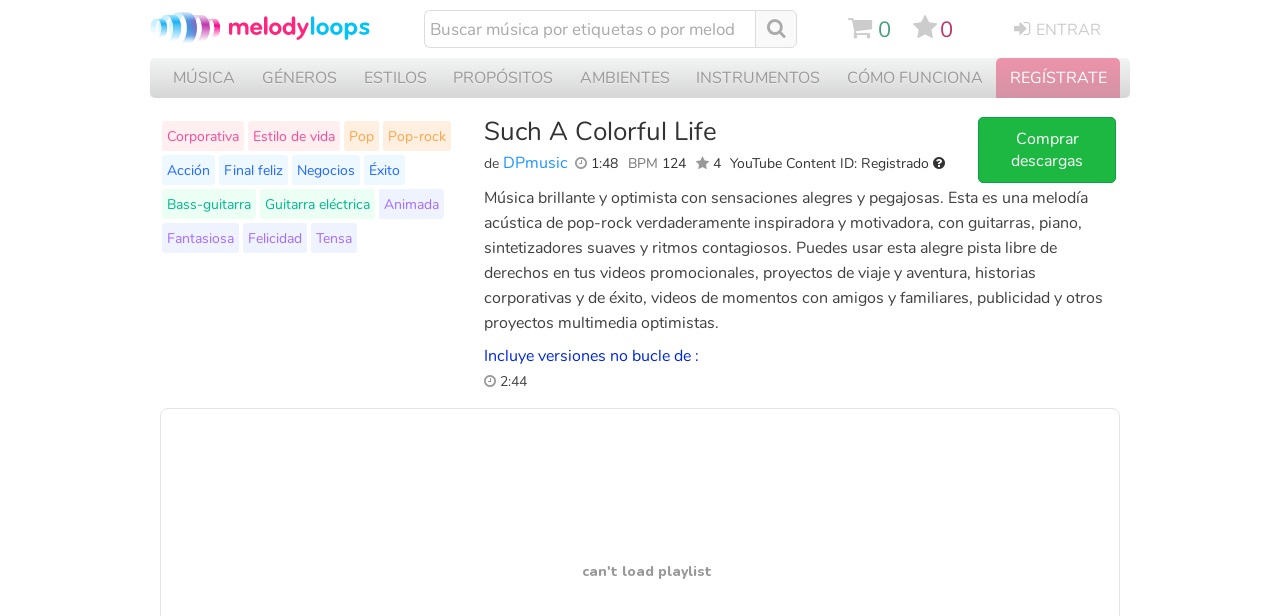

--- FILE ---
content_type: text/html; charset=UTF-8
request_url: https://es.melodyloops.com/tracks/such-a-colorful-life/
body_size: 51072
content:
<!DOCTYPE html>
<html lang="es">
<head>
<link rel="preconnect" href="https://cdn2.melodyloops.com/" > 
<link rel="preconnect" href="https://fonts.gstatic.com/" >  
<link rel="preconnect" href="https://www.googletagmanager.com/" >  

<link rel="dns-prefetch" href="https://cdn2.melodyloops.com/" > 
<link rel="dns-prefetch" href="https://fonts.gstatic.com/" > 
<link rel="dns-prefetch" href="https://www.googletagmanager.com/" >  
<meta http-equiv="Content-Type" content="text/html; charset=utf-8" />
<meta http-equiv="Cache-Control" content="public, max-age=3600" />
<title>Such A Colorful Life DPmusic Descargar MP3</title>
<meta name="description" content="Comprar y descargar Such A Colorful Life por DPmusic. Música brillante y optimista con sensaciones alegres y pegajosas. Esta es una melodía acústic..">
<link rel="icon" sizes="16x16" type="image/png" href="[data-uri]">
<META name="robots" content="index,follow" />
<meta name="viewport" content="width=device-width, initial-scale=1">
<meta name="revisit-after" content="1">
<link rel="canonical" href="https://es.melodyloops.com/tracks/such-a-colorful-life/">

<link rel="alternate" href="https://es.melodyloops.com/tracks/such-a-colorful-life/" hreflang="es" />
<link rel="alternate" href="https://www.melodyloops.com/tracks/such-a-colorful-life/" hreflang="en" />
<link rel="alternate" href="https://www.melodyloops.com/tracks/such-a-colorful-life/" hreflang="x-default" />

<meta name="twitter:card" content="summary_large_image">
<meta name="twitter:site" content="@melodyloops" /> 
<meta name="twitter:image" content="https://cdn2.melodyloops.com/i/mlogo-1200.webp" />
<meta name="twitter:description" content="Música brillante y optimista con sensaciones alegres y pegajosas. Esta es una melodía acústica de pop-rock verdaderamente inspiradora y motivadora,.." />
<meta name="twitter:title" content="Melody Loops - Descargar 'Such A Colorful Life' por DPmusic." />
<meta name="twitter:creator" content="@melodyloops" />
<meta property="fb:app_id" content="1397752120541193" />

<meta property="og:type" content="website" />
<meta property="og:title" content="Melody Loops - Descargar 'Such A Colorful Life' por DPmusic." />
<meta property="og:description" content="Música brillante y optimista con sensaciones alegres y pegajosas. Esta es una melodía acústica de pop-rock verdaderamente inspiradora y motivadora,.." />
<meta property="og:site_name" content="Melody Loops" />
<meta property="og:url" content="https://es.melodyloops.com/tracks/such-a-colorful-life/" />
<meta property="og:image" content="https://cdn2.melodyloops.com/i/mlogo-1200.png" />
<meta property="og:image:type" content="image/png" />
<meta property="og:image:width" content="500" />

<meta property="og:audio" content="https://cdn2.melodyloops.com/mp3/preview-such-a-colorful-life.mp3">
<meta property="og:audio:secure_url" content="https://cdn2.melodyloops.com/mp3/preview-such-a-colorful-life.mp3">
<meta property="og:audio:type" content="audio/mpeg">
<link rel="preload" as="font" href="https://fonts.gstatic.com/s/nunito/v25/XRXI3I6Li01BKofiOc5wtlZ2di8HDDsmdTQ3j6zdXWg.woff2" type="font/woff2" crossorigin="anonymous">
<link rel="preload" as="font" href="https://cdn2.melodyloops.com/css/en/fonts/fa_a10.woff2" type="font/woff2" crossorigin="anonymous">
<link rel="preload" as="font" href="https://fonts.gstatic.com/s/nunito/v14/XRXV3I6Li01BKofINeaBTMnFcQ.woff2" type="font/woff2" crossorigin="anonymous">
<style>
    @font-face {
        font-family: 'Nunito';
        font-weight: bold;
        font-display: swap;
        src: url('https://fonts.gstatic.com/s/nunito/v25/XRXI3I6Li01BKofiOc5wtlZ2di8HDDsmdTQ3j6zdXWg.woff2') format('woff');
    }
    @font-face {
        font-family: 'Nunito';
        font-weight: normal;
        font-display: swap;
        src: url('https://fonts.gstatic.com/s/nunito/v14/XRXV3I6Li01BKofINeaBTMnFcQ.woff2') format('woff');
    }
    @font-face {
        font-family: 'FontAwesome';
        font-weight: normal;
        font-display: swap;
        src: url('https://cdn2.melodyloops.com/css/en/fonts/fa_a10.woff2') format('woff');
    }


body { margin:0px; background-color:#fff; padding:0px; text-align: center; font-family: 'Nunito', sans-serif;    }


.a_forth_of_july { text-decoration: none; color:white; }
.a_forth_of_july:hover { text-decoration: underline; }

#forth_of_july { width:100%; background-color: #ea3622; text-align: center; font-size: 1em; padding-top: 0.2em; padding-bottom:0.3em }
#forth_of_july .star { font-size: 1em;  }

#mobile { display: none }
#mobile_new { display: none }


#all { text-align: left; display: none }
input:focus,
select:focus,
textarea:focus,
button:focus {
    outline: none;
}

.futar { width:980px;margin:0px auto; text-align:left; font-size: 0.8em; color:#555; line-height: 1.8em; margin-bottom: 2em; border-top:1px solid #eee; margin-top:2em; padding-top: 2em  }
.futar .in { display:inline-block; width:400px; vertical-align: top}
.futar ul { display: inline-block; margin: 0px; padding: 0px;  vertical-align: top; padding-right: 2em;  }
.futar li { list-style-type: none}
.futar a { text-decoration: none; color:#666;}
.futar .ttl { font-weight: bold; font-size: 1em}
.futar a:hover { text-decoration: underline; color:#333;}
.futar .fb {  display: inline-block; padding-right:0.5em; padding-bottom: 0.5em; font-size: 2em}
.futar .fb a {  color:#999; }
.futar .seal { width:107px; height:50px; background-repeat:no-repeat; display:inline-block; padding-left:1em; vertical-align:middle; margin-bottom:1em }


h2 { font-weight:lighter; font-size: 18px; padding: 0px; margin: 0px }
#header { width: 980px; text-align:left; padding-bottom:0em; margin-bottom: 10px; margin-top: 10px  }
#header a { text-decoration:none }
#header a:hover { text-decoration:none }

#header .logo { width:230px; display: inline-block; margin:0px;  margin-right:40px; vertical-align: top; margin-top: 2px; background-image:url("data:image/svg+xml,%3C%3Fxml version='1.0' encoding='utf-8'%3F%3E%3C!-- Generator: Adobe Illustrator 19.0.1, SVG Export Plug-In . SVG Version: 6.00 Build 0) --%3E%3Csvg version='1.1' id='Layer_1' xmlns='http://www.w3.org/2000/svg' xmlns:xlink='http://www.w3.org/1999/xlink' x='0px' y='0px' viewBox='0 0 911 146' style='enable-background:new 0 0 911 146;' xml:space='preserve'%3E%3Cstyle type='text/css'%3E .st0%7Bfill:%23FF257E;%7D .st1%7Bfill:%2302C2FA;%7D .st2%7Bfilter:url(%23Adobe_OpacityMaskFilter);%7D .st3%7Bfill:url(%23SVGID_2_);%7D .st4%7Bmask:url(%23SVGID_1_);fill:%23F6C6E6;%7D .st5%7Bfilter:url(%23Adobe_OpacityMaskFilter_1_);%7D .st6%7Bfill:url(%23SVGID_4_);%7D .st7%7Bmask:url(%23SVGID_3_);fill:url(%23SVGID_5_);%7D .st8%7Bfilter:url(%23Adobe_OpacityMaskFilter_2_);%7D .st9%7Bfill:url(%23SVGID_7_);%7D .st10%7Bmask:url(%23SVGID_6_);fill:%23ECD7EE;%7D .st11%7Bfilter:url(%23Adobe_OpacityMaskFilter_3_);%7D .st12%7Bfill:url(%23SVGID_9_);%7D .st13%7Bmask:url(%23SVGID_8_);fill:url(%23SVGID_10_);%7D .st14%7Bfilter:url(%23Adobe_OpacityMaskFilter_4_);%7D .st15%7Bopacity:0.4;fill:url(%23SVGID_12_);%7D .st16%7Bopacity:0.4;mask:url(%23SVGID_11_);fill:url(%23SVGID_13_);%7D .st17%7Bfilter:url(%23Adobe_OpacityMaskFilter_5_);%7D .st18%7Bfill:url(%23SVGID_15_);%7D .st19%7Bmask:url(%23SVGID_14_);%7D .st20%7Bfill:url(%23SVGID_16_);%7D .st21%7Bfill:%23C9EEFE;%7D .st22%7Bfill:url(%23SVGID_17_);%7D .st23%7Bfilter:url(%23Adobe_OpacityMaskFilter_6_);%7D .st24%7Bfill:url(%23SVGID_19_);%7D .st25%7Bmask:url(%23SVGID_18_);fill:url(%23SVGID_20_);%7D .st26%7Bfilter:url(%23Adobe_OpacityMaskFilter_7_);%7D .st27%7Bfill:url(%23SVGID_22_);%7D .st28%7Bmask:url(%23SVGID_21_);fill:url(%23SVGID_23_);%7D .st29%7Bfilter:url(%23Adobe_OpacityMaskFilter_8_);%7D .st30%7Bfill:url(%23SVGID_25_);%7D .st31%7Bmask:url(%23SVGID_24_);fill:%23C9EEFE;%7D .st32%7Bfilter:url(%23Adobe_OpacityMaskFilter_9_);%7D .st33%7Bfill:url(%23SVGID_27_);%7D .st34%7Bmask:url(%23SVGID_26_);fill:url(%23SVGID_28_);%7D .st35%7Bfilter:url(%23Adobe_OpacityMaskFilter_10_);%7D .st36%7Bfill:url(%23SVGID_30_);%7D .st37%7Bmask:url(%23SVGID_29_);fill:%23C9EEFE;%7D .st38%7Bfilter:url(%23Adobe_OpacityMaskFilter_11_);%7D .st39%7Bfill:url(%23SVGID_32_);%7D .st40%7Bmask:url(%23SVGID_31_);fill:url(%23SVGID_33_);%7D%0A%3C/style%3E%3Cpath class='st0' d='M447.6,49.8c-2.2-2.2-4.7-4-7.7-5.2c-3-1.2-6.2-1.9-9.6-1.9c-3.4,0-6.7,0.7-9.7,2c-3,1.3-5.7,3.1-8,5.4 c-2.3,2.3-4,4.9-5.3,8c-1.3,3.1-1.9,6.3-1.9,9.8c0,3.4,0.7,6.7,2,9.8c1.3,3.1,3.1,5.7,5.4,8c2.3,2.3,4.9,4.1,8,5.4 c3,1.3,6.3,2,9.7,2c3.4,0,6.9-0.5,10.4-1.6c3.5-1.1,6.6-2.9,9.4-5.5c1.1-1,1.6-2.1,1.6-3.4c0-1.8-0.7-3.3-2.1-4.5 c-1.2-1-2.4-1.5-3.7-1.5c-1.5,0-3.1,0.6-4.7,1.9c-1.2,1-2.7,1.9-4.3,2.5c-1.6,0.7-3.6,1-6,1c-3.3,0-6-0.9-8.1-2.7 c-2.1-1.8-3.4-4.1-3.7-7h30.6c1.2,0,2.3-0.4,3.3-1.2c1-0.8,1.4-1.8,1.4-3.1c0-3.7-0.6-7-1.8-10.1C451.4,54.7,449.7,52,447.6,49.8z M419.3,62.8c0.6-2.8,1.8-5,3.7-6.5c1.9-1.6,4.3-2.4,7.2-2.4c2.9,0,5.4,0.8,7.3,2.5c1.9,1.7,3.2,3.8,3.8,6.4H419.3z M394.2,48.9 c-1.6-2-3.6-3.5-6.1-4.6c-2.5-1.1-5.3-1.6-8.6-1.6c-3.7,0-7.1,0.8-10,2.4c-3,1.6-5.3,3.6-6.9,5.8c-1.6-2.6-3.7-4.6-6.3-6 c-2.6-1.5-5.6-2.2-9.1-2.2c-2.9,0-5.6,0.7-7.9,2c-2.3,1.4-4.3,3.1-5.9,5.1c0-1.8-0.6-3.4-1.9-4.7c-1.2-1.3-2.8-2-4.6-2 c-1.8,0-3.4,0.7-4.7,2c-1.3,1.3-1.9,2.9-1.9,4.7V86c0,1.8,0.6,3.4,1.9,4.7c1.3,1.3,2.8,1.9,4.7,1.9c1.8,0,3.4-0.6,4.7-1.9 c1.3-1.3,1.9-2.8,1.9-4.7V66c0-1.5,0.2-2.9,0.5-4.2c0.3-1.4,0.9-2.6,1.6-3.6c0.8-1.1,1.8-1.9,3.1-2.6c1.3-0.7,2.8-1,4.7-1 c3.4,0,5.9,1.1,7.4,3.3c1.5,2.2,2.2,4.9,2.2,8.1v20c0,1.8,0.7,3.4,2,4.7c1.3,1.3,2.9,1.9,4.7,1.9c1.8,0,3.4-0.6,4.7-1.9 c1.3-1.3,1.9-2.8,1.9-4.7V66c0-1.5,0.2-2.9,0.5-4.2c0.4-1.4,0.9-2.6,1.7-3.6c0.8-1.1,1.8-1.9,3-2.6c1.2-0.7,2.8-1,4.6-1 c3.4,0,5.9,1.1,7.4,3.3c1.5,2.2,2.2,4.9,2.2,8.1v20c0,1.8,0.6,3.4,1.9,4.7c1.3,1.3,2.8,1.9,4.7,1.9c1.8,0,3.4-0.6,4.7-1.9 c1.3-1.3,2-2.8,2-4.7V64.9c0-3.3-0.4-6.3-1.2-9C397,53.2,395.8,50.9,394.2,48.9z M468.7,17.6c-1.8,0-3.4,0.7-4.7,2 c-1.3,1.3-2,2.9-2,4.7V86c0,1.8,0.7,3.4,2,4.7c1.3,1.3,2.9,1.9,4.7,1.9c1.8,0,3.4-0.6,4.7-1.9c1.3-1.3,1.9-2.8,1.9-4.7V24.3 c0-1.8-0.6-3.4-1.9-4.7C472.1,18.2,470.5,17.6,468.7,17.6z M525.2,50.1c-2.3-2.3-4.9-4.1-8-5.4c-3.1-1.3-6.3-2-9.8-2 c-3.4,0-6.7,0.7-9.8,2c-3.1,1.3-5.7,3.1-8,5.4c-2.3,2.3-4.1,4.9-5.4,8c-1.3,3.1-2,6.3-2,9.8c0,3.4,0.7,6.7,2,9.8 c1.3,3.1,3.1,5.7,5.4,8c2.3,2.3,4.9,4.1,8,5.4c3.1,1.3,6.3,2,9.8,2c3.4,0,6.7-0.7,9.8-2c3.1-1.3,5.7-3.1,8-5.4 c2.3-2.3,4.1-4.9,5.4-8c1.3-3.1,2-6.3,2-9.8c0-3.4-0.7-6.7-2-9.8C529.3,55,527.5,52.4,525.2,50.1z M518.5,73c-0.5,1.6-1.3,3-2.4,4.2 c-1,1.2-2.3,2.2-3.7,2.9c-1.5,0.7-3.1,1-5.1,1c-1.9,0-3.6-0.3-5.1-1c-1.5-0.7-2.7-1.6-3.7-2.9c-1-1.2-1.8-2.6-2.3-4.2 c-0.5-1.6-0.8-3.3-0.8-5.2c0-1.8,0.3-3.6,0.8-5.2c0.5-1.6,1.3-3,2.3-4.2c1-1.2,2.3-2.2,3.7-2.9c1.5-0.7,3.1-1,5.1-1 c1.9,0,3.6,0.3,5.1,1c1.5,0.7,2.7,1.6,3.7,2.9c1,1.2,1.8,2.6,2.4,4.2c0.5,1.6,0.8,3.3,0.8,5.2C519.4,69.7,519.1,71.4,518.5,73z M640.6,44.9c-1.1-1.1-2.5-1.7-4.2-1.7c-1.2,0-2.3,0.3-3.2,1c-1,0.7-1.7,1.5-2.3,2.5l-11.6,25.6l-11.8-25.6c-0.5-1-1.3-1.9-2.3-2.5 c-1-0.7-2.1-1-3.2-1c-1.7,0-3.1,0.6-4.2,1.7c-1.1,1.1-1.7,2.5-1.7,4.2c0,0.5,0.3,1.7,1,3.5c0.7,1.8,1.6,4,2.7,6.5 c1.1,2.5,2.3,5.2,3.6,8.1c1.3,2.9,2.6,5.6,3.8,8.2c1.2,2.6,2.3,4.9,3.2,6.9c1,2,1.6,3.4,2,4.2c-1.7,3.6-3.8,6.7-6.5,9.3 c-2.6,2.6-5.7,4.8-9.2,6.6c-1,0.5-1.9,1.2-2.6,2c-0.7,0.8-1,1.8-1,3.1c0,1.5,0.5,2.8,1.6,4c1.1,1.2,2.4,1.8,3.8,1.8 c0.9,0,1.6-0.1,2.2-0.4c5.6-2.3,10.4-5.6,14.4-9.8c4-4.2,7.2-9,9.7-14.5l16.8-36.9c0.4-0.9,0.5-1.7,0.5-2.5 C642.2,47.4,641.7,46,640.6,44.9z M580.9,17.6c-1.8,0-3.4,0.6-4.7,1.9c-1.3,1.3-1.9,2.8-1.9,4.7v25.4c-0.4-0.8-1.1-1.6-1.9-2.4 c-0.8-0.8-1.8-1.5-3-2.2c-1.2-0.7-2.5-1.2-3.9-1.6c-1.4-0.4-2.9-0.6-4.4-0.6c-3.4,0-6.5,0.7-9.4,2c-2.9,1.3-5.4,3.1-7.6,5.4 c-2.2,2.3-3.8,4.9-5.1,8c-1.2,3.1-1.8,6.3-1.8,9.8c0,3.4,0.6,6.7,1.8,9.8c1.2,3.1,2.9,5.7,5.1,8c2.2,2.3,4.7,4.1,7.6,5.4 c2.9,1.3,6,2,9.4,2c3.1,0,5.9-0.7,8.4-2c2.5-1.4,4.3-3.1,5.3-5.1c0,2.2,0.7,3.9,2,5c1.3,1.1,2.7,1.7,4.2,1.7c1.8,0,3.4-0.7,4.7-2 c1.3-1.3,1.9-2.9,1.9-4.7V24.2c0-1.8-0.6-3.4-1.9-4.7C584.2,18.2,582.7,17.6,580.9,17.6z M573.4,73c-0.5,1.6-1.3,3-2.4,4.2 c-1,1.2-2.3,2.2-3.7,2.9c-1.5,0.7-3.1,1-5.1,1c-1.9,0-3.6-0.3-5.1-1c-1.5-0.7-2.7-1.6-3.7-2.9s-1.8-2.6-2.3-4.2 c-0.5-1.6-0.8-3.3-0.8-5.2c0-1.8,0.3-3.6,0.8-5.2c0.5-1.6,1.3-3,2.3-4.2c1-1.2,2.3-2.2,3.7-2.9c1.5-0.7,3.1-1,5.1-1 c1.9,0,3.6,0.3,5.1,1c1.5,0.7,2.7,1.6,3.7,2.9c1,1.2,1.8,2.6,2.4,4.2c0.5,1.6,0.8,3.3,0.8,5.2C574.3,69.7,574,71.4,573.4,73z'/%3E%3Cpath class='st1' d='M832.3,50.1c-2.2-2.3-4.7-4.1-7.6-5.4c-2.9-1.3-6-2-9.4-2c-3.1,0-5.8,0.7-8.2,2.1c-2.4,1.4-4.2,3.1-5.4,5 c0-2.2-0.7-3.9-2-5c-1.4-1.1-2.8-1.7-4.2-1.7c-1.8,0-3.4,0.7-4.7,2c-1.3,1.3-1.9,2.9-1.9,4.7v56.7c0,1.8,0.6,3.4,1.9,4.7 c1.3,1.3,2.8,1.9,4.7,1.9c1.8,0,3.4-0.6,4.7-1.9c1.3-1.3,2-2.8,2-4.7V86.2c0.4,0.8,1.1,1.6,1.9,2.4c0.8,0.8,1.8,1.5,3,2.2 c1.1,0.7,2.4,1.2,3.8,1.6c1.4,0.4,2.9,0.6,4.4,0.6c3.4,0,6.5-0.7,9.4-2c2.9-1.3,5.4-3.1,7.6-5.4c2.2-2.3,3.8-4.9,5.1-8 c1.2-3.1,1.8-6.3,1.8-9.8c0-3.4-0.6-6.7-1.8-9.8C836.1,55,834.5,52.4,832.3,50.1z M825.1,73c-0.5,1.6-1.3,3-2.3,4.2 s-2.3,2.2-3.7,2.9c-1.5,0.7-3.1,1-5.1,1c-1.9,0-3.6-0.3-5.1-1c-1.5-0.7-2.7-1.6-3.7-2.9c-1-1.2-1.8-2.6-2.3-4.2 c-0.5-1.6-0.8-3.3-0.8-5.2c0-1.8,0.3-3.6,0.8-5.2c0.5-1.6,1.3-3,2.3-4.2c1-1.2,2.3-2.2,3.7-2.9c1.5-0.7,3.1-1,5.1-1 c1.9,0,3.6,0.3,5.1,1c1.5,0.7,2.7,1.6,3.7,2.9c1,1.2,1.8,2.6,2.3,4.2c0.5,1.6,0.8,3.3,0.8,5.2C825.9,69.7,825.6,71.4,825.1,73z M716.6,50.1c-2.3-2.3-4.9-4.1-8-5.4c-3.1-1.3-6.3-2-9.8-2c-3.4,0-6.7,0.7-9.8,2c-3.1,1.3-5.7,3.1-8,5.4c-2.3,2.3-4.1,4.9-5.4,8 c-1.3,3.1-2,6.3-2,9.8c0,3.4,0.7,6.7,2,9.8c1.3,3.1,3.1,5.7,5.4,8c2.3,2.3,4.9,4.1,8,5.4c3.1,1.3,6.3,2,9.8,2c3.4,0,6.7-0.7,9.8-2 c3.1-1.3,5.7-3.1,8-5.4c2.3-2.3,4.1-4.9,5.4-8c1.3-3.1,2-6.3,2-9.8c0-3.4-0.7-6.7-2-9.8C720.7,55,718.9,52.4,716.6,50.1z M710,73 c-0.5,1.6-1.3,3-2.4,4.2c-1,1.2-2.3,2.2-3.7,2.9c-1.5,0.7-3.1,1-5.1,1c-1.9,0-3.6-0.3-5.1-1c-1.5-0.7-2.7-1.6-3.7-2.9 s-1.8-2.6-2.3-4.2c-0.5-1.6-0.8-3.3-0.8-5.2c0-1.8,0.3-3.6,0.8-5.2c0.5-1.6,1.3-3,2.3-4.2c1-1.2,2.3-2.2,3.7-2.9 c1.5-0.7,3.1-1,5.1-1c1.9,0,3.6,0.3,5.1,1c1.5,0.7,2.7,1.6,3.7,2.9c1,1.2,1.8,2.6,2.4,4.2c0.5,1.6,0.8,3.3,0.8,5.2 C710.8,69.7,710.5,71.4,710,73z M658.1,17.6c-1.8,0-3.4,0.7-4.7,2c-1.3,1.3-2,2.9-2,4.7V86c0,1.8,0.7,3.4,2,4.7 c1.3,1.3,2.9,1.9,4.7,1.9c1.8,0,3.4-0.6,4.7-1.9c1.3-1.3,1.9-2.8,1.9-4.7V24.3c0-1.8-0.6-3.4-1.9-4.7 C661.5,18.2,659.9,17.6,658.1,17.6z M883.3,67.8c-1.5-1.1-3.3-2.1-5.4-3c-2.1-0.8-4.3-1.7-6.8-2.5c-3.3-1.1-5.6-1.9-7-2.5 c-1.4-0.5-2-1.5-2-2.8c0-1.4,0.7-2.3,2-2.7c1.3-0.4,3.2-0.7,5.6-0.7c1.9,0,3.8,0.2,5.7,0.7c1.9,0.4,3.7,1,5.5,1.5 c0.7,0.2,1.3,0.3,1.9,0.3c1.2,0.1,2.2-0.2,3.2-0.8c1-0.6,1.6-1.5,2-2.7c0.2-0.7,0.3-1.3,0.3-1.9c0-2.3-1.2-4-3.7-5.1 c-2.3-1-4.7-1.7-7.1-2.3c-2.4-0.5-5.3-0.8-8.8-0.8c-2.7,0-5.2,0.3-7.6,1c-2.3,0.7-4.4,1.6-6,2.7c-1.7,1.2-3,2.6-4,4.3 c-1,1.7-1.5,3.6-1.5,5.7c0,3.2,1,6,3,8.4c2,2.4,5.4,4.4,10.2,6.1c2.7,1,4.9,1.7,6.6,2.3c1.7,0.6,3,1.1,4,1.6c0.9,0.5,1.5,1,1.9,1.4 c0.3,0.4,0.5,1,0.5,1.6c0,0.8-0.3,1.5-0.9,2c-0.6,0.5-1.3,1-2.3,1.3c-0.9,0.3-2,0.6-3.1,0.7c-1.2,0.1-2.3,0.2-3.4,0.2 c-2,0-4-0.3-5.9-0.8c-2-0.5-4-1.2-5.9-2.1c-0.9-0.4-1.7-0.7-2.5-0.7c-2.1,0-3.5,1.1-4.3,3.2c-0.3,0.6-0.4,1.2-0.4,2c0,1,0.3,2,0.9,3 c0.6,1,1.4,1.7,2.5,2.3c2.6,1.3,5.5,2.3,8.5,2.9c3,0.6,5.8,0.9,8.2,0.9c3.5,0,6.6-0.4,9.3-1.3c2.7-0.8,4.9-2,6.6-3.4 c1.8-1.4,3.1-3.1,4-4.9c0.9-1.8,1.3-3.8,1.3-5.8c0-2.3-0.4-4.2-1.3-5.8C886,70.3,884.8,69,883.3,67.8z M772.5,50.1 c-2.3-2.3-4.9-4.1-8-5.4c-3.1-1.3-6.3-2-9.8-2c-3.4,0-6.7,0.7-9.8,2c-3.1,1.3-5.7,3.1-8,5.4c-2.3,2.3-4.1,4.9-5.4,8 c-1.3,3.1-2,6.3-2,9.8c0,3.4,0.7,6.7,2,9.8c1.3,3.1,3.1,5.7,5.4,8c2.3,2.3,4.9,4.1,8,5.4c3.1,1.3,6.3,2,9.8,2c3.4,0,6.7-0.7,9.8-2 c3.1-1.3,5.7-3.1,8-5.4c2.3-2.3,4.1-4.9,5.4-8c1.3-3.1,2-6.3,2-9.8c0-3.4-0.7-6.7-2-9.8C776.6,55,774.8,52.4,772.5,50.1z M765.9,73 c-0.5,1.6-1.3,3-2.4,4.2c-1,1.2-2.3,2.2-3.7,2.9c-1.5,0.7-3.1,1-5.1,1c-1.9,0-3.6-0.3-5.1-1c-1.5-0.7-2.7-1.6-3.7-2.9 c-1-1.2-1.8-2.6-2.3-4.2c-0.5-1.6-0.8-3.3-0.8-5.2c0-1.8,0.3-3.6,0.8-5.2c0.5-1.6,1.3-3,2.3-4.2c1-1.2,2.3-2.2,3.7-2.9 c1.5-0.7,3.1-1,5.1-1c1.9,0,3.6,0.3,5.1,1c1.5,0.7,2.7,1.6,3.7,2.9c1,1.2,1.8,2.6,2.4,4.2c0.5,1.6,0.8,3.3,0.8,5.2 C766.7,69.7,766.4,71.4,765.9,73z'/%3E%3Cg%3E%3Cg%3E%3Cdefs%3E%3Cfilter id='Adobe_OpacityMaskFilter' filterUnits='userSpaceOnUse' x='215.5' y='26.1' width='46.9' height='78.5'%3E%3CfeColorMatrix type='matrix' values='-1 0 0 0 1 0 -1 0 0 1 0 0 -1 0 1 0 0 0 1 0' color-interpolation-filters='sRGB' result='source'/%3E%3C/filter%3E%3C/defs%3E%3Cmask maskUnits='userSpaceOnUse' x='215.5' y='26.1' width='46.9' height='78.5' id='SVGID_1_'%3E%3Cg class='st2'%3E%3ClinearGradient id='SVGID_2_' gradientUnits='userSpaceOnUse' x1='238.911' y1='26.7347' x2='238.911' y2='104.421'%3E%3Cstop offset='0' style='stop-color:%23000000'/%3E%3Cstop offset='0.1359' style='stop-color:%23030303'/%3E%3Cstop offset='0.2184' style='stop-color:%230B0B0B'/%3E%3Cstop offset='0.2867' style='stop-color:%23191919'/%3E%3Cstop offset='0.3472' style='stop-color:%232E2E2E'/%3E%3Cstop offset='0.4026' style='stop-color:%23484848'/%3E%3Cstop offset='0.4534' style='stop-color:%23686868'/%3E%3Cstop offset='0.485' style='stop-color:%23808080'/%3E%3Cstop offset='0.5335' style='stop-color:%23858585'/%3E%3Cstop offset='0.5944' style='stop-color:%23959595'/%3E%3Cstop offset='0.6618' style='stop-color:%23AEAEAE'/%3E%3Cstop offset='0.7339' style='stop-color:%23D2D2D2'/%3E%3Cstop offset='0.8085' style='stop-color:%23FFFFFF'/%3E%3C/linearGradient%3E%3Cpath class='st3' d='M262.4,26.1c-12.3,0-22.2,17.6-22.2,39.3s9.9,39.3,22.2,39.3h-24.7c-12.3,0-22.2-17.6-22.2-39.3 s9.9-39.3,22.2-39.3H262.4z'/%3E%3C/g%3E%3C/mask%3E%3Cpath class='st4' d='M262.4,26.1c-12.3,0-22.2,17.6-22.2,39.3s9.9,39.3,22.2,39.3h-24.7c-12.3,0-22.2-17.6-22.2-39.3 s9.9-39.3,22.2-39.3H262.4z'/%3E%3Cdefs%3E%3Cfilter id='Adobe_OpacityMaskFilter_1_' filterUnits='userSpaceOnUse' x='237.7' y='26.1' width='46.9' height='78.5'%3E%3CfeColorMatrix type='matrix' values='-1 0 0 0 1 0 -1 0 0 1 0 0 -1 0 1 0 0 0 1 0' color-interpolation-filters='sRGB' result='source'/%3E%3C/filter%3E%3C/defs%3E%3Cmask maskUnits='userSpaceOnUse' x='237.7' y='26.1' width='46.9' height='78.5' id='SVGID_3_'%3E%3Cg class='st5'%3E%3ClinearGradient id='SVGID_4_' gradientUnits='userSpaceOnUse' x1='261.1201' y1='26.2986' x2='261.1201' y2='104.3659'%3E%3Cstop offset='0' style='stop-color:%23000000'/%3E%3Cstop offset='0.3707' style='stop-color:%23000000'/%3E%3Cstop offset='0.7282' style='stop-color:%23000000'/%3E%3Cstop offset='1' style='stop-color:%23FFFFFF'/%3E%3C/linearGradient%3E%3Cpath class='st6' d='M237.7,104.7c12.3,0,22.2-17.6,22.2-39.3s-9.9-39.3-22.2-39.3h24.7c12.3,0,22.2,17.6,22.2,39.3 s-9.9,39.3-22.2,39.3H237.7z'/%3E%3C/g%3E%3C/mask%3E%3ClinearGradient id='SVGID_5_' gradientUnits='userSpaceOnUse' x1='261.1201' y1='26.2986' x2='261.1201' y2='104.3659'%3E%3Cstop offset='0' style='stop-color:%23FBB9DF'/%3E%3Cstop offset='0.3707' style='stop-color:%23F80A8D'/%3E%3Cstop offset='0.7282' style='stop-color:%23FC95CE'/%3E%3Cstop offset='1' style='stop-color:%23FC95CE'/%3E%3C/linearGradient%3E%3Cpath class='st7' d='M237.7,104.7c12.3,0,22.2-17.6,22.2-39.3s-9.9-39.3-22.2-39.3h24.7c12.3,0,22.2,17.6,22.2,39.3 s-9.9,39.3-22.2,39.3H237.7z'/%3E%3C/g%3E%3Cg%3E%3Cdefs%3E%3Cfilter id='Adobe_OpacityMaskFilter_2_' filterUnits='userSpaceOnUse' x='148.1' y='11.5' width='64.3' height='107.7'%3E%3CfeColorMatrix type='matrix' values='-1 0 0 0 1 0 -1 0 0 1 0 0 -1 0 1 0 0 0 1 0' color-interpolation-filters='sRGB' result='source'/%3E%3C/filter%3E%3C/defs%3E%3Cmask maskUnits='userSpaceOnUse' x='148.1' y='11.5' width='64.3' height='107.7' id='SVGID_6_'%3E%3Cg class='st8'%3E%3ClinearGradient id='SVGID_7_' gradientUnits='userSpaceOnUse' x1='180.218' y1='11.9627' x2='180.218' y2='119.4623'%3E%3Cstop offset='0' style='stop-color:%23000000'/%3E%3Cstop offset='0.1359' style='stop-color:%23030303'/%3E%3Cstop offset='0.2184' style='stop-color:%230B0B0B'/%3E%3Cstop offset='0.2867' style='stop-color:%23191919'/%3E%3Cstop offset='0.3472' style='stop-color:%232E2E2E'/%3E%3Cstop offset='0.4026' style='stop-color:%23484848'/%3E%3Cstop offset='0.4534' style='stop-color:%23686868'/%3E%3Cstop offset='0.485' style='stop-color:%23808080'/%3E%3Cstop offset='0.5335' style='stop-color:%23858585'/%3E%3Cstop offset='0.5944' style='stop-color:%23959595'/%3E%3Cstop offset='0.6618' style='stop-color:%23AEAEAE'/%3E%3Cstop offset='0.7339' style='stop-color:%23D2D2D2'/%3E%3Cstop offset='0.8085' style='stop-color:%23FFFFFF'/%3E%3C/linearGradient%3E%3Cpath class='st9' d='M212.4,11.5c-16.8,0-30.4,24.1-30.4,53.8c0,29.7,13.6,53.8,30.4,53.8h-33.9c-16.8,0-30.4-24.1-30.4-53.8 c0-29.7,13.6-53.8,30.4-53.8H212.4z'/%3E%3C/g%3E%3C/mask%3E%3Cpath class='st10' d='M212.4,11.5c-16.8,0-30.4,24.1-30.4,53.8c0,29.7,13.6,53.8,30.4,53.8h-33.9c-16.8,0-30.4-24.1-30.4-53.8 c0-29.7,13.6-53.8,30.4-53.8H212.4z'/%3E%3Cdefs%3E%3Cfilter id='Adobe_OpacityMaskFilter_3_' filterUnits='userSpaceOnUse' x='178.5' y='11.5' width='64.3' height='107.7'%3E%3CfeColorMatrix type='matrix' values='-1 0 0 0 1 0 -1 0 0 1 0 0 -1 0 1 0 0 0 1 0' color-interpolation-filters='sRGB' result='source'/%3E%3C/filter%3E%3C/defs%3E%3Cmask maskUnits='userSpaceOnUse' x='178.5' y='11.5' width='64.3' height='107.7' id='SVGID_8_'%3E%3Cg class='st11'%3E%3ClinearGradient id='SVGID_9_' gradientUnits='userSpaceOnUse' x1='210.666' y1='11.8283' x2='210.666' y2='119.2137'%3E%3Cstop offset='0' style='stop-color:%23000000'/%3E%3Cstop offset='0.3707' style='stop-color:%23000000'/%3E%3Cstop offset='0.7777' style='stop-color:%23000000'/%3E%3Cstop offset='1' style='stop-color:%23FFFFFF'/%3E%3C/linearGradient%3E%3Cpath class='st12' d='M178.5,119.2c16.8,0,30.4-24.1,30.4-53.8c0-29.7-13.6-53.8-30.4-53.8h33.9c16.8,0,30.4,24.1,30.4,53.8 c0,29.7-13.6,53.8-30.4,53.8H178.5z'/%3E%3C/g%3E%3C/mask%3E%3ClinearGradient id='SVGID_10_' gradientUnits='userSpaceOnUse' x1='210.666' y1='11.8283' x2='210.666' y2='119.2137'%3E%3Cstop offset='0' style='stop-color:%23EDDDF0'/%3E%3Cstop offset='0.3707' style='stop-color:%23BD38AE'/%3E%3Cstop offset='0.7777' style='stop-color:%23E8B9E3'/%3E%3Cstop offset='1' style='stop-color:%23E8B9E3'/%3E%3C/linearGradient%3E%3Cpath class='st13' d='M178.5,119.2c16.8,0,30.4-24.1,30.4-53.8c0-29.7-13.6-53.8-30.4-53.8h33.9c16.8,0,30.4,24.1,30.4,53.8 c0,29.7-13.6,53.8-30.4,53.8H178.5z'/%3E%3Cdefs%3E%3Cfilter id='Adobe_OpacityMaskFilter_4_' filterUnits='userSpaceOnUse' x='215.5' y='26.8' width='27.4' height='77.2'%3E%3CfeColorMatrix type='matrix' values='-1 0 0 0 1 0 -1 0 0 1 0 0 -1 0 1 0 0 0 1 0' color-interpolation-filters='sRGB' result='source'/%3E%3C/filter%3E%3C/defs%3E%3Cmask maskUnits='userSpaceOnUse' x='215.5' y='26.8' width='27.4' height='77.2' id='SVGID_11_'%3E%3Cg class='st14'%3E%3ClinearGradient id='SVGID_12_' gradientUnits='userSpaceOnUse' x1='264.4433' y1='58.969' x2='203.9934' y2='71.5364'%3E%3Cstop offset='0' style='stop-color:%23000000'/%3E%3Cstop offset='0.1444' style='stop-color:%23414141'/%3E%3Cstop offset='0.3083' style='stop-color:%23848484'/%3E%3Cstop offset='0.4571' style='stop-color:%23B9B9B9'/%3E%3Cstop offset='0.5852' style='stop-color:%23DFDFDF'/%3E%3Cstop offset='0.6877' style='stop-color:%23F6F6F6'/%3E%3Cstop offset='0.7516' style='stop-color:%23FFFFFF'/%3E%3C/linearGradient%3E%3Cpath class='st15' d='M233.6,26.8c-10.3,3.4-18.1,19.4-18.1,38.6s7.8,35.2,18.1,38.6c5.7-9.8,9.2-23.4,9.2-38.6 S239.3,36.6,233.6,26.8z'/%3E%3C/g%3E%3C/mask%3E%3ClinearGradient id='SVGID_13_' gradientUnits='userSpaceOnUse' x1='264.4433' y1='58.969' x2='203.9934' y2='71.5364'%3E%3Cstop offset='0' style='stop-color:%23FC0C8E'/%3E%3Cstop offset='0.7516' style='stop-color:%23F80A8D'/%3E%3C/linearGradient%3E%3Cpath class='st16' d='M233.6,26.8c-10.3,3.4-18.1,19.4-18.1,38.6s7.8,35.2,18.1,38.6c5.7-9.8,9.2-23.4,9.2-38.6 S239.3,36.6,233.6,26.8z'/%3E%3C/g%3E%3Cg%3E%3Cdefs%3E%3Cfilter id='Adobe_OpacityMaskFilter_5_' filterUnits='userSpaceOnUse' x='76.4' y='1' width='77.2' height='129.2'%3E%3CfeColorMatrix type='matrix' values='-1 0 0 0 1 0 -1 0 0 1 0 0 -1 0 1 0 0 0 1 0' color-interpolation-filters='sRGB' result='source'/%3E%3C/filter%3E%3C/defs%3E%3Cmask maskUnits='userSpaceOnUse' x='76.4' y='1' width='77.2' height='129.2' id='SVGID_14_'%3E%3Cg class='st17'%3E%3ClinearGradient id='SVGID_15_' gradientUnits='userSpaceOnUse' x1='114.9758' y1='0.8571' x2='114.9758' y2='129.7392'%3E%3Cstop offset='0' style='stop-color:%23000000'/%3E%3Cstop offset='0.1359' style='stop-color:%23030303'/%3E%3Cstop offset='0.2184' style='stop-color:%230B0B0B'/%3E%3Cstop offset='0.2867' style='stop-color:%23191919'/%3E%3Cstop offset='0.3472' style='stop-color:%232E2E2E'/%3E%3Cstop offset='0.4026' style='stop-color:%23484848'/%3E%3Cstop offset='0.4534' style='stop-color:%23686868'/%3E%3Cstop offset='0.485' style='stop-color:%23808080'/%3E%3Cstop offset='0.5335' style='stop-color:%23858585'/%3E%3Cstop offset='0.5944' style='stop-color:%23959595'/%3E%3Cstop offset='0.6618' style='stop-color:%23AEAEAE'/%3E%3Cstop offset='0.7339' style='stop-color:%23D2D2D2'/%3E%3Cstop offset='0.8085' style='stop-color:%23FFFFFF'/%3E%3C/linearGradient%3E%3Cpath class='st18' d='M153.6,1C133.4,1,117,29.9,117,65.6c0,35.7,16.4,64.6,36.5,64.6h-40.6c-20.2,0-36.5-28.9-36.5-64.6 C76.4,29.9,92.7,1,112.9,1H153.6z'/%3E%3C/g%3E%3C/mask%3E%3Cg class='st19'%3E%3ClinearGradient id='SVGID_16_' gradientUnits='userSpaceOnUse' x1='114.9758' y1='2.0279' x2='114.9758' y2='129.8509'%3E%3Cstop offset='0' style='stop-color:%23C9EEFE'/%3E%3Cstop offset='0.2175' style='stop-color:%23CCEFFE;stop-opacity:0.7779'/%3E%3Cstop offset='0.3495' style='stop-color:%23D4F3FE;stop-opacity:0.6432'/%3E%3Cstop offset='0.4584' style='stop-color:%23E2FAFE;stop-opacity:0.5321'/%3E%3Cstop offset='0.4898' style='stop-color:%23E8FDFE;stop-opacity:0.5'/%3E%3Cstop offset='0.6496' style='stop-color:%23EDFDFE;stop-opacity:0.2493'/%3E%3Cstop offset='0.8085' style='stop-color:%23F9FEFF;stop-opacity:0'/%3E%3C/linearGradient%3E%3Cpath class='st20' d='M153.6,1C133.4,1,117,29.9,117,65.6c0,35.7,16.4,64.6,36.5,64.6h-40.6c-20.2,0-36.5-28.9-36.5-64.6 C76.4,29.9,92.7,1,112.9,1H153.6z'/%3E%3Cpath class='st21' d='M153.6,1C133.4,1,117,29.9,117,65.6c0,35.7,16.4,64.6,36.5,64.6h-40.6c-20.2,0-36.5-28.9-36.5-64.6 C76.4,29.9,92.7,1,112.9,1H153.6z'/%3E%3C/g%3E%3ClinearGradient id='SVGID_17_' gradientUnits='userSpaceOnUse' x1='151.5182' y1='0.8338' x2='151.5182' y2='130.075'%3E%3Cstop offset='0' style='stop-color:%23D7E8FD'/%3E%3Cstop offset='0.1828' style='stop-color:%236CB0EC'/%3E%3Cstop offset='0.277' style='stop-color:%235395E0'/%3E%3Cstop offset='0.4103' style='stop-color:%234396DE'/%3E%3Cstop offset='0.5312' style='stop-color:%234698DF'/%3E%3Cstop offset='0.632' style='stop-color:%23519EE1'/%3E%3Cstop offset='0.7253' style='stop-color:%2362A8E5'/%3E%3Cstop offset='0.7344' style='stop-color:%2364A9E5'/%3E%3Cstop offset='0.7948' style='stop-color:%2376B3E9;stop-opacity:0.7726'/%3E%3Cstop offset='0.9157' style='stop-color:%23A5CDF3;stop-opacity:0.3176'/%3E%3Cstop offset='1' style='stop-color:%23CAE1FB;stop-opacity:0'/%3E%3C/linearGradient%3E%3Cpath class='st22' d='M112.9,130.2c20.2,0,36.5-28.9,36.5-64.6c0-35.7-16.4-64.6-36.5-64.6h40.6c20.2,0,36.5,28.9,36.5,64.6 c0,35.7-16.4,64.6-36.5,64.6H112.9z'/%3E%3Cdefs%3E%3Cfilter id='Adobe_OpacityMaskFilter_6_' filterUnits='userSpaceOnUse' x='148.8' y='12.2' width='41.3' height='106.5'%3E%3CfeColorMatrix type='matrix' values='-1 0 0 0 1 0 -1 0 0 1 0 0 -1 0 1 0 0 0 1 0' color-interpolation-filters='sRGB' result='source'/%3E%3C/filter%3E%3C/defs%3E%3Cmask maskUnits='userSpaceOnUse' x='148.8' y='12.2' width='41.3' height='106.5' id='SVGID_18_'%3E%3Cg class='st23'%3E%3ClinearGradient id='SVGID_19_' gradientUnits='userSpaceOnUse' x1='210.007' y1='56.53' x2='137.9056' y2='74.4721'%3E%3Cstop offset='0' style='stop-color:%23000000'/%3E%3Cstop offset='0.1444' style='stop-color:%23414141'/%3E%3Cstop offset='0.3083' style='stop-color:%23848484'/%3E%3Cstop offset='0.4571' style='stop-color:%23B9B9B9'/%3E%3Cstop offset='0.5852' style='stop-color:%23DFDFDF'/%3E%3Cstop offset='0.6877' style='stop-color:%23F6F6F6'/%3E%3Cstop offset='0.7516' style='stop-color:%23FFFFFF'/%3E%3C/linearGradient%3E%3Cpath class='st24' d='M174.1,12.2c-12.5,3.2-22.5,19.8-25.3,41.4c0.4,3.9,0.6,7.9,0.6,12.1c0,4-0.2,8-0.6,11.8 c2.8,21.6,12.9,38.3,25.6,41.3c9.5-11.7,15.7-31.1,15.7-53.1C190.1,43.4,183.8,23.8,174.1,12.2z'/%3E%3C/g%3E%3C/mask%3E%3ClinearGradient id='SVGID_20_' gradientUnits='userSpaceOnUse' x1='210.007' y1='56.53' x2='137.9056' y2='74.4721'%3E%3Cstop offset='0' style='stop-color:%23BD38AE'/%3E%3Cstop offset='0.7516' style='stop-color:%23BD38AE'/%3E%3C/linearGradient%3E%3Cpath class='st25' d='M174.1,12.2c-12.5,3.2-22.5,19.8-25.3,41.4c0.4,3.9,0.6,7.9,0.6,12.1c0,4-0.2,8-0.6,11.8 c2.8,21.6,12.9,38.3,25.6,41.3c9.5-11.7,15.7-31.1,15.7-53.1C190.1,43.4,183.8,23.8,174.1,12.2z'/%3E%3Cdefs%3E%3Cfilter id='Adobe_OpacityMaskFilter_7_' filterUnits='userSpaceOnUse' x='148.8' y='12.2' width='41.3' height='106.5'%3E%3CfeColorMatrix type='matrix' values='-1 0 0 0 1 0 -1 0 0 1 0 0 -1 0 1 0 0 0 1 0' color-interpolation-filters='sRGB' result='source'/%3E%3C/filter%3E%3C/defs%3E%3Cmask maskUnits='userSpaceOnUse' x='148.8' y='12.2' width='41.3' height='106.5' id='SVGID_21_'%3E%3Cg class='st26'%3E%3ClinearGradient id='SVGID_22_' gradientUnits='userSpaceOnUse' x1='169.4665' y1='0.8338' x2='169.4665' y2='130.1902'%3E%3Cstop offset='0' style='stop-color:%23000000'/%3E%3Cstop offset='0.1828' style='stop-color:%23000000'/%3E%3Cstop offset='0.277' style='stop-color:%23FFFFFF;stop-opacity:0'/%3E%3C/linearGradient%3E%3Cpath class='st27' d='M174.1,12.2c-12.5,3.2-22.5,19.8-25.3,41.4c0.4,3.9,0.6,7.9,0.6,12.1c0,4-0.2,8-0.6,11.8 c2.8,21.6,12.9,38.3,25.6,41.3c9.5-11.7,15.7-31.1,15.7-53.1C190.1,43.4,183.8,23.8,174.1,12.2z'/%3E%3C/g%3E%3C/mask%3E%3ClinearGradient id='SVGID_23_' gradientUnits='userSpaceOnUse' x1='169.4665' y1='0.8338' x2='169.4665' y2='130.1902'%3E%3Cstop offset='0' style='stop-color:%23D7E8FD'/%3E%3Cstop offset='0.1828' style='stop-color:%236CB0EC'/%3E%3Cstop offset='0.277' style='stop-color:%235395E0'/%3E%3C/linearGradient%3E%3Cpath class='st28' d='M174.1,12.2c-12.5,3.2-22.5,19.8-25.3,41.4c0.4,3.9,0.6,7.9,0.6,12.1c0,4-0.2,8-0.6,11.8 c2.8,21.6,12.9,38.3,25.6,41.3c9.5-11.7,15.7-31.1,15.7-53.1C190.1,43.4,183.8,23.8,174.1,12.2z'/%3E%3C/g%3E%3Cg%3E%3Cdefs%3E%3Cfilter id='Adobe_OpacityMaskFilter_8_' filterUnits='userSpaceOnUse' x='32.3' y='11.5' width='64.3' height='107.7'%3E%3CfeColorMatrix type='matrix' values='-1 0 0 0 1 0 -1 0 0 1 0 0 -1 0 1 0 0 0 1 0' color-interpolation-filters='sRGB' result='source'/%3E%3C/filter%3E%3C/defs%3E%3Cmask maskUnits='userSpaceOnUse' x='32.3' y='11.5' width='64.3' height='107.7' id='SVGID_24_'%3E%3Cg class='st29'%3E%3ClinearGradient id='SVGID_25_' gradientUnits='userSpaceOnUse' x1='64.4839' y1='11.6884' x2='64.4839' y2='118.9304'%3E%3Cstop offset='0' style='stop-color:%23000000'/%3E%3Cstop offset='0.1359' style='stop-color:%23030303'/%3E%3Cstop offset='0.2184' style='stop-color:%230B0B0B'/%3E%3Cstop offset='0.2867' style='stop-color:%23191919'/%3E%3Cstop offset='0.3472' style='stop-color:%232E2E2E'/%3E%3Cstop offset='0.4026' style='stop-color:%23484848'/%3E%3Cstop offset='0.4534' style='stop-color:%23686868'/%3E%3Cstop offset='0.485' style='stop-color:%23808080'/%3E%3Cstop offset='0.5335' style='stop-color:%23858585'/%3E%3Cstop offset='0.5944' style='stop-color:%23959595'/%3E%3Cstop offset='0.6618' style='stop-color:%23AEAEAE'/%3E%3Cstop offset='0.7339' style='stop-color:%23D2D2D2'/%3E%3Cstop offset='0.8085' style='stop-color:%23FFFFFF'/%3E%3C/linearGradient%3E%3Cpath class='st30' d='M96.6,11.5c-16.8,0-30.4,24.1-30.4,53.8c0,29.7,13.6,53.8,30.4,53.8H62.8c-16.8,0-30.4-24.1-30.4-53.8 c0-29.7,13.6-53.8,30.4-53.8H96.6z'/%3E%3C/g%3E%3C/mask%3E%3Cpath class='st31' d='M96.6,11.5c-16.8,0-30.4,24.1-30.4,53.8c0,29.7,13.6,53.8,30.4,53.8H62.8c-16.8,0-30.4-24.1-30.4-53.8 c0-29.7,13.6-53.8,30.4-53.8H96.6z'/%3E%3Cdefs%3E%3Cfilter id='Adobe_OpacityMaskFilter_9_' filterUnits='userSpaceOnUse' x='62.8' y='11.5' width='64.3' height='107.7'%3E%3CfeColorMatrix type='matrix' values='-1 0 0 0 1 0 -1 0 0 1 0 0 -1 0 1 0 0 0 1 0' color-interpolation-filters='sRGB' result='source'/%3E%3C/filter%3E%3C/defs%3E%3Cmask maskUnits='userSpaceOnUse' x='62.8' y='11.5' width='64.3' height='107.7' id='SVGID_26_'%3E%3Cg class='st32'%3E%3ClinearGradient id='SVGID_27_' gradientUnits='userSpaceOnUse' x1='94.932' y1='11.7991' x2='94.932' y2='118.827'%3E%3Cstop offset='0' style='stop-color:%23000000'/%3E%3Cstop offset='0.277' style='stop-color:%23000000'/%3E%3Cstop offset='0.3707' style='stop-color:%23000000'/%3E%3Cstop offset='0.7267' style='stop-color:%23000000'/%3E%3Cstop offset='1' style='stop-color:%23FFFFFF'/%3E%3C/linearGradient%3E%3Cpath class='st33' d='M62.8,119.2c16.8,0,30.4-24.1,30.4-53.8c0-29.7-13.6-53.8-30.4-53.8h33.9c16.8,0,30.4,24.1,30.4,53.8 c0,29.7-13.6,53.8-30.4,53.8H62.8z'/%3E%3C/g%3E%3C/mask%3E%3ClinearGradient id='SVGID_28_' gradientUnits='userSpaceOnUse' x1='94.932' y1='11.7991' x2='94.932' y2='118.827'%3E%3Cstop offset='0' style='stop-color:%239FE7FF'/%3E%3Cstop offset='0.277' style='stop-color:%231CAFF7'/%3E%3Cstop offset='0.3707' style='stop-color:%2343C1F8'/%3E%3Cstop offset='0.7267' style='stop-color:%23ADE4FC'/%3E%3Cstop offset='1' style='stop-color:%23ADE4FC'/%3E%3C/linearGradient%3E%3Cpath class='st34' d='M62.8,119.2c16.8,0,30.4-24.1,30.4-53.8c0-29.7-13.6-53.8-30.4-53.8h33.9c16.8,0,30.4,24.1,30.4,53.8 c0,29.7-13.6,53.8-30.4,53.8H62.8z'/%3E%3C/g%3E%3Cg%3E%3Cdefs%3E%3Cfilter id='Adobe_OpacityMaskFilter_10_' filterUnits='userSpaceOnUse' x='1' y='26.1' width='46.9' height='78.5'%3E%3CfeColorMatrix type='matrix' values='-1 0 0 0 1 0 -1 0 0 1 0 0 -1 0 1 0 0 0 1 0' color-interpolation-filters='sRGB' result='source'/%3E%3C/filter%3E%3C/defs%3E%3Cmask maskUnits='userSpaceOnUse' x='1' y='26.1' width='46.9' height='78.5' id='SVGID_29_'%3E%3Cg class='st35'%3E%3ClinearGradient id='SVGID_30_' gradientUnits='userSpaceOnUse' x1='24.455' y1='26.7347' x2='24.455' y2='104.421'%3E%3Cstop offset='0' style='stop-color:%23000000'/%3E%3Cstop offset='0.1359' style='stop-color:%23030303'/%3E%3Cstop offset='0.2184' style='stop-color:%230B0B0B'/%3E%3Cstop offset='0.2867' style='stop-color:%23191919'/%3E%3Cstop offset='0.3472' style='stop-color:%232E2E2E'/%3E%3Cstop offset='0.4026' style='stop-color:%23484848'/%3E%3Cstop offset='0.4534' style='stop-color:%23686868'/%3E%3Cstop offset='0.485' style='stop-color:%23808080'/%3E%3Cstop offset='0.5335' style='stop-color:%23858585'/%3E%3Cstop offset='0.5944' style='stop-color:%23959595'/%3E%3Cstop offset='0.6618' style='stop-color:%23AEAEAE'/%3E%3Cstop offset='0.7339' style='stop-color:%23D2D2D2'/%3E%3Cstop offset='0.8085' style='stop-color:%23FFFFFF'/%3E%3C/linearGradient%3E%3Cpath class='st36' d='M47.9,26.1c-12.3,0-22.2,17.6-22.2,39.3s9.9,39.3,22.2,39.3H23.2C10.9,104.7,1,87.1,1,65.4 s9.9-39.3,22.2-39.3H47.9z'/%3E%3C/g%3E%3C/mask%3E%3Cpath class='st37' d='M47.9,26.1c-12.3,0-22.2,17.6-22.2,39.3s9.9,39.3,22.2,39.3H23.2C10.9,104.7,1,87.1,1,65.4 s9.9-39.3,22.2-39.3H47.9z'/%3E%3Cdefs%3E%3Cfilter id='Adobe_OpacityMaskFilter_11_' filterUnits='userSpaceOnUse' x='23.2' y='26.1' width='46.9' height='78.5'%3E%3CfeColorMatrix type='matrix' values='-1 0 0 0 1 0 -1 0 0 1 0 0 -1 0 1 0 0 0 1 0' color-interpolation-filters='sRGB' result='source'/%3E%3C/filter%3E%3C/defs%3E%3Cmask maskUnits='userSpaceOnUse' x='23.2' y='26.1' width='46.9' height='78.5' id='SVGID_31_'%3E%3Cg class='st38'%3E%3ClinearGradient id='SVGID_32_' gradientUnits='userSpaceOnUse' x1='46.6641' y1='26.2986' x2='46.6641' y2='104.3659'%3E%3Cstop offset='0' style='stop-color:%23000000'/%3E%3Cstop offset='0.277' style='stop-color:%23000000'/%3E%3Cstop offset='0.3707' style='stop-color:%23000000'/%3E%3Cstop offset='0.7267' style='stop-color:%23000000'/%3E%3Cstop offset='1' style='stop-color:%23FFFFFF'/%3E%3C/linearGradient%3E%3Cpath class='st39' d='M23.2,104.7c12.3,0,22.2-17.6,22.2-39.3s-9.9-39.3-22.2-39.3h24.7c12.3,0,22.2,17.6,22.2,39.3 s-9.9,39.3-22.2,39.3H23.2z'/%3E%3C/g%3E%3C/mask%3E%3ClinearGradient id='SVGID_33_' gradientUnits='userSpaceOnUse' x1='46.6641' y1='26.2986' x2='46.6641' y2='104.3659'%3E%3Cstop offset='0' style='stop-color:%239FE7FF'/%3E%3Cstop offset='0.277' style='stop-color:%231CAFF7'/%3E%3Cstop offset='0.3707' style='stop-color:%2343C1F8'/%3E%3Cstop offset='0.7267' style='stop-color:%23ADE4FC'/%3E%3Cstop offset='1' style='stop-color:%23ADE4FC'/%3E%3C/linearGradient%3E%3Cpath class='st40' d='M23.2,104.7c12.3,0,22.2-17.6,22.2-39.3s-9.9-39.3-22.2-39.3h24.7c12.3,0,22.2,17.6,22.2,39.3 s-9.9,39.3-22.2,39.3H23.2z'/%3E%3C/g%3E%3C/g%3E%3C/svg%3E%0A"); height: 36px; background-repeat: no-repeat; }
#header .logo img { width: 225px}
#header .cart { width:30px; display: inline-block;  padding-left:0px;  color:#86B553; vertical-align: top;    }
#header .cart .mlcart { display: inline-block; width:40px; vertical-align: top; padding-top: 0em    }
#header .cart .html { font-size: 1.1em; display: none }
#header .cart .mlserver { display: inline-block; background-color: #333}

#header .sc { display: inline-block; vertical-align: top     }
#header .sc #cart_icon { display: inline-block; fill:#ccc;  }
#header .sc #cart_icon:hover { fill:#49A078; }
#header .sc i { margin: 0; padding: 0; padding-right: 0em }
#header .favorites { display: inline-block; padding-left: 0.7em; vertical-align: top }
#header #favorites_icon { display: inline-block; fill:#ccc; } 
#header #favorites_icon:hover { fill:#C13269; }
#header .favorites i { margin: 0; padding: 0; padding-right: 0.15em  }
#header .favorites_total {  display: inline-block;  color: #C13269; padding: 0; line-height: 1.3em; vertical-align: top; padding-right: 0.9em }
#header .cart_total { padding-top: 0em; text-align: left;  display: inline-block; color:#49A078; padding-left: 0.3em; vertical-align: top; line-height: 1.3em   }
#header .intro { font-size:20px; color:#727272;  padding:15 0 0 20; clear:both; text-align:left  }
#header .search {  display: inline-block;  padding-left: 0px; width: 380px; vertical-align: top; margin-top: 0px; padding-right: 40px;   }
#header .search i { display: inline-block; font-size: 1.15em; margin-right: 0.3em; color:#aaa; margin-top: 2px; vertical-align: text-top;}
#header .search i:hover { color: #999; }
#header .mob_search { display: none }

#header .search .inpt { 
  font-family: 'Nunito', Helvetica, Arial; 
  background-color:white;
  width:320px;
  font-size: 17px;
  height:34px;
  border: 1px solid #ddd;
  color:#333;
  padding-left:5px; 
  padding-right: 5px;
  display: inline-block; 
  -webkit-appearance: textfield;
  box-sizing: content-box;
  -webkit-border-top-left-radius: 6px;
  -webkit-border-bottom-left-radius: 6px;
  -moz-border-radius-topleft: 6px;
  -moz-border-radius-bottomleft: 6px;
  border-top-left-radius: 6px;
  border-bottom-left-radius: 6px; 
  border-right:none;
}



#header .search .inpt::-webkit-input-placeholder { /* Chrome/Opera/Safari */
  color: #aaa;
}
#header .search .inpt::-moz-placeholder { /* Firefox 19+ */
  color: #aaa;
}
#header .search .inpt:-ms-input-placeholder { /* IE 10+ */
  color: #aaa;
}

#header .search .butt { height:28px; -webkit-appearance: none; background-color:#eee; color:#333; margin:0px;border: 1px solid #aaa;
border-radius: 5px;padding:0 6 0 6; font-size:16px }
#header .search  a.clear_results { width:29px; height:29px; display:block }
#header .login {  display: inline-block; width:auto; padding-top:3px; padding-left:35px; font-size:16px; vertical-align: top; text-transform: uppercase; }
#header .other {display: inline-block; vertical-align: top; font-size: 1.35em; padding-top: 0.3em;  padding-right: 0em; line-height: 0  }
#header  i { display: inline-block; font-size: 1.2em; padding-right: 0.3em;}
#header .other a { color:#ccc;}
#header .other .sc a:hover { color: #49A078}
#header .login a { color: #ccc}
#header .login a:hover { color: #333}
#header .logged {  width:30px; padding-top:0px; padding-left:15px; font-size:1em; display: none }
#header .logged a:hover { color: #333}
#header .other .favorites a:hover { color: #C13269}

#header .burger { display: none; }
#header .burger_close { display: none; }

#header .lang { float:right; text-transform: uppercase; padding-top: 10px; width: 50px }
#header .lang .flag { float: left; width:22px; padding-top: 2px}
#header .lang .engshort { float: left; font-size: 14px;}
#header .lang a { text-decoration: underline;  }
#header .lang a:hover { text-decoration: none;  }

#header .new_search { display: none}

#header .mob_menu { display: none}


.button_search {
  -moz-user-select: none; 
  -khtml-user-select: none; 
  -webkit-user-select: none; 
  -o-user-select: none;
  color:white;
  width:1.1em;
  font-size: 1.1em;
  text-align: center;
  padding-left: 0.6em;
  padding-right: 0.6em;
  line-height: 2em;
  background-color: #f9f9f9;
  height: 36px;
  -webkit-border-top-right-radius: 6px;
  -webkit-border-bottom-right-radius: 6px;
  -moz-border-radius-topright: 6px;
  -moz-border-radius-bottomright: 6px;
  border-top-right-radius: 6px;
  border-bottom-right-radius: 6px;
  display: inline-block;
  margin-left: 0px;
  vertical-align: top;
  border:1px solid #ddd;
}

.button_search:hover {
  background-color: #eee;
  cursor:pointer;
  
}




#header .new_search { display: none}

#header .mob_menu { display: none}

.view-player { height:325px; display:block}

.suggest_link { background-color: #eee;padding: 2px 4px 2px 4px; }
.suggest_link_over {background-color: #FFFFFF;  padding: 2px 4px 2px 4px; color:#003399; }
#search_suggest { z-index:99999; margin-top:2px;  clear:both;background-color: #f1f1f1; display:none; text-align: left; font-size:16px; clear:both; position:absolute; margin-left:0px; width:370px; -moz-box-shadow: 0px 2px 2px #999; -webkit-box-shadow: 0px 2px 2px #999; box-shadow: 0px 2px 2px #999; }   
#search_suggest .line { margin:2px; margin-top:0px; background-color:#ffffff; width:366px; padding-top:0.4em; padding-bottom: 0.4em }
#search_suggest .line_short { margin:2px; margin-top:0px; background-color:#ffffff; width:366px; padding-top:0.4em; padding-bottom: 0.4em }
#search_suggest .line:hover { background-color:#eee; color:#FA2DA5;}
#search_suggest a { text-decoration:none; font-size:16px; color:#336699; }
#search_suggest .name { padding-top:0px; padding-left:5px; text-decoration: none; }
#search_suggest .ttl { padding:5px; font-size:14; font-weight:bold;  }
#search_suggest .info { font-size:12px; color:#666666;  padding-left:0px;}


#submenu { width:960px; clear:both; padding:0px; margin:0px;  text-align: left  }
#submenu h2 { font-size: 20px;}
#submenu .sortoption { display: none}
#submenu .filter { display: none}

#submenu li { float:right; color:#FFF; padding-right:15px; font-size:14px }
#submenu h1 { font-size:1em; color:#FFF; margin:0px; padding-left:0.8em; padding-right: 0.3em; font-weight:normal; display: inline-block; margin-top: 0.35em; margin-bottom: 0.4em; vertical-align: middle; max-width: 200px;    }

#submenu .s1 { background-color: #57b2b7; width:100%; border-bottom-left-radius: 10px; border-bottom-right-radius: 10px; }
#submenu .s1 h1.title { max-width:350px; }

#track { width:960px; clear:both; text-align:left;margin-top: 1.2em;  }
#track .flbutts { width: 320px; display: inline-block; text-align: left; margin-top: -1em  }
#track .dlbutts { width: 310px; display: inline-block; text-align: left   }
#track .dlbutts .dl { width:293px; display: inline-block; padding:0.3em; background-color: #fff; margin-top: -1em;  margin-right: 25px; border:1px solid #eee; border-radius: 5px  }
#track .dlbutts .button_download { display: inline-block; text-align: left; vertical-align: top; border:1px solid #eee; padding: 0.5em; border-radius: 5px; margin:0.2em; background-color: #0096c7; color:#fff;  }
#track .dlbutts .button_download i { font-size:1.2em; vertical-align: bottom }
#track .dlbutts .button_download:hover { background-color: #0077b6 }
#track .dlbutts a:active {color:#FFF;}
#track .dlbutts a:visited {color:#FFF;}
#track .details { width:490px; display: inline-block;  vertical-align: top;  }
#track h1 { color:#333; font-size:1.6em; padding:0px;margin:0px; font-weight:normal; line-height: 1.2em; }
#track .track_share {  margin-top: 0.5em;  width:100px; }
#track .composer  { color:#999; font-size:1em;  font-weight:normal; margin:0px; padding-bottom: 0em; display: inline-block; padding-right:0.2em; padding-left: 0     }
#track .info_details { display:inline-block; padding-top:0.3em}
#track .text { display:  inline-block; width:620px; vertical-align: top; line-height: 1.6em; font-size: 1em; margin-top:0.2em; padding-top: 0; margin-bottom: 5px; color:#404040;   }
#track .text a { text-decoration: underline; }
#track h3 { margin: 0; padding-top:0em; font-size: 1em; color:#0026D9; margin-bottom:0em; font-weight: normal;  }

#track #desktop { width: 120px}

#track  .youget  { display: none; width:160px; vertical-align: top; margin: 0;padding: 0; font-size: 0.85em; margin-left: 1em;   }
#track  .youget ul {width:auto;  margin: 0;padding: 0;  border:1px solid #eee; border-radius: 5px;  padding: 10px }
#track .youget li { list-style-type: none; color:#333; }
#track .youget li.what { border-bottom: 1px solid #eee; padding-bottom: 0.3em; padding-top: 0.3em  }
#track .youget li.will { color:#000;  }
#track .youget a { text-decoration: none }
#track  .youget .file { color:blue; }

#track .composer { color:#444;    }
#track  a.composername { color:#1C95FF;text-decoration:none  }
#track  a.composername:hover { text-decoration: underline;  }
#track #followbutton { display:inline-block; }
#track #followbutton a { text-decoration: none;  }
#track #followbutton a.startfollowing {
     font-size: 0.6em;
    color: #06c;
    display: inline-block;
    padding: 5px 7px;
    text-transform: uppercase;
    border-radius: 5px;
    margin-right: 0.6em;
    border: 1px solid #cadaf1;
    font-weight: 600;

}
#track #followbutton a.startfollowing:hover { background-color: #ecf7ff }
#track #followbutton a.ing {background-position:0px -32px; }
#track #followbutton a.ing:hover {background-position:0px -55px; }
#track .following {  display: inline-block; }
#track .following #pp {  color: #1C95FF; }
#track .following #flw-notyet { color: #444;}
#track .following #flw-notyet:hover { color: #1C95FF; cursor: pointer;}
#track .length { font-size:0.9em; color:#333; display: inline-block; padding-right: 0.4em; padding-bottom: 0.5em; text-align: left;   }
#track .length a {  text-decoration: none }
#track .length a:hover {  text-decoration: underline }
#track .infavorites { display: inline-block; font-size:16px;  }

#track .tags {  display: inline-block;    width:310px; padding-right: 10px; clear: both; margin-top:-4em }
#track .tags ul { margin:0px; padding:0; margin-top:0em  }
#track .tags li { list-style-type:none; display: inline-block; background-color:#eee; padding:5px; margin:2px; border-radius:3px; font-size:0.9em;  }
#track .tags li:nth-child(n+29) { display: none}
#track .tags a {  color:#3333cc; text-decoration:none; }
#track .tags a:hover { text-decoration: underline}
#track .tags .tt1 { background-color: #FFEFF1 }
#track .tags .tt1 a { color: #F74A95}
#track .tags .tt2 { background-color: #FFEFE0 }
#track .tags .tt2 a { color: #FFA549}
#track .tags .tt3 { background-color: #EDF9FF }
#track .tags .tt3 a { color: #2166FD}
#track .tags .tt4 { background-color: #EBFFF5 }
#track .tags .tt4 a { color: #00B78C }
#track .tags .tt5 { background-color: #EFF3FF }
#track .tags .tt5 a { color: #A36BFF }
#track .butts { display: inline-block; text-align: left; vertical-align: top; border:0px solid #eee; border-radius: 5px;  }
#track .butts .dwn { font-size:1em; color:#333 }
#track .butts .links { font-size: 0.9em; width: 147px;}
#track #mobile { display:none}


#track .keywords { width:425px; float:left; font-size:18px; line-height:28px; font-family:Tahoma, Arial, Helvetica, sans-serif; text-align:left; }
#track .keywords .title { font-size:14px; color:#949494; text-transform:uppercase; padding:10 0 20 0  }
#track .keywords .instruments { float:left; width:140px;  }
#track .keywords .instruments a.instr { color:#ff002a; }
#track .keywords .instruments a.instr:hover { color:#c40020; text-decoration:none }
#track .keywords .music { float:left; width:140px;  }
#track .keywords .music a.style { color:#ff7700; }
#track .keywords .music a.style:hover { color:#c24900; text-decoration:none }
#track .keywords .music a.genres { color:#5689aa; }
#track .keywords .music a.genres:hover { color:#23648d; text-decoration:none }
#track .keywords .for { float:left; width:145px;  }
#track .keywords .for a.mfor { color:#ff2d81; }
#track .keywords .for a.mfor:hover { color:#c8006c; text-decoration:none }
 
#track .nonloops { padding-top: 0.5em; display:inline-block; vertical-align:bottom;  }
#track .nonloops .nonpl { display: inline-block; vertical-align: top  }
#track .nonloops .nonlength { display: inline-block; padding-right: 1em; vertical-align: top; font-size: 0.85em; }
#track .dl_longo { width: 250px; display:inline-block; vertical-align:top; padding-top:0.5em}

#track .customize_q { padding-top: 1em; font-size: 0.9em }
#track .customize_q .starting { text-transform: uppercase; font-size: 0.8em; color:#999; }
#track .customize_q .submit_r { border-bottom: dotted 1px blue; color: blue; }
#track .customize_q .submit_r:hover { cursor: pointer; }

#track .cntid_info { display: block;
    position: absolute;
    margin-left: -286px;
    background-color: #fff;
    padding: 20px;
    width: 500px;
    border-radius: 5px;
    border:2px solid #999;
    z-index:100;
}

#track .pro_info { display: block;
    position: absolute;
    margin-left: -286px;
    background-color: #fff;
    padding: 20px;
    width: 500px;
    border-radius: 5px;
    border:2px solid #999;
    z-index:100;
}

#track .contentid { cursor: pointer }

#relatedtracks { width:960px; text-align:left; clear: both; padding-top: 10px;  }
#relatedtracks h3 { font-size: 1.2em; font-weight: normal; margin-top: 1em; margin-bottom: 0.5em; color:#333; display:none }
#relatedtracks h3 i { color:#777;}
#relatedtracks  .item4 { width:320px; float:left; height:80px;  }
#relatedtracks  a.label2 { color: #5689aa; }
#relatedtracks  a.label2:hover { color: #555; text-decoration:none }
#relatedtracks .flbuts { width:80px; float:left; }
#relatedtracks .name { color:#5689aa; font-size:20px; padding:0 0 0 0; float:left;  line-height:28px;  }

#relatedtracks .block3 { float:left; font-size: 20px; width:440px; padding-right: 20px; padding-bottom: 30px; padding-left: 20px}
#relatedtracks .tune { float: left; width: 280px; padding-right: 30px; height:90px;}
#relatedtracks .tune .text { font-size: 18px; padding-top: 15px}

#music_longo { width: 960px; }
#music_longo #cantfind {  width: auto; background-color: #f8f8f8; padding: 0.5em; font-size: 1.1em; margin-top:0.5em; color:#666; border-radius: 5px; text-align: center; }
#music_longo #cantfind  i { color:#aaa; display: inline-block; font-size:1.7em; padding-right: 0.5em }

.button_freedownload {
   -moz-user-select: none; 
        -khtml-user-select: none; 
        -webkit-user-select: none; 
        -o-user-select: none;
  color:white;
  width:122px;
  font-size: 1em;
  text-align: center;
  padding: 8px;
  background-color: #3894D4;
  border-radius: 3px;
  border:1px solid #3875D1;
  display: inline-block;
  margin-left: 0px;
  margin-top: 0px;

}

.button_freedownload:hover {
  background-color: #2C9DF0;
  cursor:pointer;
}
.button_freedownload:active {
  cursor:pointer;
  background-color: #3365BF;
}

.button_buynow {
   -moz-user-select: none; 
        -khtml-user-select: none; 
        -webkit-user-select: none; 
        -o-user-select: none;
  color:white;
  width:120px;
  font-size: 1em;
  text-align: center;
  padding: 10px 8px;
  background: rgb(28, 184, 65);
  border-radius: 5px;
  border:1px solid #0F9E4A;
  display: inline-block;
  margin-left: 0px;

}

 .button_buynow_long { width:200px; }

.button_buynow:hover {
  background-color: #00a236;
  color:white;
  cursor:pointer;
}
 .button_buynow:active {
  color:white;
  cursor:pointer;
  background: rgb(28, 184, 65);
}

.button_addtomy {
   -moz-user-select: none; 
        -khtml-user-select: none; 
        -webkit-user-select: none; 
        -o-user-select: none;
  color:white;
  width:122px;
  font-size: 0.9em;
  text-align: center;
  padding: 8px;
  background-color:#fc3768;
  border-radius: 3px;
  border:1px solid #990055;
  display: inline-block;
  margin-left: 0px;

}

 .button_addtomy:hover {
  background-color: #E3276B;
  color:white;
  cursor:pointer;

}
.button_addtomy:active {
  color:white;
  cursor:pointer;
  background-color:#B80068;
}


/* GENERIC STYLE */
button {
    background-color: transparent;
}
header img {
    display: block;
}

#submenu .c {
    height: 37px !important;
}
/* GENERIC STYLE ENDs */


#mobile_page_counter_single {  margin-top: 1em; width:98%;  margin-bottom:2em; text-align: center;  color: #333; font-size: 1.1em; line-height: 2em }
#mobile_page_counter_single .active { padding: 0.2em 0.4em 0.2em 0.4em; color:#aaa; border:1px solid #ccc; margin:0.1em; }
#mobile_page_counter_single div { display: inline-block; }
#mobile_page_counter_single .mobile_pages_link { padding: 0.2em 0.4em 0.2em 0.4em; margin:0.1em;  }
#mobile_page_counter_single .mobile_pages_link:hover { color:#000; background-color: #eee  }
.mobile_pages_link_single:hover { cursor: pointer; filter: opacity(70%); }

#music_players_wrapper #preloader { display: none }
.fade-out {
    opacity: 1;
    transition: opacity 1s ease-out;
}

.hidden {
    opacity: 0;
    display: none !important;
}

/* SMALL MUSIC PLAYERS */


#mobile_track_music_player_container {
  display: none;
}

#music_players_container {     
    width: 1024px;
    display: flex;
    justify-content: start;
    flex-direction: row;
    flex-wrap: wrap;
    align-content: stretch;
    align-items: center; 
    margin-top: 300px;
}

* {
  -webkit-tap-highlight-color: transparent;
}


audio { display: none }

.cart_note {
            position: absolute;
            width: 30px;
            height: 30px;
            opacity: 0;
            transition: transform 0.5s ease-out, opacity 0.5s ease-out;
        }

.music_player { 
  background-color: #fff;
  border: 1px solid #e9e9e9;
  border-radius: 16px;
  padding: 16px;
  margin-top: 1em;
  margin-bottom: 1em;
  filter: drop-shadow(0px 4px 3px #eee);
  width: 480px;
  margin-left: 20px;
  text-align: left;
  box-sizing: border-box;
  display: inline-block;
  vertical-align: top;
  position: relative;
  z-index: 1;
}

.music_player::after {
    content: "";
    display: table;
    clear: both;
}

.music_player .top_line {
  display: flex;
    width: 100%;
}

.music_player .big_buttons {
  flex-shrink: 0; /* Add this line */
    box-sizing: border-box;
    width: 48px;
    height: 48px;
  background-color: #fff;
  border: 1px solid #e9e9e9;
  border-radius: 50%;
  text-align: center;
  margin-bottom: 16px;
  margin-right: 16px;
  display: inline-block;
  vertical-align: top;
}

.music_player .big_buttons .play {
  background-image: url("data:image/svg+xml,%3Csvg width='25' height='30' viewBox='0 0 25 30' fill='none' xmlns='http://www.w3.org/2000/svg'%3E%3Cpath d='M24 13.268C25.3333 14.0378 25.3333 15.9623 24 16.7321L3 28.8564C1.66666 29.6262 -2.20537e-06 28.664 -2.20537e-06 27.1244L-2.20537e-06 2.87564C-2.20537e-06 1.33604 1.66666 0.373793 3 1.14359L24 13.268Z' fill='%2304A3FD'/%3E%3C/svg%3E");
      vertical-align: top;
  background-repeat: no-repeat;
  background-position: top 8px left 14px;
  width: 100%;
  height: 100%;
}

.music_player .big_buttons .pause {
  background-image: url("data:image/svg+xml,%3Csvg width='18' height='26' viewBox='0 0 18 26' fill='none' xmlns='http://www.w3.org/2000/svg'%3E%3Crect width='6' height='26' rx='2' fill='%23999999'/%3E%3Crect x='12' width='6' height='26' rx='2' fill='%23999999'/%3E%3C/svg%3E");
  background-repeat: no-repeat;
  background-position: top 10px left 14px;
  width: 100%;
  height: 100%;
  display: none;
}

.music_player .big_buttons .play:hover { 
  filter: brightness(90%);
  cursor: pointer;
}

.music_player .big_buttons .pause:hover { 
  filter: brightness(50%);
  cursor: pointer;
}

.music_player .wave {
  position: relative; 
  height: 48px;
  width: auto;
  flex-grow: 1;
  border:1px solid #e9e9e9;
  border-radius: 11px;
  display: inline-block;
  overflow: hidden;
}

.music_player .wave .waveform {
    
    padding-left: 2px;
}

.music_player .wave .empty-waveform {
    
    width: 100%;
}

.music_player .wave .wave-inner {
    position: relative;
    border-radius: 11px;
    overflow: hidden;
    width: 100%;
    height: 100%;
}

.music_player .wave .progressbaa {
 transition: all 0.5s ease-out;
  width: 0;
  height: 48px;
  position: absolute;
  background: linear-gradient(to left, rgba(4,163,253, 0.31838672969187676) 0%, rgba(4,163,253, 0) 10px);
    background-position: right;
    background-size: 10px 100%;
    background-repeat: no-repeat;
  z-index: 2;
  border-right: 1px solid #04A3FD;
  display: none;

}

.music_player .wave .blend {

  
  width: 0%;
  height: 48px;
  position: absolute;
  background: #04A3FD;
  mix-blend-mode: color;
    background-position: right;
    background-size: 10px 100%;
    background-repeat: no-repeat;
  z-index: 3;
  border-right: 1px solid #04A3FD;
  display: none;

}

.music_player .wave .preloading {

  
  width: 0%;
  height: 48px;
  position: absolute;
  background: #fab5fa;
  mix-blend-mode: lighten;
    background-position: right;
    background-size: 10px 100%;
    background-repeat: no-repeat;
  z-index: 2;

}

.music_player .wave .progressbaa .time {
  background-color: #fff;
  text-align: center;
  border: 1px solid #04A3FD;
  width: 30px;
  color: #04A3FD;
  font-size: 0.65rem;
  font-weight: 600;
  height: 14px;
  margin-left: auto;
  padding: 3px;
  margin-top: 13px;
  border-right: none;
  border-top-left-radius: 3px;
  border-bottom-left-radius: 3px;
  display: none;
  line-height: normal;
}


.music_player .info {
  display: inline-block;
  overflow: hidden;
  width: 100%;
  text-overflow: ellipsis;
}
.music_player .info .details {
  display: inline-block;
  overflow: hidden;
  width: 90%;
  text-overflow: ellipsis;
}
.music_player .track_link { 
  font-size: 0.95rem;
  text-decoration: underline;
  color:#225ca6;
  font-weight: 600;
  
}

.music_player .by_composer {
  font-size: 0.85rem;
  color:#666;

}

.music_player .composer_link { 
  font-size: 0.85rem;
  text-decoration: underline;
  font-weight: 400;
  color:#74518f;
  text-overflow: ellipsis;
  overflow: hidden; 
  border-bottom-style: dotted;
  border-bottom: thick green;

}

.music_player .track_link:hover, .music_player .composer_link:hover  {
  text-decoration: none;
  cursor: pointer;
}


.music_player .versions {
    color: #666;
    font-size: 0.8rem;
    vertical-align: top;
    margin-bottom: 5px;
    line-height: normal;
    float: right;
    margin: 0;
    background-color: #fff;
    border: 1px solid #e9e9e9;
    border-radius: 5px;
    padding: 0px 7px;
    z-index: 2;
}

.music_player .versions li {
  list-style-type: none;
  line-height: 1.8em;
}

.music_player .versions .bold {
  color: blue;
}

.music_player .versions li.passive_track {
    border-top: 1px solid #e9e9e9;
    display: none;
}

.music_player .versions .active_track  {
    display: inline-block;
}


.music_player .small_buttons {
  display: flex;
  justify-content: space-between;
} 


.music_player .small_butt {

  width: 28px;
  height: 28px;
  border: 1px solid #e9e9e9;
  border-radius: 5px;
  display: inline-block;
  margin-top: 4px;
  background-color: #f9f9f9;

}

@media screen and (min-width: 750px) {
  .music_player .small_butt:hover, .music_player .small_butt_wide:hover {
    cursor: pointer;
    background-color: #f0f0f0;
    color: #000;
  }
}

.music_player .small_butt_wide {
  line-height: normal;
  width: auto;
  height: 30px;
  border: 1px solid #e9e9e9;
  border-radius: 5px;
  display: inline-block;
  margin-top: 4px;
  padding: 6px 7px;
  background-color: #f9f9f9;
  font-size: 0.7rem;
  box-sizing: border-box;

}




.music_player .small_butt_download_icon {
  background-image: url("data:image/svg+xml,%3Csvg width='10' height='14' viewBox='0 0 10 14' fill='none' xmlns='http://www.w3.org/2000/svg'%3E%3Cpath d='M0 13.5H10' stroke='%235C5E64'/%3E%3Cpath d='M5.5 1C5.5 0.723858 5.27614 0.5 5 0.5C4.72386 0.5 4.5 0.723858 4.5 1H5.5ZM4.64645 11.3536C4.84171 11.5488 5.15829 11.5488 5.35355 11.3536L8.53553 8.17157C8.7308 7.97631 8.7308 7.65973 8.53553 7.46447C8.34027 7.2692 8.02369 7.2692 7.82843 7.46447L5 10.2929L2.17157 7.46447C1.97631 7.2692 1.65973 7.2692 1.46447 7.46447C1.2692 7.65973 1.2692 7.97631 1.46447 8.17157L4.64645 11.3536ZM4.5 1L4.5 11H5.5L5.5 1H4.5Z' fill='%235C5E64'/%3E%3C/svg%3E%0A");
  vertical-align: top;
  background-repeat: no-repeat;
  background-position: top 1px left 2px;
  width: 15px;
  height: 22px;
  display: inline-block;
}

.music_player .small_butt_download {
  background-image: url('data:image/svg+xml,<svg width="10" height="14" viewBox="0 0 10 14" fill="none" xmlns="http://www.w3.org/2000/svg"><path d="M0 13.5H10" stroke="%235C5E64"/><path d="M5.5 1C5.5 0.723858 5.27614 0.5 5 0.5C4.72386 0.5 4.5 0.723858 4.5 1H5.5ZM4.64645 11.3536C4.84171 11.5488 5.15829 11.5488 5.35355 11.3536L8.53553 8.17157C8.7308 7.97631 8.7308 7.65973 8.53553 7.46447C8.34027 7.2692 8.02369 7.2692 7.82843 7.46447L5 10.2929L2.17157 7.46447C1.97631 7.2692 1.65973 7.2692 1.46447 7.46447C1.2692 7.65973 1.2692 7.97631 1.46447 8.17157L4.64645 11.3536ZM4.5 1L4.5 11H5.5L5.5 1H4.5Z" fill="%235C5E64"/></svg>');
  vertical-align: top;
  background-repeat: no-repeat;
  background-position: top 7px left 9px;
  width: 31px;
  height: 30px;
  display: inline-block;
}

.music_player .small_butt_download_word {
  background-image: url('data:image/svg+xml,<svg width="66" height="15" fill="none" xmlns="http://www.w3.org/2000/svg"><path d="M0 13.5h10" stroke="%235C5E64"/><path d="M5.5 1a.5.5 0 0 0-1 0h1Zm-.854 10.354a.5.5 0 0 0 .708 0l3.182-3.182a.5.5 0 1 0-.708-.708L5 10.293 2.172 7.464a.5.5 0 1 0-.708.708l3.182 3.182ZM4.5 1v10h1V1h-1Z" fill="%235C5E64"/><path d="M15.485 11c-.176 0-.312-.048-.407-.143-.095-.095-.143-.231-.143-.407V3.795c0-.176.048-.312.143-.407.095-.095.231-.143.407-.143h2.123c1.269 0 2.244.334 2.926 1.001.69.66 1.034 1.617 1.034 2.871 0 .623-.088 1.177-.264 1.661a3.217 3.217 0 0 1-.77 1.221 3.456 3.456 0 0 1-1.243.748c-.484.169-1.045.253-1.683.253h-2.123Zm.473-.869h1.584c.499 0 .931-.062 1.298-.187s.671-.312.913-.561c.25-.25.436-.561.561-.935.125-.381.187-.825.187-1.331 0-1.005-.25-1.756-.748-2.255-.491-.499-1.228-.748-2.211-.748h-1.584v6.017Zm9.34.968c-.528 0-.987-.114-1.375-.341a2.303 2.303 0 0 1-.902-.968c-.213-.418-.32-.91-.32-1.474 0-.425.06-.807.177-1.144.124-.345.3-.638.528-.88.227-.242.498-.425.814-.55a2.822 2.822 0 0 1 1.078-.198c.528 0 .986.114 1.375.341.388.227.69.55.902.968.212.41.319.898.319 1.463 0 .425-.063.81-.187 1.155-.118.345-.29.638-.517.88a2.323 2.323 0 0 1-.825.561 2.882 2.882 0 0 1-1.067.187Zm0-.792c.322 0 .601-.077.836-.231.242-.154.425-.378.55-.671.132-.293.198-.656.198-1.089 0-.645-.143-1.137-.43-1.474-.285-.337-.67-.506-1.154-.506-.316 0-.594.077-.836.231a1.454 1.454 0 0 0-.55.66c-.132.293-.198.656-.198 1.089 0 .645.143 1.14.429 1.485.293.337.678.506 1.155.506Zm5.695.77a.657.657 0 0 1-.363-.099.718.718 0 0 1-.242-.352L28.75 6.259a.66.66 0 0 1-.044-.363.389.389 0 0 1 .154-.242.53.53 0 0 1 .32-.088c.124 0 .223.03.296.088.073.059.136.165.187.319l1.496 4.224h-.264l1.54-4.246a.62.62 0 0 1 .198-.286.516.516 0 0 1 .32-.099c.131 0 .241.033.33.099.087.059.15.154.186.286l1.518 4.246h-.253l1.518-4.246c.051-.147.117-.246.198-.297a.491.491 0 0 1 .297-.088c.132 0 .231.033.297.099a.396.396 0 0 1 .11.264.666.666 0 0 1-.044.33l-1.639 4.367a.632.632 0 0 1-.242.341.609.609 0 0 1-.363.11.66.66 0 0 1-.374-.11.718.718 0 0 1-.242-.341l-1.573-4.312h.506l-1.573 4.312a.718.718 0 0 1-.242.341.627.627 0 0 1-.374.11Zm7.873 0a.49.49 0 0 1-.363-.132c-.088-.088-.132-.216-.132-.385V6.072c0-.169.044-.293.132-.374a.49.49 0 0 1 .363-.132c.154 0 .272.044.352.132.088.08.132.205.132.374v.902l-.12-.165c.153-.418.403-.733.747-.946a2.273 2.273 0 0 1 1.2-.319c.432 0 .788.077 1.066.231.279.154.488.389.627.704.14.315.21.715.21 1.199v2.882c0 .169-.045.297-.133.385-.08.088-.201.132-.363.132-.161 0-.286-.044-.374-.132-.088-.088-.132-.216-.132-.385V7.733c0-.477-.091-.825-.275-1.045-.183-.22-.476-.33-.88-.33-.469 0-.847.147-1.133.44-.278.286-.418.675-.418 1.166v2.596c0 .345-.168.517-.506.517Zm7.483.022c-.55 0-.968-.161-1.254-.484-.286-.33-.429-.803-.429-1.419V3.674c0-.169.044-.293.132-.374a.49.49 0 0 1 .363-.132c.162 0 .286.044.374.132.088.08.132.205.132.374v5.445c0 .381.077.667.231.858.162.183.389.275.682.275h.176l.154-.022c.08-.007.14.015.176.066.037.051.055.154.055.308 0 .14-.033.25-.099.33-.058.073-.157.121-.297.143a1.8 1.8 0 0 1-.198.011 1.8 1.8 0 0 1-.198.011Zm3.85 0c-.529 0-.987-.114-1.376-.341a2.303 2.303 0 0 1-.902-.968c-.212-.418-.319-.91-.319-1.474 0-.425.059-.807.176-1.144.125-.345.3-.638.528-.88.227-.242.499-.425.814-.55a2.822 2.822 0 0 1 1.078-.198c.528 0 .986.114 1.375.341.389.227.69.55.902.968.213.41.32.898.32 1.463 0 .425-.063.81-.188 1.155-.117.345-.29.638-.517.88a2.323 2.323 0 0 1-.825.561 2.882 2.882 0 0 1-1.067.187Zm0-.792c.322 0 .6-.077.835-.231.242-.154.425-.378.55-.671.132-.293.198-.656.198-1.089 0-.645-.143-1.137-.429-1.474-.286-.337-.67-.506-1.155-.506-.315 0-.594.077-.836.231a1.454 1.454 0 0 0-.55.66c-.132.293-.198.656-.198 1.089 0 .645.143 1.14.43 1.485.293.337.678.506 1.154.506Zm5.582.792c-.366 0-.7-.073-1-.22a1.776 1.776 0 0 1-.694-.594 1.506 1.506 0 0 1-.242-.836c0-.396.1-.708.297-.935.198-.227.532-.389 1.001-.484.47-.103 1.1-.154 1.892-.154h.517v.638h-.495c-.564 0-1.012.026-1.342.077-.322.051-.55.143-.682.275-.132.125-.198.3-.198.528 0 .286.1.52.297.704.206.183.484.275.836.275.28 0 .525-.066.737-.198a1.52 1.52 0 0 0 .506-.55c.125-.235.187-.502.187-.803V7.557c0-.433-.088-.744-.264-.935-.176-.198-.473-.297-.89-.297-.243 0-.492.033-.749.099a4.076 4.076 0 0 0-.803.308.483.483 0 0 1-.286.055.367.367 0 0 1-.198-.132.54.54 0 0 1-.077-.231c0-.088.019-.172.055-.253a.385.385 0 0 1 .22-.176c.323-.161.642-.275.957-.341.323-.073.624-.11.902-.11.477 0 .87.077 1.177.231.308.147.54.378.693.693.154.308.231.704.231 1.188v2.904c0 .169-.04.297-.12.385-.081.088-.199.132-.353.132a.476.476 0 0 1-.352-.132c-.08-.088-.12-.216-.12-.385v-.781h.098a1.645 1.645 0 0 1-.33.704 1.646 1.646 0 0 1-.605.462 1.985 1.985 0 0 1-.803.154Zm6.207 0c-.47 0-.884-.11-1.243-.33a2.282 2.282 0 0 1-.825-.968c-.198-.425-.297-.92-.297-1.485 0-.572.095-1.063.286-1.474.198-.418.473-.737.825-.957.359-.227.777-.341 1.254-.341.476 0 .887.121 1.232.363.344.235.575.55.693.946h-.121V3.674c0-.169.04-.293.12-.374.089-.088.213-.132.375-.132.161 0 .286.044.374.132.088.08.132.205.132.374v6.886c0 .169-.044.297-.132.385-.088.088-.213.132-.374.132a.49.49 0 0 1-.363-.132c-.088-.088-.132-.216-.132-.385V9.559l.12.198c-.11.41-.34.737-.692.979-.345.242-.756.363-1.232.363Zm.23-.792c.323 0 .602-.077.837-.231.242-.154.425-.378.55-.671.132-.293.198-.656.198-1.089 0-.645-.143-1.137-.43-1.474-.285-.337-.67-.506-1.154-.506-.316 0-.594.077-.836.231a1.454 1.454 0 0 0-.55.66c-.132.293-.198.656-.198 1.089 0 .645.143 1.14.429 1.485.293.337.678.506 1.155.506Z" fill="%23000"/></svg>');
   vertical-align: top;
  background-repeat: no-repeat;
  background-position: top 7px left 9px;
  width: 84px;
  height: 30px;
  display: inline-block;
}


.music_player .small_butt_cart {
  background-image: url("data:image/svg+xml,%3Csvg width='17' height='15' viewBox='0 0 17 15' fill='none' xmlns='http://www.w3.org/2000/svg'%3E%3Cpath d='M4 2.5H15.5L15 9H5L4 2.5Z' fill='white'/%3E%3Cpath d='M0.5 0.5C2 0.5 3.35224 0.891773 3.5 2C4.9 12.5 5.4 13 9.9 13C13.5 13 12.8333 13 14.5 13' stroke='%235C5E64' stroke-linecap='round'/%3E%3Cpath d='M4 2.5H14.847C15.4555 2.5 15.923 3.03899 15.8369 3.64142L15.5 6L15.1227 8.64142C15.0523 9.13407 14.6304 9.5 14.1327 9.5H9.45652H4.91304' stroke='%235C5E64' stroke-linecap='round'/%3E%3Ccircle cx='6' cy='13' r='1.5' fill='white' stroke='%235C5E64'/%3E%3Ccircle cx='14' cy='13' r='1.5' fill='white' stroke='%235C5E64'/%3E%3Cpath d='M7 5H12M7.3125 7H11.6875' stroke='%235C5E64' stroke-linecap='round'/%3E%3C/svg%3E");
  vertical-align: top;
  background-repeat: no-repeat;
  background-position: top 7px left 5px;
}

.music_player .small_butt_cart_in {
  background-color: #ddffd6;
}

.music_player .small_butt_cart_active {
  background-image: url("data:image/svg+xml,%3Csvg width='17' height='15' viewBox='0 0 17 15' fill='none' xmlns='http://www.w3.org/2000/svg'%3E%3Cpath d='M4 2.5H15.5L15 9H5L4 2.5Z' fill='%2353F61A'/%3E%3Cpath d='M0.5 0.5C2 0.5 3.35224 0.891773 3.5 2C4.9 12.5 5.4 13 9.9 13C13.5 13 12.8333 13 14.5 13' stroke='%235C5E64' stroke-linecap='round'/%3E%3Cpath d='M4 2.5H14.847C15.4555 2.5 15.923 3.03899 15.8369 3.64142L15.5 6L15.1227 8.64142C15.0523 9.13407 14.6304 9.5 14.1327 9.5H9.45652H4.91304' stroke='%235C5E64' stroke-linecap='round'/%3E%3Ccircle cx='6' cy='13' r='1.5' fill='white' stroke='%235C5E64'/%3E%3Ccircle cx='14' cy='13' r='1.5' fill='white' stroke='%235C5E64'/%3E%3Cpath d='M7 5H12M7.3125 7H11.6875' stroke='%235C5E64' stroke-linecap='round'/%3E%3C/svg%3E%0A");
  vertical-align: top;
  background-repeat: no-repeat;
  background-position: top 7px left 5px;
}

.music_player .small_buttons .cart_dropdown {
  position: absolute;
  background-color: #fff;
  border: 1px solid #e9e9e9;
  border-radius: 5px;
  padding: 8px;
  margin-top: 5px;
  margin-bottom: 1em;
  margin-left: 2em;
  filter: drop-shadow(0px 3px 4px #eee);
  width: 100px;
  margin-left: 2%;
  font-size: 0.65rem;
  font-weight: 600;
  color: #666;
  z-index: 30;
  display: none;
  line-height: normal;
  cursor: pointer;
}

.music_player .small_buttons .cart_dropdown .add_to_cart {
  padding-bottom: 6px;
  border-bottom: 1px solid #e9e9e9;
}

.music_player .small_buttons .cart_dropdown .add_to_cart:hover {

  color:#000;

}

.music_player .add_to_cart:active,.music_player .add_to_cart:focus {
  background-color: #ddffd6;
}

.music_player  .add_to_cart_icon {
  background-image: url("data:image/svg+xml,%3Csvg width='11' height='11' viewBox='0 0 11 11' fill='none' xmlns='http://www.w3.org/2000/svg'%3E%3Ccircle cx='5.5' cy='5.5' r='5' stroke='%23666666'/%3E%3Cline x1='5.5' y1='3' x2='5.5' y2='8' stroke='%23666666'/%3E%3Cline x1='3' y1='5.5' x2='8' y2='5.5' stroke='%23666666'/%3E%3C/svg%3E%0A");
  width: 11px;
  height: 15px;
  background-repeat: no-repeat;
  background-position: top 1px left 0px;
  margin-right: 3px;
  display: inline-block;
  vertical-align: middle;

}


.music_player .buy_now_icon {
  background-image: url("data:image/svg+xml,%3Csvg width='11' height='9' viewBox='0 0 11 9' fill='none' xmlns='http://www.w3.org/2000/svg'%3E%3Cpath d='M1 4C0.723858 4 0.5 4.22386 0.5 4.5C0.5 4.77614 0.723858 5 1 5V4ZM10.3536 4.85355C10.5488 4.65829 10.5488 4.34171 10.3536 4.14645L7.17157 0.964466C6.97631 0.769204 6.65973 0.769204 6.46447 0.964466C6.2692 1.15973 6.2692 1.47631 6.46447 1.67157L9.29289 4.5L6.46447 7.32843C6.2692 7.52369 6.2692 7.84027 6.46447 8.03553C6.65973 8.2308 6.97631 8.2308 7.17157 8.03553L10.3536 4.85355ZM1 5H10V4H1V5Z' fill='%23666666'/%3E%3C/svg%3E%0A");
  width: 11px;
  height: 15px;
  background-repeat: no-repeat;
  background-position: top 2px left 0px;
  margin-right: 5px;
  display: inline-block;
  vertical-align: middle;

}

.music_player .small_butt_favorites {
  background-image: url('data:image/svg+xml,<svg width="17" height="17" viewBox="0 0 17 17" fill="none" xmlns="http://www.w3.org/2000/svg"><path d="M8.5 1.12978L10.7273 5.64273C10.8729 5.93787 11.1545 6.14244 11.4802 6.18977L16.4606 6.91346L12.8567 10.4263C12.6211 10.656 12.5135 10.987 12.5692 11.3114L13.4199 16.2717L8.96534 13.9298C8.67402 13.7766 8.32598 13.7766 8.03466 13.9298L3.58011 16.2717L4.43085 11.3114C4.48649 10.987 4.37894 10.656 4.14325 10.4263L0.539443 6.91346L5.51979 6.18977C5.8455 6.14244 6.12706 5.93787 6.27272 5.64273L8.5 1.12978Z" stroke="%23666666"/></svg>');
  background-repeat: no-repeat;
  vertical-align: top;
  background-position: top 5px left 5px;
}

.music_player .small_butt_share {
  background-image: url("data:image/svg+xml,%3Csvg width='12' height='17' viewBox='0 0 12 17' fill='none' xmlns='http://www.w3.org/2000/svg'%3E%3Cpath d='M3.14286 7H1V16H11V7H8.85714' stroke='%235C5E64' stroke-linecap='square'/%3E%3Cpath d='M5.5 11C5.5 11.2761 5.72386 11.5 6 11.5C6.27614 11.5 6.5 11.2761 6.5 11H5.5ZM6.35355 0.646447C6.15829 0.451184 5.84171 0.451184 5.64645 0.646447L2.46447 3.82843C2.2692 4.02369 2.2692 4.34027 2.46447 4.53553C2.65973 4.7308 2.97631 4.7308 3.17157 4.53553L6 1.70711L8.82843 4.53553C9.02369 4.7308 9.34027 4.7308 9.53553 4.53553C9.7308 4.34027 9.7308 4.02369 9.53553 3.82843L6.35355 0.646447ZM6.5 11L6.5 1H5.5L5.5 11H6.5Z' fill='%235C5E64'/%3E%3C/svg%3E%0A");
  background-repeat: no-repeat;
  vertical-align: top;
  background-position: top 5px left 8px;
}
.share_window {
  background-color: #fff;
  margin-left: auto;
  margin-right: auto;

  z-index: 100;
  text-align: left;
  color: #333;
  display: none;
}

.share_window .share_title {
 text-align: left;
 display: inline-block;
 max-width: auto;
}  
.share_window .share_close {
 float: right;
 display: inline-block;
  max-width: auto;
}  

.share_window .share_close:hover {
  cursor: pointer;
}

.share_copied {
  display: none;
}
.share_window button {

  display: inline-block;
  margin-right: 5px;
  border: 1px solid #eee;
  padding: 5px 7px;
  border-radius: 5px;
  margin-bottom: 8px;
  color: #333;
}
.share_window button:hover {
  cursor: pointer;
  background-color: #f0f0f0;
}

.music_player .favorites_explosion {
    position: relative;
    z-index: 2;
    /* Adjust the following as needed to position correctly */
    top: -45px;
    left: 5px;
    transform: translateX(-50%);
    width: 100px;  /* Set a fixed size or as needed */
    height: 100px;
    overflow: hidden; /* Keep stars within this div */
    pointer-events: none;
}


.music_player .cart_action {
    position: relative;
    z-index: 2;
    /* Adjust the following as needed to position correctly */
    top: -50px;
    left: 10px;
    transform: translateX(-50%);
    width: auto;  /* Set a fixed size or as needed */
    height: 100px;
    overflow: hidden; /* Keep stars within this div */
    pointer-events: none;

}



.music_player .star {
            position: absolute;
            width: 20px;
            height: 20px;
            background-color: #C13269;
            clip-path: polygon(50% 0%, 61% 35%, 98% 35%, 68% 57%, 79% 91%, 50% 70%, 21% 91%, 32% 57%, 2% 35%, 39% 35%);
            opacity: 1;
            transition: transform 0.5s ease-out, opacity 0.5s ease-out;
        }



.music_player .small_butt_favorites_active {
  background-image: url('data:image/svg+xml,<svg width="17" height="17" viewBox="0 0 17 17" fill="none" xmlns="http://www.w3.org/2000/svg"><path d="M8.05163 0.908493C8.23504 0.53687 8.76496 0.53687 8.94837 0.908493L11.1756 5.42145C11.2485 5.56902 11.3893 5.6713 11.5521 5.69497L16.5325 6.41866C16.9426 6.47825 17.1063 6.98223 16.8096 7.2715L13.2058 10.7843C13.0879 10.8992 13.0341 11.0647 13.062 11.2269L13.9127 16.1871C13.9828 16.5956 13.554 16.9071 13.1872 16.7142L8.73267 14.3723C8.58701 14.2957 8.41299 14.2957 8.26733 14.3723L3.81278 16.7142C3.44596 16.9071 3.01725 16.5956 3.0873 16.1871L3.93805 11.2269C3.96586 11.0647 3.91209 10.8992 3.79425 10.7843L0.190437 7.2715C-0.106321 6.98223 0.0574341 6.47825 0.467544 6.41866L5.44789 5.69497C5.61074 5.6713 5.75152 5.56902 5.82436 5.42145L8.05163 0.908493Z" fill="%23C13269"/></svg>');
  background-repeat: no-repeat;
  vertical-align: top;
  background-position: top 5px left 5px;
}

.music_player .track_desc { 
  text-decoration: none;
  color: #555;
  font-size: 0.75rem;
  display: block;
  margin-top: 15px;
}


.music_player .download_links a {

  font-size: 0.9rem;
  margin-right: 10px;
  line-height: 2em;
  color: #666;
}

.music_player .free_download {

    border:1px solid #e9e9e9;
    border-radius: 5px;
    font-size: 0.85em; 
    color: #666;
    text-align: center;
    margin-top: 4px;
    padding: 5px 7px;
    margin-left: 10px;
    height: 30px;
    box-sizing: border-box;
}

.music_player .free_download a {

  text-decoration: none;
}

.music_player .free_download:hover {

  color: #000;
  background-color: #f0f0f0;
}

#fast_preview { display: block; font-size: 14px }
#fast_preview button { padding: 8px 10px; border: 1px solid #eee; border-radius: 8px }
#fast_preview button:hover { background-color: #eee; cursor: pointer; }
#fast_preview i { color: #05a3fd; }

@media screen and (max-width: 768px) and (max-height: 1024px),
       screen and (max-width: 1024px) and (max-height: 768px) {
 
  #mobile_track_music_player_container {  

    width: 100%;
    margin-left: auto;
    margin-right: auto;
    display: block;

  }
                
            
  #music_players_container {  

    width: 99%;
    margin-left: auto;
    margin-right: auto;
    display: block;
    margin-top: 0;
  }

  .music_player .small_buttons {
    display: flex;
    justify-content: space-between;
  }
  .music_player .info {

    max-width: 100%;

  }

  .music_player { 

      width: 100%;
      display: block;
      margin-left: 0;
  }

  #favorites .music_player { 

      width: 86%;
      display: inline-block;
      margin-left: 0;
      vertical-align: middle;
  }

  .music_player .delete_from_cart {

    border:1px solid #e9e9e9;
    border-radius: 5px;
    font-size: 11px; 
    color: red;
    text-align: center;
    margin-top: 4px;
    padding: 7px 7px;
    height: 30px;
    box-sizing: border-box;
  }

}

@media (max-width: 390px) {
 
  .music_player .small_buttons {
    display: flex;
    zoom: 0.9;

  }

}


@media (max-width: 500px) {
#scroll_buttons {
  position: fixed;
  top: 75%;
  z-index: 1000;
  right: 2%;
  zoom: 1.2;
}
}

#scroll_buttons .scroll_up {

  background-image: url('data:image/svg+xml,<svg width="32" height="32" viewBox="0 0 32 32" fill="none" xmlns="http://www.w3.org/2000/svg"><circle cx="16" cy="16" r="15.5" transform="matrix(1 0 0 -1 0 32)" fill="white" stroke="%23E9E9E9"/><path d="M15.2929 7.29289C15.6834 6.90237 16.3166 6.90237 16.7071 7.29289L23.0711 13.6569C23.4616 14.0474 23.4616 14.6805 23.0711 15.0711C22.6805 15.4616 22.0474 15.4616 21.6569 15.0711L16 9.41421L10.3431 15.0711C9.95262 15.4616 9.31946 15.4616 8.92893 15.0711C8.53841 14.6805 8.53841 14.0474 8.92893 13.6569L15.2929 7.29289ZM15 24L15 8L17 8L17 24L15 24Z" fill="%23666666"/></svg>');

  width: 32px;
  height: 32px;
  margin-bottom: 10px;
  filter: drop-shadow(0px 1px 6px #f0f0f0);
}

#scroll_buttons .scroll_down {

 background-image: url('data:image/svg+xml,<svg width="32" height="32" viewBox="0 0 32 32" fill="none" xmlns="http://www.w3.org/2000/svg"><circle cx="16" cy="16" r="15.5" fill="white" stroke="%23E9E9E9"/><path d="M15.2929 24.7071C15.6834 25.0976 16.3166 25.0976 16.7071 24.7071L23.0711 18.3431C23.4616 17.9526 23.4616 17.3195 23.0711 16.9289C22.6805 16.5384 22.0474 16.5384 21.6569 16.9289L16 22.5858L10.3431 16.9289C9.95262 16.5384 9.31946 16.5384 8.92893 16.9289C8.53841 17.3195 8.53841 17.9526 8.92893 18.3431L15.2929 24.7071ZM15 8L15 24L17 24L17 8L15 8Z" fill="%23666666"/></svg>');

  width: 32px;
  height: 32px;
  filter: drop-shadow(0px 1px 6px #f0f0f0);

}

@media (min-width: 550px) {

#scroll_buttons {
  display: none;
}

}

/* SUBMENU */

.root {
  display: block;
  width: 980px;
  margin: 0 auto;
}

.main-menu-wrapper {
  display: block;
  width: 100%;
  box-sizing: border-box;
  padding: 0 10px;
  background-image: linear-gradient(180deg,#f3f5f4 0,#d6d6d6);
  border-radius: 5px;
}

@media (max-width: 950px) {
  .main-menu-wrapper {
    display: none;
  }
}

.main-menu-wrapper .main-menu__item:first-child {
  border-bottom-left-radius: 0;
}

.main-menu-wrapper .main-menu__item:last-child {
  border-bottom-right-radius: 0;
}
.main-menu {
  position: relative;
  display: flex;
  width: 100%;
  justify-content: space-between;
  text-align: left;
  z-index: 10000;
}

.main-menu__item {
  display: block;
  flex-grow: 1;
  background-image: linear-gradient(180deg,#f3f5f4 0,#d6d6d6);
}

.main-menu__item:not(.main-menu__item--selected):hover {
  color: #fe375c;
  background-image: linear-gradient(180deg,#f3f5f4 0,#fff);
}

.main-menu__item:first-child {
  border-top-left-radius: 5px;
  border-bottom-left-radius: 5px;
}

.main-menu__item:last-child {
  border-top-right-radius: 5px;
  border-bottom-right-radius: 5px;
}

.main-menu__item:not(:last-child)[data-submenu-type=column]:not(.main-menu__item--selected):hover:before {
  content: "";
  display: block;
  width: 1px;
  height: 100%;
  position: absolute;
  top: 0;
  background-image: linear-gradient(180deg,#f3f5f4 0,#d6d6d6);
}

.main-menu__item:not(:last-child)[data-submenu-type=column]:not(.main-menu__item--selected):hover:first-child:before {
  top: 6px;
  background-image: linear-gradient(180deg,#f3f5f4 0,#ddd);
}

.main-menu__item:last-child[data-submenu-type=column]:not(.main-menu__item--selected):hover:after {
  content: "";
  display: block;
  width: 1px;
  height: 100%;
  position: absolute;
  right: 0;
  top: 6px;
  background-image: linear-gradient(180deg,#f3f5f4 0,#ddd);
}

.main-submenu__items a {

  display: grid;
  width: 100%;
  grid-auto-flow: column;
  font-size: 1.2em;
  text-decoration: none;
  line-height: 1.7em;
  color:#333;
  text-align: left;
  padding-right: 5px;
}

.main-menu__item--genres[data-submenu-type=full-width] .main-submenu__items a:hover  {
  color: #fe375c;
  text-decoration: underline;
}

.main-menu__item--music:hover .main-menu__item-link {
  color: #43c7d8;
}

.main-menu__item--music.main-menu__item--selected {
  background-image: linear-gradient(180deg,#2eddfc 0,#57b2b7);
    border-radius: 5px 5px 0 0;
}

.main-menu__item--genres:hover .main-menu__item-link {
  color: #fe375c;
}

.main-menu__item--genres.main-menu__item--selected {
  background-image: linear-gradient(180deg,#fe3788 0,#b36886);
    border-radius: 5px 5px 0 0;
}

.main-menu__item--genres[data-submenu-type=full-width] .main-submenu__item:hover,.main-menu__item--genres[data-submenu-type=full-width]  {
  color: #fe375c;
}

.main-menu__item--styles[data-submenu-type=full-width] .main-submenu__items a:hover  {
  color: #f60;
  text-decoration: underline;
}

.main-menu__item--styles:hover .main-menu__item-link {
  color: #f60;
}

.main-menu__item--styles.main-menu__item--selected {
  background-image: linear-gradient(180deg,#e06623 0,#a37049);
  border-radius: 5px 5px 0 0;
}

.main-menu__item--styles[data-submenu-type=full-width] .main-submenu__item:hover,.main-menu__item--styles[data-submenu-type=full-width]  {
  color: #f60;
}

.main-menu__item--for[data-submenu-type=full-width] .main-submenu__items a:hover  {
  color: #1971aa;
  text-decoration: underline;
}

.main-menu__item--for:hover .main-menu__item-link {
  color: #1971aa;
}

.main-menu__item--for.main-menu__item--selected {
  background-image: linear-gradient(180deg,#2eabfb 0,#5688a8);
  border-radius: 5px 5px 0 0;
}

.main-menu__item--for[data-submenu-type=full-width] .main-submenu__item:hover,.main-menu__item--for[data-submenu-type=full-width] {
  color: #1971aa;
}

.main-menu__item--moods:hover .main-menu__item-link {
  color: #93c;
}

.main-menu__item--moods.main-menu__item--selected {
  background-image: linear-gradient(180deg,#8e6bdf 0,#7a6e97);
  border-radius: 5px 5px 0 0;
}

.main-menu__item--moods[data-submenu-type=full-width] .main-submenu__item:hover,.main-menu__item--moods[data-submenu-type=full-width]  {
  color: #93c;
}

.main-menu__item--moods[data-submenu-type=full-width] .main-submenu__items a:hover  {
  color: #93c;
  text-decoration: underline;
}

.main-menu__item--instruments:hover .main-menu__item-link {
  color: #6da69b;
}

.main-menu__item--instruments.main-menu__item--selected {
  background-image: linear-gradient(180deg,#36d1b2 0,#4a9486);
    border-radius: 5px 5px 0 0;
}

.main-menu__item--instruments[data-submenu-type=full-width] .main-submenu__item:hover,.main-menu__item--instruments[data-submenu-type=full-width]  {
  color: #6da69b;
}

.main-menu__item--instruments[data-submenu-type=full-width] .main-submenu__items a:hover  {
  color: #6da69b;
  text-decoration: underline;
}

.main-menu__item--support:hover .main-menu__item-link {
  color: #929292;
}

.main-menu__item--support.main-menu__item--selected {
  background-image: linear-gradient(180deg,#bcbcbd 0,#858585);
    border-radius: 5px 5px 0 0;
}

.main-menu__item--signup {
  background-image: linear-gradient(180deg,#ee93ab 0,#d494a5);
    border-radius: 5px 5px 0 0;
}

.main-menu__item--signup .main-menu__item-link {
  color: #fff;
  text-shadow: none;
}

.main-menu__item--signup:hover .main-menu__item-link {
  color: #b2012d;
}


.main-menu__item--mymusic:hover .main-menu__item-link {
  color: #b2012d;
}

.main-menu__item--mymusic.main-menu__item--selected {
  background-image: linear-gradient(180deg,#fb2f52 0,#a05261);
    border-radius: 5px 5px 0 0;
}


.main-menu__item--selected .main-menu__item-link,.main-menu__item--selected:hover .main-menu__item-link {
  color: #fff;
  text-shadow: none;
}


.main-menu__item-link {
  display: block;
  width: 100%;
  text-align: center;
  text-transform: uppercase;
  font-size: 16px;
  color: #999;
  text-shadow: 0 1px 1px hsla(0,0%,98%,.6);
  padding: 9px 0;
  -webkit-user-select: none;
  -moz-user-select: none;
  -ms-user-select: none;
  user-select: none;
}

.main-menu__item-link,.main-menu__item-link:active,.main-menu__item-link:hover,.main-menu__item-link:visited {
  text-decoration: none;
}

.main-submenu {
  display: none;
  position: absolute;
}

[data-submenu-type=full-width] .main-submenu {
  left: 0;
  width: 100%;
}

.main-submenu__items, .main-submenu__itemss {
  display: block;
  border: 1px solid #ddd;
  border-top: 0 solid #ddd;
  border-bottom-left-radius: 5px;
  border-bottom-right-radius: 5px;
  background-color: #fff;
  box-sizing: border-box;
  padding: 15px 35px 15px;
}



.main-menu__item[data-submenu-type=full-width] .main-submenu {
  width: 100%;
}

.main-menu__item[data-submenu-type=full-width] .main-submenu__items {
  display: grid;
  width: 100%;
  grid-auto-flow: column;
}

.main-submenu__item {
  display: flex;
  width: 100%;
  align-items: center;
  justify-content: space-between;
}

[data-submenu-type=column] .main-submenu__item {
  padding: 16px 0;
  font-size: 1em;
}

[data-submenu-type=column] .main-submenu__item,[data-submenu-type=column] .main-submenu__item:active,[data-submenu-type=column] .main-submenu__item:hover,[data-submenu-type=column] .main-submenu__item:visited {
  text-decoration: none;
}

[data-submenu-type=column] .main-submenu__item,[data-submenu-type=column] .main-submenu__item:active,[data-submenu-type=column] .main-submenu__item:visited {
  color: #39c;
}

[data-submenu-type=column] .main-submenu__item:hover,[data-submenu-type=column] .main-submenu__item:hover .main-submenu__item-icon {
  color: #069;
}

[data-submenu-type=full-width] .main-submenu__item {
  font-size: 1em;
  line-height: 1.7em;
}

[data-submenu-type=full-width] .main-submenu__item,[data-submenu-type=full-width] .main-submenu__item:active {
  color: #333;
  text-decoration: none;
}

[data-submenu-type=full-width] .main-submenu__item:hover {
  text-decoration: underline;
}

[data-submenu-type=full-width] .main-submenu__item.main-submenu__item--enlarged {
  font-size: 1.2em;
}

.main-submenu__item-label {
  display: block;
  width: 100%;
}

.main-submenu__item-icon {
  display: block;
  width: 26px;
  text-align: center;
  font-size: 18px;
  color: #ccc;
}

.main-submenu__item-icon+.main-submenu__item-label {
  margin-left: 12px;
  text-align: left;
}

.main-menu__item[data-has-active-submenu] .main-submenu {
  display: block;
}

.main-menu__item:first-child[data-has-active-submenu] {
  border-bottom-left-radius: 0;
}

.main-menu__item:last-child[data-has-active-submenu][data-submenu-type=column] {
  border-bottom-right-radius: 0;
}

.main-menu__item:last-child[data-has-active-submenu][data-submenu-type=column] .main-submenu {
  right: 0;
}

[data-with-full-width-submenu] .main-menu__item:first-child {
  border-bottom-left-radius: 0;
}

[data-with-full-width-submenu] .main-menu__item:last-child {
  border-bottom-right-radius: 0;
}




/* Media Queries - 750px */
@media screen and (max-width: 768px) and (max-height: 1024px),
       screen and (max-width: 1024px) and (max-height: 768px) {
    body { margin:0; padding:0; }
    form { margin: 0; padding: 0}
    *{
         -webkit-tap-highlight-color: rgba(0,0,0,0);
         -webkit-tap-highlight-color: transparent; /* For some Androids */
    }
    :active {
        outline:none !important;
    } 
    #keyshorts { display: none }
    #new_user { display: none}
    #big-player-ph { display: none}
    #header { width: 100%; background-color: #fff; padding: 0em; top: 0px; padding-top: 0.5em;margin: 0; z-index: 100; position: sticky; }
  #header .logo { width:45%; text-align: left;  padding: 0; margin: 0; margin-left: 0.5em }


    #all { display: block }
   #header .sc { text-align: left; padding-left: 0em; display: inline-block;}
     
   #header .sc #cart_icon { fill:#49A078; margin-top: 0 }
    #header .cart .mlcart { display: none}
    #header .cart .mlserver { display: none}
    #header .search { width: 40%; padding: 0; margin: 0; position: absolute; margin-top: 0em; display: none; }
    #header .search .inpt {  background-color:white; width:80%; font-size: 1em;   height:2em; border: 1px solid #aaa;
border-radius: 2px;color:#555; padding-left:0.3em;}
    #header .search .inpt { display: none; }
    #header .search .button_search { display: none }
   #header .login {   width:18%; padding: 0; font-size: 16pt; display: none }
   #header .logged {   width:18%; padding: 0; font-size: 16pt; display:none; }
   #header #favorites_icon { fill:#C13269; display: inline-block; margin: 0 }
   #header .favorites_total {  vertical-align: top; margin: 0; padding: 0; font-size: 0.8em;  
    display: inline-block;  color: #C13269;  }
    #header .cart_total { display: inline-block; text-align: left;font-size: 0.8em; padding-left: 0.15em; margin: 0;  padding-right: 0.5em }
    #header .new_search { clear: both; width: 95%; display: none; margin-left: 0.5em;       margin-top: 1em;  }
    #header .new_search .inpt { 
      background-color:white; 
      width:76%;

      font-size: 1.2em; 
      line-height: 2.4em; 
      border: 0px solid #eee;
      border-bottom: 1px solid #eee;
      border-radius: 10px 0 0 10px;

    color:#555; 
    padding-left:0.3em;
    text-align: left;
  }
  #header .new_search .inpt::-webkit-input-placeholder { color:#999; }
  #header .new_search i { margin-top:0;color:white;padding:0em; vertical-align: middle; }
  #header .new_search .button_search { height: 50px; margin-top: 0em; font-size: 1.2em; line-height: 2.4em; width: 30px; border-radius: 0 10px 10px 0;}  
    #header .other { padding: 0; margin: 0;  vertical-align: top; text-align: right;  float:right; margin-right: 10px   }
    #header  i { display: inline-block; font-size: 1.1em;  margin: 0; padding-right: 0.1em;  vertical-align: top; }
    #header .cart { width:auto; vertical-align: top; padding: 0;  text-align: left; margin: 0;}
    #header .favorites {width: auto;  text-align: left; display: inline-block; padding: 0; margin: 0  }
    #header .favorites a { color: #C13269; }
    #header .sc a { color:#49A078;  }

    #header .other .pricing {  display: none; }

    #header .mob_search { fill:#999; display: inline-block; width: auto; color:#999;  font-size: 0.9em; padding-left: 0.4em; padding-right: 0.4em; vertical-align: top; margin-top: 0.05em }
    #header .burger { display: inline-block; color:#999; vertical-align: top; text-align: right;  }
    #header .burger i { padding: 0 }
    #header .burger i:hover { color:#333;}
    #header .burger_close { fill:#999; display: none;  width:0.9em; color:#999;  font-size: 1.05em; vertical-align: top; text-align: right;  }

    #header .burger #nav-icon3 {
      zoom: 0.44;
      width: 60px;
      height: 45px;
      position: relative;
      margin-top:5px;
      -webkit-transform: rotate(0deg);
      -moz-transform: rotate(0deg);
      -o-transform: rotate(0deg);
      transform: rotate(0deg);
      -webkit-transition: .5s ease-in-out;
      -moz-transition: .5s ease-in-out;
      -o-transition: .5s ease-in-out;
      transition: .5s ease-in-out;
      cursor: pointer;
      user-select: none;
      outline:0;
    }

    #header .burger #nav-icon3:focuse { outline:0; }

    #header .burger #nav-icon3 span {
      display: block;
      position: absolute;
      height: 9px;
      width: 100%;
      background: #999;
      border-radius: 9px;
      opacity: 1;
      left: 0;
      -webkit-transform: rotate(0deg);
      -moz-transform: rotate(0deg);
      -o-transform: rotate(0deg);
      transform: rotate(0deg);
      -webkit-transition: .25s ease-in-out;
      -moz-transition: .25s ease-in-out;
      -o-transition: .25s ease-in-out;
      transition: .25s ease-in-out;
    }

    #header .burger #nav-icon3 span:nth-child(1) {
      top: 0px;
    }

    #header .burger #nav-icon3 span:nth-child(2),#nav-icon3 span:nth-child(3) {
      top: 18px;
    }

    #header .burger #nav-icon3 span:nth-child(4) {
      top: 36px;
    }

    #header .burger #nav-icon3.open span:nth-child(1) {
      top: 18px;
      width: 0%;
      left: 50%;
    }

    #header .burger #nav-icon3.open span:nth-child(2) {
      -webkit-transform: rotate(45deg);
      -moz-transform: rotate(45deg);
      -o-transform: rotate(45deg);
      transform: rotate(45deg);
    }

    #header .burger #nav-icon3.open span:nth-child(3) {
      -webkit-transform: rotate(-45deg);
      -moz-transform: rotate(-45deg);
      -o-transform: rotate(-45deg);
      transform: rotate(-45deg);
    }

    #header .burger #nav-icon3.open span:nth-child(4) {
      top: 18px;
      width: 0%;
      left: 50%;
    }


    #header .mob_menu { z-index: 1000; width: 95%; background-color: #fff; position: absolute; top:2.5em; margin-left: -0.4em; border-bottom: 1px solid #ddd; padding-bottom: 1em}
    #header .mob_menu ul { display: inline-block; padding: 0; vertical-align: top; width:100%; }
    #header .mob_menu li { list-style-type: none; font-size: 1.2em; line-height: 2.1em; text-align: right; padding-right: 2.8em}
    #header #search_suggest  { position: absolute; top:65px; left:10%; }

#nvmenu {display:none;  }

.view-player { height:0px; display:none}

.button_buynow {
  
  width:93.5%;

}

.button_addtomy {
  width:93.5%;
}

.button_freedownload {
   
  width:95%;

}

#track { width:96%; margin-top: 0em; margin-left:2%; margin-right: 2%;  }
#track .flbutts { display: none; }
#track .dlbutts { width: 100%; display: block;  text-align: center;  }
#track .dlbutts .dl { width: 90% }
#track .details { width:100%;  vertical-align: top; display: inherit; padding-bottom: 0em; text-align: center }
#track h1 { color:#333; font-size:1.6em; padding:0 0 0 0;margin:0px; padding-top:1em; font-weight:normal; line-height:40px; text-align:center  }
#track .composer { color:#999; font-size:1em;  font-weight:normal; margin:0px; padding-bottom: 0.5em; display: inline-block; padding-right:0.1em; text-align:center   }
#track .dl_longo { font-size:1.2em}
#track h3 { display: inherit; width:100%; margin:0; padding: 0; vertical-align: top; line-height: 1.8em; font-size: 1em; margin-top:0em; padding-top: 0 }
#track #followbutton a.startfollowing { font-size: 0.65em; margin-right: 0.3em }
#track .text { width: 95%; padding-top: 1em; margin-left:0.5em;font-size:1em }
#track .youget { margin: 0; padding-left: 0; padding-top: 1em; font-size: 1.1em; width:100%; padding-bottom: 1em }
#track .youget li.will { display:none}
#track .info_details { width:100%; text-align:center; display:block}
#track .length { padding-right: 0em; font-size: 0.9em; padding-bottom:0; padding-left: 0.5em }
#track #contentid { display:inline-block}
#track .cntid_info { width: auto; margin:0; background-color:#fff; border:1px solid #ccc}
#track .pro_info { width: auto; margin:0; background-color:#fff; border:1px solid #ccc}



#track  .tags { display: inherit; width:97%;  margin-top: 1.5em; clear: both; margin-left:0.5em }
#track  .tags ul { text-align:center; margin-top:0}
#track .tags li { font-size:0.75em; margin-left:1px}

#track .butts { clear:both; display: block; text-align: left;  width:100%; vertical-align: middle; border:none; }
#track #desktop { display:none}
#track #mobile { margin:0; padding:0; padding-top:1em; display:block}

#track .butts .dwn { 
    font-size: 1.5em;
    color: #333;
    text-align: center;
}
#track .butts .links 
{
    font-size: 1em;
    margin-top: 0.5em;
    text-align: center;
    width: 100%;
}

#relatedtracks { width:96%; margin-top: 2em; margin-left:2%;     }
#relatedtracks h3 { font-size: 1.3em; font-weight: normal; margin-bottom: 0em; color:#666; padding: 0; margin:0; }
#relatedtracks h4 { font-size: 1.1em; font-weight: normal; margin-bottom: 1em; color:#666; }
#relatedtracks h4 i { color:#777;}
   

.futar { width: 96%; clear: both;   margin-left:2%; text-align:left; font-size: 0.9em; color:#666; margin-bottom:130px  }

.futar .in { display: inline; width:100%;}
.futar ul { display: inline-block; margin: 0px; padding: 0px; width: 45%; padding-top: 1em  }
.futar li { list-style-type: none; line-height: 2.5em;}
.futar a { text-decoration: none; color:#333;}
.futar a:hover { text-decoration: underline; color:#000;}
.futar .folo { float: left; padding-top:10px; padding-bottom: 10px}
.futar .fb {  display: inline-block; padding-right:0.5em; padding-bottom: 0.5em; font-size: 2em}
.futar .folo a.face { background-position: 0px 0px }
.futar .folo a.tw { background-position: -35px 0px } 
.futar .descr { clear: both; font-size: 0.9em}

#music_longo { display:none }

#forth_of_july { font-size: 0.9em }
#all { display: block }

#submenu { width:96%;  clear: both; padding: 0; margin: 0;  margin-left:2%; }
#submenu h1 {  text-align: left; padding: 0;   color:#000; font-size: 1.15em;  margin:0; line-height: 2.3em;   max-width: 100%; width: 100%}

#submenu .s1 { background-color: #fff;  }


}/* Media Queries - 510px ENDs */

.fa{display:inline-block;font:normal normal normal 14px/1 FontAwesome;font-size:inherit;text-rendering:auto;-webkit-font-smoothing:antialiased;-moz-osx-font-smoothing:grayscale}
 

.fa-clock-o:before { content: '\e825'; } /* '' */
.fa-star:before { content: '\e800'; } /* '' */
.fa-search:before { content: '\e801'; } /* '' */
.fa-shopping-cart:before { content: '\e802'; } /* '' */
.fa-times:before { content: '\e803'; } /* '' */
.fa-caret-down:before { content: '\e804'; } /* '' */
.fa-caret-up:before { content: '\e805'; } /* '' */
.fa-volume-off:before { content: '\e806'; } /* '' */
.fa-volume-up:before { content: '\e807'; } /* '' */
.fa-check:before { content: '\e808'; } /* '' */
.fa-bolt:before { content: '\e809'; } /* '' */
.fa-download:before { content: '\e80a'; } /* '' */
.fa-play:before { content: '\e80b'; } /* '' */
.fa-pause:before { content: '\e80c'; } /* '' */
.fa-forward:before { content: '\e80d'; } /* '' */
.fa-backward:before { content: '\e80e'; } /* '' */
.fa-list:before { content: '\e80f'; } /* '' */
.fa-plus:before { content: '\e810'; } /* '' */
.fa-thumbs-up:before { content: '\e811'; } /* '' */
.fa-credit-card:before { content: '\e812'; } /* '' */
.fa-check-square-o:before { content: '\e813'; } /* '' */
.fa-phone:before { content: '\e814'; } /* '' */
.fa-pencil:before { content: '\e815'; } /* '' */
.fa-scissors:before { content: '\e816'; } /* '' */
.fa-heart:before { content: '\e817'; } /* '' */
.fa-cog:before { content: '\e818'; } /* '' */
.fa-mail:before { content: '\e819'; } /* '' */
.fa-music:before { content: '\e81a'; } /* '' */
.fa-question-circle:before { content: '\e81b'; } /* '' */
.fa-repeat:before { content: '\e81c'; } /* '' */
.fa-sign-in:before { content: '\e81d'; } /* '' */
.fa-sign-out:before { content: '\e81e'; } /* '' */
.fa-volume-down:before { content: '\e81f'; } /* '' */
.fa-cancel-circled:before { content: '\e820'; } /* '' */
.fa-bookmark:before { content: '\e821'; } /* '' */
.fa-bell:before { content: '\e822'; } /* '' */
.fa-ok-circled2:before { content: '\e823'; } /* '' */
.fa-cw:before { content: '\e824'; } /* '' */
.fa-bookmark-empty:before { content: '\f097'; } /* '' */
.fa-filter:before { content: '\f0b0'; } /* '' */
.fa-resize-full-alt:before { content: '\f0b2'; } /* '' */
.fa-menu:before { content: '\f0c9'; } /* '' */
.fa-magic:before { content: '\f0d0'; } /* '' */
.fa-comments-o:before { content: '\f0e6'; } /* '' */
.fa-cloud-download:before { content: '\f0ed'; } /* '' */
.fa-bell-alt:before { content: '\f0f3'; } /* '' */
.fa-file-text-o:before { content: '\f0f6'; } /* '' */
.fa-angle-double-right:before { content: '\f101'; } /* '' */
.fa-circle-o:before { content: '\f10c'; } /* '' */
.fa-folder-open-o:before { content: '\f115'; } /* '' */
.fa-bullseye:before { content: '\f140'; } /* '' */
.fa-youtube-squared:before { content: '\f166'; } /* '' */
.fa-instagram:before { content: '\f16d'; } /* '' */
.fa-soundcloud:before { content: '\f1be'; } /* '' */
.fa-file-audio:before { content: '\f1c7'; } /* '' */
.fa-jsfiddle:before { content: '\f1cc'; } /* '' */
.fa-sliders:before { content: '\f1de'; } /* '' */
.fa-share-alt:before { content: '\f1e0'; } /* '' */
.fa-cart-plus:before { content: '\f217'; } /* '' */
.fa-diamond:before { content: '\f219'; } /* '' */
.fa-user-plus:before { content: '\f234'; } /* '' */
.fa-battery-0:before { content: '\f244'; } /* '' */
.fa-twitter-square:before { content: '\f304'; } /* '' */
.fa-facebook-official:before { content: '\f308'; } /* '' */

.music_player .info:first-of-type {
    display: none;
}
</style>

<script type="text/javascript">
  document.addEventListener("DOMContentLoaded", function() {
    const musicPlayerInfo = document.querySelector('.music_player .info');
    if (musicPlayerInfo) {
        musicPlayerInfo.style.display = 'none';
    }
});

</script>



</head>



<body>
<center>




<div id="header">



<a href="/" title="MelodyLoops" aria-label="MelodyLoops"><div class="logo"></div></a>






<div class="search" id="search_main">
<form action="/search/" method="post" name="form_search" id="searchform" style="display:inline-block; margin:0; padding:0; ">
<input type="search" name="query" id="query" onkeyup="document.getElementById('search_suggest').style.display = 'block';searchSuggest();" autocomplete="off"  placeholder="Buscar música por etiquetas o por melodía"  onfocus="javascript:showdiv('search_suggest');" onclick="javascript:showdiv('search_suggest');" onblur="javascript:aa=window.setTimeout(function(){ hidediv('search_suggest'); },250);" class="inpt"></form><div class="button_search" onclick="document.getElementById('searchform').submit();"><i class="fa fa-search"></i></div>
<div id="search_suggest">

</div>
</div>





<div class="other">

<div class="sc"><a href="/cart/" title="Carrito"><i class="fa fa-shopping-cart" id="cart_icon"></i><div class="cart_total" data-cart-counter id="cart_total"></div></a></div>

  
  


<div class="favorites"><a href="/my-music/favorites/" title="Favoritos"><i class="fa fa-star" id="favorites_icon"></i><div class="favorites_total" id="favors" data-favs-counter>0</div></a></div>


<div class="login"><a href="/my-music/login/" class="header_login_a"><i class="fa fa-sign-in" aria-hidden="true"></i>Entrar</a></div>

<style>
#header .burger #nav-icon3 {
  zoom: 0.44;
  width: 60px;
  height: 45px;
  position: relative;
  margin-top:5px;
  -webkit-transform: rotate(0deg);
  -moz-transform: rotate(0deg);
  -o-transform: rotate(0deg);
  transform: rotate(0deg);
  -webkit-transition: .5s ease-in-out;
  -moz-transition: .5s ease-in-out;
  -o-transition: .5s ease-in-out;
  transition: .5s ease-in-out;
  cursor: pointer;
  user-select: none;
  outline:0;
}

#header .burger #nav-icon3:focuse { outline:0; }

#header .burger #nav-icon3 span {
  display: block;
  position: absolute;
  height: 9px;
  width: 100%;
  background: #999;
  border-radius: 9px;
  opacity: 1;
  left: 0;
  -webkit-transform: rotate(0deg);
  -moz-transform: rotate(0deg);
  -o-transform: rotate(0deg);
  transform: rotate(0deg);
  -webkit-transition: .25s ease-in-out;
  -moz-transition: .25s ease-in-out;
  -o-transition: .25s ease-in-out;
  transition: .25s ease-in-out;
}

#header .burger #nav-icon3 span:nth-child(1) {
  top: 0px;
}

#header .burger #nav-icon3 span:nth-child(2),#nav-icon3 span:nth-child(3) {
  top: 18px;
}

#header .burger #nav-icon3 span:nth-child(4) {
  top: 36px;
}

#header .burger #nav-icon3.open span:nth-child(1) {
  top: 18px;
  width: 0%;
  left: 50%;
}

#header .burger #nav-icon3.open span:nth-child(2) {
  -webkit-transform: rotate(45deg);
  -moz-transform: rotate(45deg);
  -o-transform: rotate(45deg);
  transform: rotate(45deg);
}

#header .burger #nav-icon3.open span:nth-child(3) {
  -webkit-transform: rotate(-45deg);
  -moz-transform: rotate(-45deg);
  -o-transform: rotate(-45deg);
  transform: rotate(-45deg);
}

#header .burger #nav-icon3.open span:nth-child(4) {
  top: 18px;
  width: 0%;
  left: 50%;
}


</style>

<div class="mob_search"><i class="fa fa-search" id="mo_se"></i></div>
<div class="burger" id="burger">

<div id="nav-icon3">
  <span></span>
  <span></span>
  <span></span>
  <span></span>
</div>

</div>

</div>


<style>
.no-scroll {
    overflow: hidden;
}

#header .mob_menu { padding-bottom:100%; width: 100%; margin:0; z-index: 1000 }

#header .mob_menu ul {  margin-top:25px; width:100% }
#header .mob_menu li { text-align:left; line-height:2.3em; font-size:1em; }
#header .mob_menu li a { color:#333 }

#header .new_search { margin-bottom:2em; width:98% }
#header .new_search .inpt { border:1px solid #ccc; border-right: none }

.up_links { display:none }

@media screen and (max-width: 768px) and (max-height: 1024px),
       screen and (max-width: 1024px) and (max-height: 768px) {

    .up_links {
        margin-left: 5%;  
        margin-right: 5%; 
        display: block;
        margin-top: 20px;
        margin-bottom: 0px;
    }

    .up_links .sign-up {
        background-color: #FFF; 
        font-size: 1.15em; 
        color: #1B4AC1; 
        text-align: center; 
        padding-top: 12px; 
        padding-bottom: 12px; 
        border-radius: 10px; 
        font-weight: bold; 
        border: 2px solid #1B4AC1; 
        font-family: 'Nunito', Arial, Helvetica; 
        margin-bottom: 10px;
    }

    .up_links a { 
        text-decoration: none; 
    }

    .up_links .boxes { 
        margin-top: 0px; 
    }

    .up_links .box { 
        display: inline-block; 
        border-radius: 0px; 
        font-size: 1em; 
        color: #fff; 
        line-height: 1.5em; 
        margin-top: 10px; 
        margin-right: 10px; 
        text-align: left; 
        padding: 6px; 
        width: 40%; 
        border-bottom: 2px solid #ccc; 
        color: #333;
    } 
    
    #header .up_links i { 
        vertical-align: baseline; 
        color: #999; 
        width: 30px; 
        text-align: center; 
    }

    /* For landscape mode */
    @media screen and (orientation: landscape) {
        .up_links {
            display: flex;
            flex-direction: row;         /* Display the elements side by side initially */
            flex-wrap: wrap;              /* Allow wrapping to push the content down */
            align-items: flex-start;      /* Align the sign-up button to the top */
        }

        .up_links .sign-up {
            width: 250px;                 /* Fixed width for the sign-up button */
            flex-shrink: 0;               /* Prevent the sign-up button from shrinking */
            margin-bottom: 0; 
            margin-right: 10px;
        }

        .up_links .boxes,
        #header .mob_menu ul {
            width: 50%;                  /* Make the boxes and ul take full width below sign-up */
            margin-top: 15px;              /* Add some space below the sign-up button */
        }

        #header .mob_menu ul {
            margin-top: 10px;              /* Adjust margin to visually separate it */
        }
    }

    /* For portrait mode */
    @media screen and (orientation: portrait) {
        .up_links {
            flex-direction: column;        /* Stack elements vertically in portrait mode */
        }

        .up_links .sign-up,
        .up_links .boxes,
        #header .mob_menu ul {
            width: 100%;                  /* Full width for each block in portrait */
        }
    }
}
</style>

<div class="mob_menu" id="mob_menu"></div>

<style>
@media screen and (min-width: 700px) {
    .search-container {
        display: none;
    }
}
@media screen and (max-width: 700px) {
    #header .search { 
        display: block
    }
    #header #search_suggest  { position: absolute; top:50px; left:10%; }
}

.search-container {
    width: 100%;
    max-width: 500px; /* Optional: Limit max width */
    padding: 5px;
    box-sizing: border-box;
    text-align:center;
    background-color: #f0f0f0;
    clear: both;
    display: none;
}

.search-input {
    flex: 1;
    padding: 10px;
    border: 1px solid #ccc;
    border-right: none;
    border-radius: 15px 0 0 15px;
    outline: none;
    font-size: 18px;
    width:85%;
    background-color: #fff;
}

.search-button {
    padding: 10px;
    background: #007BFF;
    border: 1px solid #007BFF;
    border-radius: 0 15px 15px 0;
    cursor: pointer;
    align-items: center;
    justify-content: center;
    font-size: 18px;
    vertical-align: top;
}

.search-button img {
    width: 20px;
    height: 20px;
    filter: invert(1); /* Makes the icon white */
}
</style>

<div class="search-container">
    <form action="/search/" method="post" name="form_search_mob">
        <input class="search-input" type="search" name="query" id="mob_query" onkeyup="showdiv('search_suggest');searchSuggest();" autocomplete="off"  placeholder="Encuentra música para tu proyecto"  onfocus="javascript:showdiv('search_suggest');" onclick="javascript:showdiv('search_suggest');" onblur="javascript:aa=window.setTimeout(function(){ hidediv('search_suggest'); },250);" autofocus>
        <button class="search-button" onclick="document.forms.form_search_mob.submit()">
            <i class="fa fa-search" style="color: white"></i>
        </button>
    </form>
</div>


</div>


<script type="text/javascript">

var acrt =  JSON.parse(localStorage.getItem('ml.cart::tracks')) || 0;       
                              
if(acrt != 0) 
    document.getElementById("cart_total").innerHTML = acrt.length;
 else 
    document.getElementById("cart_total").innerHTML = "0";

</script>






 <div class="root">
  <div class="main-menu-wrapper">
    <div class="main-menu">
      <div class="main-menu__item main-menu__item--music " data-has-submenu data-submenu-type="column">
        <a class="main-menu__item-link" href="/music/" title="Descargar música libre de regalías">música</a>
        <div class="main-submenu" id="menu_music">
          
            
         
        </div>
      </div>
      <div class="main-menu__item main-menu__item--genres " data-has-submenu data-submenu-type="full-width">
        <a class="main-menu__item-link" href="/music-genres/" title="Géneros de música libre de regalías">géneros</a>
        <div class="main-submenu" id="menu_genres">
        </div>
      </div>

      <div class="main-menu__item main-menu__item--styles " data-has-submenu data-submenu-type="full-width" data-submenu-columns="6">
        <a class="main-menu__item-link" href="/music-styles/" title="Estilos de música libre de regalías">estilos</a>
        <div class="main-submenu" id="menu_styles">
        </div>
      </div>
      <div class="main-menu__item main-menu__item--for " data-has-submenu data-submenu-type="full-width" data-submenu-columns="6">
        <a class="main-menu__item-link" href="/music-for/" title="Música libre de regalías para usar en...">propósitos</a>
        <div class="main-submenu" id="menu_for">
          <div class="main-submenu__items" >
          
          </div>
        </div>
      </div>
      <div class="main-menu__item main-menu__item--moods " data-has-submenu data-submenu-type="full-width">
        <a class="main-menu__item-link" href="/moods/" title="Estados de ánimo de música libre de regalías">ambientes</a>
        <div class="main-submenu" id="menu_moods" >
          <div class="main-submenu__items">
          
          </div>
        </div>
      </div>
      <div class="main-menu__item main-menu__item--instruments " data-has-submenu data-submenu-type="full-width" data-submenu-columns="6">
        <a class="main-menu__item-link" href="/instruments/" title="Música libre de regalías por instrumentos principales">instrumentos</a>
        <div class="main-submenu" id="menu_instruments" >
          <div class="main-submenu__items">
          
          </div>
        </div>
      </div>
      <div class="main-menu__item main-menu__item--support ">
        <a class="main-menu__item-link" href="/support/how-it-works/" title="Aprende cómo funciona">Cómo Funciona</a>
      </div>
      <div class="main-menu__item main-menu__item--signup ">
        <a class="main-menu__item-link" href="/my-music/sign-up/" title="¡Únete a MelodyLoops gratis!">Regístrate</a>
      </div>
    </div>
  </div>
</div><div class="schemantic" itemscope="" itemProp="audio" itemType="http://schema.org/CreativeWork"><meta itemProp="usageInfo" content="Disponible para todos los usos permitidos bajo nuestros términos de licencia."/><meta itemProp="keywords" content="Corporativa Music, Estilo de vida Music, Adolescente Music, Pop, Pop-rock, Music for Acción, Music for Aventuras, Music for Negocios, Music for Familiar, Music for Final feliz, Music for Inspiradora, Music for Motivación, Music for Presentación, Music for Éxito, Music for Vídeo, Bass-guitarra, Guitarra eléctrica, Piano eléctrico, Animada, Vital, Brillante, Segura, Fantasiosa, Dinámica, Energético, Centrada, Felicidad, Optimista, Positiva, Dulce, Tensa, Cálida"/><div class="schemantic" itemscope="" itemProp="audio" itemType="http://schema.org/MusicRecording"><meta itemProp="byArtist" content="DPmusic"/><meta itemProp="duration" content="PT1M48S"/></div><div class="schemantic" itemscope="" itemProp="audio" itemType="http://schema.org/AudioObject"><meta itemProp="caption" content="Escucha Música brillante y optimista con sensaciones alegres y pegajosas."/></div><div class="schemantic" itemscope="" itemProp="audio" itemType="http://schema.org/MediaObject"><meta itemProp="contentUrl" content="https://es.melodyloops.com/mp3/preview-such-a-colorful-life.mp3"/><meta itemProp="creditText" content="DPmusic"/><meta itemProp="description" content="Descubre  Esta es una melodía acústica de pop-rock verdaderamente inspiradora y motivadora, con guitarras, piano, sintetizadores suaves y ritmos contagiosos. Puedes usar esta alegre pista libre de derechos en tus videos promocionales, proyectos de viaje y aventura, historias corporativas y de éxito, videos de momentos con amigos y familiares, publicidad y otros proyectos multimedia optimistas.. Descarga música de fondo MP3 / WAV en MelodyLoops."/><meta itemProp="name" content="Such A Colorful Life"/><meta itemProp="uploadDate" content="2020-02-20"/></div></div>

<div id="track">

<div class="flbutts" style="visibility:hidden">

</div>

<div class="details">
<h1>Such A Colorful Life</h1>


<div class="composer"><span style="font-size:0.9em">de</span>  <a href="/composers/dpmusic/" class="composername">DPmusic</a></div>

<div class="info_details">
<div class="length"><i class="fa fa-clock-o" style="color:#999"></i> 1:48</div>
<div class="length"><span style="color:#777">BPM</span> 124</div>
<div class="length"><i class="fa fa-star" style="color:#999"></i> 4</div>
<div class="length" id="contentid"><div class="contentid">YouTube Content ID: Registrado <i class="fa fa-question-circle" id="cntid_q"></i></span></div><div class="cntid_info" id="cntid_info_block" style="display:none"></div></div>
<div class="length" id="ispro"></div>
</div>
</div>

<div id="mobile_track_music_player_container">
<div class="music_player" trackid="16717" filename="such-a-colorful-life" duration="108" favorites="0" tracktitle="Such A Colorful Life" author_name="DPmusic" author_url="dpmusic" my="31,33,32,33,33,34,34,28,34,28,35,31,33,30,24,30,26,32,21,31,27,28,28,27,31,24,31,28,28,28,28,26,26,28,26,28,24,27,25,28,26,25,24,24,29,24,26,26,27,27,24,28,24,29,25,25,28,20,20,21,25,21,23,23,18,20,21,23,19,23,22,21,22,15,23,23,22,24,18,24,23,22,20,25,23,25,38,38,36,38,33,38,39,36,40,35,35,38,37,34" mheight="38,34,37,34,35,32,33,45,33,45,30,38,34,39,52,41,47,37,58,38,47,44,45,46,39,52,37,44,44,44,44,48,49,44,48,44,51,46,49,45,49,49,53,53,42,52,48,47,47,46,53,43,51,41,49,50,45,60,61,57,51,58,55,55,64,61,58,54,62,53,56,58,56,70,53,55,56,51,64,51,54,57,60,50,55,50,24,23,28,24,33,25,23,29,21,29,31,25,26,31">

  	           <audio controls preload="none">
                <source src="https://cdn2.melodyloops.com/mp3/preview-such-a-colorful-life.mp3">
                <source src="https://cdn2.melodyloops.com/mp3/preview-such-a-colorful-life.ogg">
              </audio>

          

  <div class="top_line">
  <div class="big_buttons">
  	
  	<div class="play"></div>
    <div class="pause"></div>

  </div>

  <div class="wave">


  	
  	<div class="blend"></div>
    <div class="preloading"></div>

  	<div class="progressbaa">
  		<div class="time"></div>
  	</div>

  	<div class="waveform"></div>



  </div>

  </div>

  <div class="info">
  	   
  	  <ul class="versions">
  	  	<li class="active_track" url="">1:48</li>
  	  </ul>
  </div>   

  <div class="small_buttons">

 
  	
  	
  	
	  
    <div class="small_butt_wide add_to_cart" title="Añadir al carrito de compras"><div class="add_to_cart_icon"></div>Añadir al carrito<div class="cart_action"></div></div>
	  
    <div class="small_butt_wide buy_now" title="Comprar una licencia para esta pista"><div class="buy_now_icon"></div>Comprar una licencia</div>
    <div class="small_butt small_butt_share" title="Compartir esta melodía"></div>
    <div class="small_butt small_butt_favorites" title="Guardar en favoritos" attr=""><div class="favorites_explosion"></div></div>
     
    <div class="small_butt_wide small_butt_download_word" title="Descargar melodía"></div>
	
    
  </div>

   

 </div>
</div>

<div class="butts" id="desktop">
<a href="/order/review/?id=16717"><div class="button_buynow">Comprar descargas</div></a>
</div>

<div class="tags">
<ul><li class="tt1"><a href="/music-genres/corporate/">Corporativa</a> </li><li class="tt1"><a href="/music-genres/lifestyle/">Estilo de vida</a> </li><li class="tt2"><a href="/music-styles/pop/">Pop</a> </li><li class="tt2"><a href="/music-styles/pop-rock/">Pop-rock</a> </li><li class="tt3"><a href="/music-for/action/">Acción</a> </li><li class="tt3"><a href="/music-for/happy-end/">Final feliz</a> </li><li class="tt3"><a href="/music-for/business/">Negocios</a> </li><li class="tt3"><a href="/music-for/success/">Éxito</a> </li><li class="tt4"><a href="/instruments/bass-guitar/">Bass-guitarra</a> </li><li class="tt4"><a href="/instruments/electric-guitar/">Guitarra eléctrica</a> </li><li class="tt5"><a href="/moods/animated/">Animada</a> </li><li class="tt5"><a href="/moods/dreamy/">Fantasiosa</a> </li><li class="tt5"><a href="/moods/happy/">Felicidad</a> </li><li class="tt5"><a href="/moods/tense/">Tensa</a> </li></ul>
</div>

<div class="text"><span style="display:block">Música brillante y optimista con sensaciones alegres y pegajosas. Esta es una melodía acústica de pop-rock verdaderamente inspiradora y motivadora, con guitarras, piano, sintetizadores suaves y ritmos contagiosos. Puedes usar esta alegre pista libre de derechos en tus videos promocionales, proyectos de viaje y aventura, historias corporativas y de éxito, videos de momentos con amigos y familiares, publicidad y otros proyectos multimedia optimistas.</span>

<div class="nonloops">
<h3>Incluye versiones no bucle de :</h3>

<div class="nonlength" attr="0"><i class="fa fa-clock-o" style="color:#999"></i> 2:44</div>


</div>





</div>
<div class="butts" id="mobile">
<a href="/order/review/?id=16717"><div class="button_buynow">Comprar descargas</div></a>
</div>





</div><div id="relatedtracks">

</div>



<div force-html-audio="true" class="big-player-ph" id="big-player-ph" autoplay="true" downloads="" style="display:none; height:325px; width:960px; ">
<ul class="zz">
<li playlist="/get/similar/such-a-colorful-life/" title="such-a-colorful-life" class="ff" download="" style="list-style-type:none"></li>
</ul>
</div>


<div id="music_longo">
<div id="cantfind">
<div class="details" style="font-size:1em; padding-top:2px"  id="clickonlongo">
Clic <i class="fa fa-circle-o" style="color:white; font-size:1.65em; margin:0.2em; padding:0;background-color:#FF7777; padding:0.3em; border-radius:0.3em;width:1em; text-align:center; vertical-align:middle" ></i> para descargar MP3 / WAV de cualquier duración

</div>

</div>
</div>

<div id="music_players_wrapper">


<div id="preloader">
<svg xmlns="http://www.w3.org/2000/svg" viewBox="0 0 32 32" width="32" height="32" fill="#FF3D6A" style="vertical-align:middle; padding-right: 5px">
  <path opacity=".25" d="M16 0 A16 16 0 0 0 16 32 A16 16 0 0 0 16 0 M16 4 A12 12 0 0 1 16 28 A12 12 0 0 1 16 4"/>
  <path d="M16 0 A16 16 0 0 1 32 16 L28 16 A12 12 0 0 0 16 4z">
    <animateTransform attributeName="transform" type="rotate" from="0 16 16" to="360 16 16" dur="0.8s" repeatCount="indefinite" />
  </path>
</svg></div>
<div id="music_players_container">
<style>

#looponof {
	width: 100%;
	display: block;
	margin-top: 10px;
	font-size: 16px;
	line-height: 1.4em;
	color: #666;

}
/* iOS-style switch */
.switch {
  position: relative;
  display: inline-block;
  width: 34px;
  height: 20px;
  margin-right: 2px;
  vertical-align: text-top;
}
@media screen and (max-width: 700px) {

	#looponof { text-align: left; margin-left: 1.5em; width: auto }
}


.switch input {
  opacity: 0;
  width: 0;
  height: 0;
}

.slider {
  position: absolute;
  cursor: pointer;
  top: 0;
  left: 0;
  right: 0;
  bottom: 0;
  background-color: #ccc;
  transition: .4s;
  border-radius: 34px;
}

.slider:before {
  position: absolute;
  content: "";
  height: 14px;
  width: 14px;
  left: 3px;
  bottom: 3px;
  background-color: white;
  transition: .4s;
  border-radius: 50%;
}

input:checked + .slider {
  background-color: #2196F3;
}

input:checked + .slider:before {
  transform: translateX(14px);
}

/* Rounded sliders */
.slider.round {
  border-radius: 34px;
}

.slider.round:before {
  border-radius: 50%;
}

</style>

<div id="looponof">

<label class="switch">
  <input type="checkbox" id="looponofSwitch" checked>
  <span class="slider round"></span>
</label>
<label for="looponofSwitch">Reproducir en bucle</label>

</div><div class="music_player" trackid="28169" filename="serenity-waves" duration="113" favorites="0" tracktitle="Serenity Waves" author_name="Ozgurmmp" author_url="ozgurmmp" my="19,25,22,24,23,26,26,19,18,23,24,19,19,21,25,17,21,23,24,18,22,25,21,15,24,15,20,19,20,22,20,17,20,19,19,19,21,20,16,23,27,27,24,25,27,26,20,26,27,28,20,25,26,21,16,23,23,21,19,23,24,17,19,21,24,18,20,24,21,16,22,19,22,19,24,22,23,16,21,19,21,20,24,24,17,19,19,20,17,20,22,21,16,21,18,21,18,22,22,22" mheight="63,51,56,51,55,47,47,62,63,54,52,62,61,57,50,66,59,54,52,65,56,50,58,70,53,70,60,62,61,56,60,66,59,62,63,62,58,59,68,54,46,46,53,50,47,48,59,48,46,45,61,51,49,58,67,54,55,57,62,54,52,65,62,57,52,63,59,53,58,68,57,63,56,62,52,57,54,68,57,62,57,60,52,53,65,62,63,60,66,60,56,58,67,57,64,58,64,56,56,57">

  	           <audio controls preload="none">
                <source src="https://cdn2.melodyloops.com/mp3/preview-serenity-waves.mp3">
                <source src="https://cdn2.melodyloops.com/mp3/preview-serenity-waves.ogg">
              </audio>

          

  <div class="top_line">
  <div class="big_buttons">
  	
  	<div class="play"></div>
    <div class="pause"></div>

  </div>

  <div class="wave">


  	
  	<div class="blend"></div>
    <div class="preloading"></div>

  	<div class="progressbaa">
  		<div class="time"></div>
  	</div>

  	<div class="waveform"></div>



  </div>

  </div>

  <div class="info">
  	   <a href="/tracks/serenity-waves/" class="track_link">Serenity Waves</a>
  	<span class="by_composer">de</span> <a href="/composers/ozgurmmp/" class="composer_link">Ozgurmmp</a>
  	  <ul class="versions">
  	  	<li class="active_track" url="">1:53</li>
  	  </ul>
  </div>   

  <div class="small_buttons">

 
  	
  	
  	
	  
    <div class="small_butt_wide add_to_cart" title="Añadir al carrito de compras"><div class="add_to_cart_icon"></div>Añadir al carrito<div class="cart_action"></div></div>
	  
    <div class="small_butt_wide buy_now" title="Comprar una licencia para esta pista"><div class="buy_now_icon"></div>Comprar una licencia</div>
    <div class="small_butt small_butt_share" title="Compartir esta melodía"></div>
    <div class="small_butt small_butt_favorites" title="Guardar en favoritos" attr="1:53"><div class="favorites_explosion"></div></div>
     
    <div class="small_butt_wide small_butt_download_word" title="Descargar melodía"></div>
	
    
  </div>

   

 </div><style>
@media (min-width: 501px) {
#click-banner {
	display: none;
}
}
@media (max-width: 500px) {
#click-banner {
	width: 100%;
	background: rgb(54,28,108);
	background: linear-gradient(90deg, rgba(28,51,108,1) 0%, rgba(131,66,236,1) 100%);
	border-radius: 10px;
	color: #fff;
	text-align: left;	
	display: block;
    margin: 0;
    box-sizing: border-box;
    padding: 16px;
}
#click-banner .img {
	background-image: url('data:image/svg+xml,<svg width="35" height="32" viewBox="0 0 35 32" fill="none" xmlns="http://www.w3.org/2000/svg"><path d="M17.5 17.5V31M17.5 31L22.75 25.75M17.5 31L12.25 25.75" stroke="white" stroke-width="2" stroke-linecap="round" stroke-linejoin="round"/><path d="M29.5 24.4109C31.7406 23.5331 34 21.5333 34 17.5C34 11.5 29.0001 10 26.5 10C26.5 7 26.5 1 17.5 1C8.5 1 8.5 7 8.5 10C6 10 1 11.5 1 17.5C1 21.5333 3.25942 23.5331 5.5 24.4109" stroke="white" stroke-width="2" stroke-linecap="round" stroke-linejoin="round"/></svg>');
	display: inline-block;
	width: 50px;
	height: 38px;
    background-repeat: no-repeat;
    vertical-align: bottom;
}
#click-banner .text {
	text-decoration: none;
        display: inline-block;
        width: 50%;
        vertical-align: super;
        font-size: 1.2em;
}
#click-banner .cta
{
	    background-color: #fff;
        color: #333;
        text-align: center;
        padding: 5px 10px;
        border-radius: 3px;
        /* position: absolute; */
        /* right: 0; */
        display: inline-block;
        font-size: 1.2em;
        /* margin-top: 8px; */
        vertical-align: super;
        margin-left: 10px;
    }

}
}
</style>

<a href="/get/click/?r=my-music+sign-up&id=signup-1&url=%var1%" style="text-decoration: none">
<div id="click-banner">
<div class="img"></div>
<div class="text">¡Comienza a descargar!</div>
<div class="cta">Regístrate</div>
</div>	
</a><div class="music_player" trackid="28675" filename="keep-going-and-going" duration="120" favorites="0" tracktitle="Keep Going And Going" author_name="Azovmusic" author_url="azovmusic" my="24,32,25,31,31,25,31,25,31,31,24,31,45,21,18,21,21,19,23,22,24,20,18,22,20,21,19,18,22,25,22,18,22,22,19,21,18,22,19,21,34,32,27,31,28,36,28,17,21,22,17,19,21,20,19,21,20,17,22,21,19,15,20,18,18,21,19,16,20,19,18,17,20,20,16,21,19,17,20,21,19,17,19,20,16,21,20,17,19,20,17,18,19,20,17,20,19,18,20,21" mheight="53,37,50,39,38,50,38,51,39,39,51,38,9,59,64,58,57,61,54,56,52,59,64,55,61,58,61,63,56,51,56,64,56,56,61,57,63,56,62,58,32,36,47,38,44,28,45,67,59,56,66,62,59,60,63,59,61,65,56,58,62,70,61,63,65,59,61,68,59,61,63,66,59,60,68,58,63,66,59,58,61,66,62,61,67,58,60,67,63,59,65,64,61,60,67,60,62,65,60,58">

  	           <audio controls preload="none">
                <source src="https://cdn2.melodyloops.com/mp3/preview-keep-going-and-going.mp3">
                <source src="https://cdn2.melodyloops.com/mp3/preview-keep-going-and-going.ogg">
              </audio>

          

  <div class="top_line">
  <div class="big_buttons">
  	
  	<div class="play"></div>
    <div class="pause"></div>

  </div>

  <div class="wave">


  	
  	<div class="blend"></div>
    <div class="preloading"></div>

  	<div class="progressbaa">
  		<div class="time"></div>
  	</div>

  	<div class="waveform"></div>



  </div>

  </div>

  <div class="info">
  	   <a href="/tracks/keep-going-and-going/" class="track_link">Keep Going And Going</a>
  	<span class="by_composer">de</span> <a href="/composers/azovmusic/" class="composer_link">Azovmusic</a>
  	  <ul class="versions">
  	  	<li class="active_track" url="">2:00</li>
  	  </ul>
  </div>   

  <div class="small_buttons">

 
  	
  	
  	
	  
    <div class="small_butt_wide add_to_cart" title="Añadir al carrito de compras"><div class="add_to_cart_icon"></div>Añadir al carrito<div class="cart_action"></div></div>
	  
    <div class="small_butt_wide buy_now" title="Comprar una licencia para esta pista"><div class="buy_now_icon"></div>Comprar una licencia</div>
    <div class="small_butt small_butt_share" title="Compartir esta melodía"></div>
    <div class="small_butt small_butt_favorites" title="Guardar en favoritos" attr="2:00"><div class="favorites_explosion"></div></div>
     
    <div class="small_butt_wide small_butt_download_word" title="Descargar melodía"></div>
	
    
  </div>

   

 </div><div class="music_player" trackid="19650" filename="successful-company" duration="113" favorites="0" tracktitle="Successful Company" author_name="Giraffe Music" author_url="giraffe-music" my="28,31,32,28,30,32,31,30,31,33,27,30,31,32,20,19,20,18,18,23,19,19,18,21,20,17,21,26,23,15,19,18,17,17,19,20,18,19,17,17,19,19,18,18,19,17,16,19,19,21,15,19,18,20,17,20,19,28,32,33,27,27,32,32,29,31,33,29,27,33,31,23,21,20,22,17,22,21,21,18,22,19,20,20,26,24,17,17,17,17,18,19,17,18,19,17,16,17,19,20" mheight="44,38,36,45,41,36,38,41,38,35,45,41,38,37,59,63,59,65,63,54,61,63,63,58,61,67,59,48,54,69,61,64,65,66,62,61,64,62,66,66,63,62,65,64,62,66,68,62,63,58,70,62,64,61,66,60,62,45,37,35,47,45,36,36,42,38,34,42,45,34,37,55,59,59,57,65,57,58,57,65,57,62,60,60,47,52,67,67,67,65,64,62,65,65,62,65,68,67,63,61">

  	           <audio controls preload="none">
                <source src="https://cdn2.melodyloops.com/mp3/preview-successful-company.mp3">
                <source src="https://cdn2.melodyloops.com/mp3/preview-successful-company.ogg">
              </audio>

          

  <div class="top_line">
  <div class="big_buttons">
  	
  	<div class="play"></div>
    <div class="pause"></div>

  </div>

  <div class="wave">


  	
  	<div class="blend"></div>
    <div class="preloading"></div>

  	<div class="progressbaa">
  		<div class="time"></div>
  	</div>

  	<div class="waveform"></div>



  </div>

  </div>

  <div class="info">
  	   <a href="/tracks/successful-company/" class="track_link">Successful Company</a>
  	<span class="by_composer">de</span> <a href="/composers/giraffe-music/" class="composer_link">Giraffe Music</a>
  	  <ul class="versions">
  	  	<li class="active_track" url="">1:53</li>
  	  </ul>
  </div>   

  <div class="small_buttons">

 
  	
  	
  	
	  
    <div class="small_butt_wide add_to_cart" title="Añadir al carrito de compras"><div class="add_to_cart_icon"></div>Añadir al carrito<div class="cart_action"></div></div>
	  
    <div class="small_butt_wide buy_now" title="Comprar una licencia para esta pista"><div class="buy_now_icon"></div>Comprar una licencia</div>
    <div class="small_butt small_butt_share" title="Compartir esta melodía"></div>
    <div class="small_butt small_butt_favorites" title="Guardar en favoritos" attr="1:53"><div class="favorites_explosion"></div></div>
     
    <div class="small_butt_wide small_butt_download_word" title="Descargar melodía"></div>
	
    
  </div>

   

 </div><div class="music_player" trackid="28060" filename="casual-friday-energy" duration="82" favorites="0" tracktitle="Casual Friday Energy" author_name="Art Pedan" author_url="art-pedan" my="21,29,25,30,29,22,30,30,27,29,19,24,21,23,26,17,23,26,22,26,17,22,22,23,27,18,21,26,22,25,17,19,19,20,25,17,20,23,20,26,20,21,20,20,25,17,21,23,20,22,17,18,16,19,21,15,17,19,17,23,17,18,16,19,22,15,15,19,18,25,19,22,21,23,25,18,22,26,23,26,20,23,20,23,26,17,22,25,21,26,24,28,26,31,30,23,26,31,27,29" mheight="58,43,50,40,42,56,41,40,46,42,61,52,58,54,49,66,55,49,57,48,65,56,57,55,45,65,57,48,57,49,66,61,62,61,50,67,59,54,61,47,61,57,60,60,50,67,58,54,60,56,66,64,68,61,57,69,66,62,65,54,66,65,68,62,57,70,69,63,64,50,62,56,59,54,50,64,55,49,55,49,60,55,59,54,49,66,56,50,57,49,52,43,49,39,40,54,48,38,47,42">

  	           <audio controls preload="none">
                <source src="https://cdn2.melodyloops.com/mp3/preview-casual-friday-energy.mp3">
                <source src="https://cdn2.melodyloops.com/mp3/preview-casual-friday-energy.ogg">
              </audio>

          

  <div class="top_line">
  <div class="big_buttons">
  	
  	<div class="play"></div>
    <div class="pause"></div>

  </div>

  <div class="wave">


  	
  	<div class="blend"></div>
    <div class="preloading"></div>

  	<div class="progressbaa">
  		<div class="time"></div>
  	</div>

  	<div class="waveform"></div>



  </div>

  </div>

  <div class="info">
  	   <a href="/tracks/casual-friday-energy/" class="track_link">Casual Friday Energy</a>
  	<span class="by_composer">de</span> <a href="/composers/art-pedan/" class="composer_link">Art Pedan</a>
  	  <ul class="versions">
  	  	<li class="active_track" url="">1:22</li>
  	  </ul>
  </div>   

  <div class="small_buttons">

 
  	
  	
  	
	  
    <div class="small_butt_wide add_to_cart" title="Añadir al carrito de compras"><div class="add_to_cart_icon"></div>Añadir al carrito<div class="cart_action"></div></div>
	  
    <div class="small_butt_wide buy_now" title="Comprar una licencia para esta pista"><div class="buy_now_icon"></div>Comprar una licencia</div>
    <div class="small_butt small_butt_share" title="Compartir esta melodía"></div>
    <div class="small_butt small_butt_favorites" title="Guardar en favoritos" attr="1:22"><div class="favorites_explosion"></div></div>
     
    <div class="small_butt_wide small_butt_download_word" title="Descargar melodía"></div>
	
    
  </div>

   

 </div><div class="music_player" trackid="28667" filename="beautiful-children" duration="61" favorites="0" tracktitle="Beautiful Children" author_name="Mike Nowa" author_url="mike-nowa" my="23,24,21,24,27,20,19,27,26,17,27,21,15,24,20,16,17,16,19,19,18,15,16,15,17,24,25,26,23,22,23,25,24,27,24,23,24,26,27,26,26,28,26,26,25,24,24,24,21,24,22,26,26,26,27,26,25,25,28,25,23,26,25,26,23,27,28,26,24,26,25,25,25,22,25,19,23,24,21,22,24,18,21,25,20,20,17,22,22,23,25,23,23,21,15,23,22,20,18,22" mheight="55,52,59,52,47,59,61,46,49,67,45,58,70,51,60,69,67,69,63,61,64,69,68,70,67,52,49,48,55,56,53,49,51,47,52,53,51,47,46,48,47,44,48,48,50,52,53,52,59,52,56,48,49,49,45,49,50,51,45,50,54,48,49,48,54,45,43,49,52,48,49,49,51,55,51,63,54,53,58,55,53,65,58,50,60,60,66,55,56,54,50,54,55,59,69,53,57,61,64,55">

  	           <audio controls preload="none">
                <source src="https://cdn2.melodyloops.com/mp3/preview-beautiful-children.mp3">
                <source src="https://cdn2.melodyloops.com/mp3/preview-beautiful-children.ogg">
              </audio>

          

  <div class="top_line">
  <div class="big_buttons">
  	
  	<div class="play"></div>
    <div class="pause"></div>

  </div>

  <div class="wave">


  	
  	<div class="blend"></div>
    <div class="preloading"></div>

  	<div class="progressbaa">
  		<div class="time"></div>
  	</div>

  	<div class="waveform"></div>



  </div>

  </div>

  <div class="info">
  	   <a href="/tracks/beautiful-children/" class="track_link">Beautiful Children</a>
  	<span class="by_composer">de</span> <a href="/composers/mike-nowa/" class="composer_link">Mike Nowa</a>
  	  <ul class="versions">
  	  	<li class="active_track" url="">1:01</li>
  	  </ul>
  </div>   

  <div class="small_buttons">

 
  	
  	
  	
	  
    <div class="small_butt_wide add_to_cart" title="Añadir al carrito de compras"><div class="add_to_cart_icon"></div>Añadir al carrito<div class="cart_action"></div></div>
	  
    <div class="small_butt_wide buy_now" title="Comprar una licencia para esta pista"><div class="buy_now_icon"></div>Comprar una licencia</div>
    <div class="small_butt small_butt_share" title="Compartir esta melodía"></div>
    <div class="small_butt small_butt_favorites" title="Guardar en favoritos" attr="1:01"><div class="favorites_explosion"></div></div>
     
    <div class="small_butt_wide small_butt_download_word" title="Descargar melodía"></div>
	
    
  </div>

   

 </div><div class="music_player" trackid="18207" filename="we-are-like-a-family" duration="117" favorites="0" tracktitle="We Are Like A Family" author_name="ihsandincer" author_url="ihsandincer" my="17,23,27,20,23,25,29,22,23,26,24,22,23,32,20,22,24,22,15,28,24,22,21,25,21,17,24,28,27,20,27,24,25,25,27,26,20,26,23,25,26,19,18,24,23,29,20,23,24,33,23,25,28,20,25,25,33,19,24,23,21,18,26,22,21,23,24,22,19,25,26,25,21,27,23,23,26,29,24,21,27,23,26,25,19,27,20,24,25,19,18,25,23,16,25,22,17,20,26,24" mheight="65,54,46,60,55,50,42,55,54,48,52,56,55,35,59,56,52,55,70,43,51,55,57,51,57,66,51,45,46,59,45,52,50,51,46,48,59,48,54,49,47,62,64,52,54,43,60,53,52,34,53,51,43,60,50,50,34,63,52,54,58,64,47,57,59,55,52,57,61,50,48,49,57,46,53,53,48,42,51,58,46,53,48,50,61,47,60,51,50,62,63,50,53,68,51,56,67,60,48,53">

  	           <audio controls preload="none">
                <source src="https://cdn2.melodyloops.com/mp3/preview-we-are-like-a-family.mp3">
                <source src="https://cdn2.melodyloops.com/mp3/preview-we-are-like-a-family.ogg">
              </audio>

          

  <div class="top_line">
  <div class="big_buttons">
  	
  	<div class="play"></div>
    <div class="pause"></div>

  </div>

  <div class="wave">


  	
  	<div class="blend"></div>
    <div class="preloading"></div>

  	<div class="progressbaa">
  		<div class="time"></div>
  	</div>

  	<div class="waveform"></div>



  </div>

  </div>

  <div class="info">
  	   <a href="/tracks/we-are-like-a-family/" class="track_link">We Are Like A Family</a>
  	<span class="by_composer">de</span> <a href="/composers/ihsandincer/" class="composer_link">ihsandincer</a>
  	  <ul class="versions">
  	  	<li class="active_track" url="">1:57</li>
  	  </ul>
  </div>   

  <div class="small_buttons">

 
  	
  	
  	
	  
    <div class="small_butt_wide add_to_cart" title="Añadir al carrito de compras"><div class="add_to_cart_icon"></div>Añadir al carrito<div class="cart_action"></div></div>
	  
    <div class="small_butt_wide buy_now" title="Comprar una licencia para esta pista"><div class="buy_now_icon"></div>Comprar una licencia</div>
    <div class="small_butt small_butt_share" title="Compartir esta melodía"></div>
    <div class="small_butt small_butt_favorites" title="Guardar en favoritos" attr="1:57"><div class="favorites_explosion"></div></div>
     
    <div class="small_butt_wide small_butt_download_word" title="Descargar melodía"></div>
	
    
  </div>

   

 </div><div class="music_player" trackid="28313" filename="start-today" duration="115" favorites="0" tracktitle="Start Today" author_name="DPmusic" author_url="dpmusic" my="20,25,22,24,25,26,24,22,23,21,26,24,23,27,21,25,17,23,22,24,19,22,23,19,24,19,24,21,24,17,22,22,23,24,17,19,19,20,19,19,28,16,17,30,32,28,29,36,31,32,26,31,25,27,34,29,29,19,26,20,27,24,19,25,20,28,17,25,22,26,31,18,24,19,23,18,26,18,21,20,22,19,18,21,18,24,20,19,19,19,26,17,20,18,20,16,15,24,18,22" mheight="60,51,55,52,50,49,53,57,54,59,48,52,54,45,58,50,66,54,55,52,62,55,55,61,51,63,51,58,52,66,56,57,55,52,67,62,62,61,62,61,44,67,65,40,37,45,43,29,38,37,48,38,50,46,32,43,41,62,47,60,46,52,62,49,60,45,66,49,56,48,37,63,52,63,54,64,49,64,59,60,57,62,64,57,65,53,60,63,61,62,49,67,61,64,61,68,70,52,65,57">

  	           <audio controls preload="none">
                <source src="https://cdn2.melodyloops.com/mp3/preview-start-today.mp3">
                <source src="https://cdn2.melodyloops.com/mp3/preview-start-today.ogg">
              </audio>

          

  <div class="top_line">
  <div class="big_buttons">
  	
  	<div class="play"></div>
    <div class="pause"></div>

  </div>

  <div class="wave">


  	
  	<div class="blend"></div>
    <div class="preloading"></div>

  	<div class="progressbaa">
  		<div class="time"></div>
  	</div>

  	<div class="waveform"></div>



  </div>

  </div>

  <div class="info">
  	   <a href="/tracks/start-today/" class="track_link">Start Today</a>
  	<span class="by_composer">de</span> <a href="/composers/dpmusic/" class="composer_link">DPmusic</a>
  	  <ul class="versions">
  	  	<li class="active_track" url="">1:55</li>
  	  </ul>
  </div>   

  <div class="small_buttons">

 
  	
  	
  	
	  
    <div class="small_butt_wide add_to_cart" title="Añadir al carrito de compras"><div class="add_to_cart_icon"></div>Añadir al carrito<div class="cart_action"></div></div>
	  
    <div class="small_butt_wide buy_now" title="Comprar una licencia para esta pista"><div class="buy_now_icon"></div>Comprar una licencia</div>
    <div class="small_butt small_butt_share" title="Compartir esta melodía"></div>
    <div class="small_butt small_butt_favorites" title="Guardar en favoritos" attr="1:55"><div class="favorites_explosion"></div></div>
     
    <div class="small_butt_wide small_butt_download_word" title="Descargar melodía"></div>
	
    
  </div>

   

 </div><div class="music_player" trackid="28659" filename="nowhere-to-run" duration="103" favorites="0" tracktitle="Nowhere To Run" author_name="Art Pedan" author_url="art-pedan" my="24,30,35,29,28,34,33,27,27,26,29,28,31,35,24,24,30,28,23,26,31,23,24,23,29,20,25,29,24,22,26,32,23,23,30,26,25,21,27,24,26,28,20,18,19,20,18,22,23,29,17,17,18,20,22,22,20,19,15,21,19,20,21,29,18,19,16,20,22,20,29,30,34,37,40,30,33,42,32,32,29,37,31,32,37,30,24,25,34,25,25,29,29,26,25,28,27,29,28,35" mheight="53,41,30,43,45,32,35,45,46,47,41,43,38,30,52,52,40,44,53,47,38,54,53,55,42,60,51,42,51,57,48,37,55,55,41,48,51,57,47,51,49,43,60,63,62,59,64,57,55,41,66,65,64,59,56,57,59,62,70,58,63,60,57,43,63,61,68,61,57,59,41,40,33,26,20,41,35,17,36,36,42,26,38,36,25,41,51,49,33,50,49,41,42,48,51,44,47,43,43,31">

  	           <audio controls preload="none">
                <source src="https://cdn2.melodyloops.com/mp3/preview-nowhere-to-run.mp3">
                <source src="https://cdn2.melodyloops.com/mp3/preview-nowhere-to-run.ogg">
              </audio>

          

  <div class="top_line">
  <div class="big_buttons">
  	
  	<div class="play"></div>
    <div class="pause"></div>

  </div>

  <div class="wave">


  	
  	<div class="blend"></div>
    <div class="preloading"></div>

  	<div class="progressbaa">
  		<div class="time"></div>
  	</div>

  	<div class="waveform"></div>



  </div>

  </div>

  <div class="info">
  	   <a href="/tracks/nowhere-to-run/" class="track_link">Nowhere To Run</a>
  	<span class="by_composer">de</span> <span data-author-url="/composers/art-pedan/" class="composer_link"  onclick="navigateToAuthor(this)">Art Pedan</span>
  	  <ul class="versions">
  	  	<li class="active_track" url="">1:43</li>
  	  </ul>
  </div>   

  <div class="small_buttons">

 
  	
  	
  	
	  
    <div class="small_butt_wide add_to_cart" title="Añadir al carrito de compras"><div class="add_to_cart_icon"></div>Añadir al carrito<div class="cart_action"></div></div>
	  
    <div class="small_butt_wide buy_now" title="Comprar una licencia para esta pista"><div class="buy_now_icon"></div>Comprar una licencia</div>
    <div class="small_butt small_butt_share" title="Compartir esta melodía"></div>
    <div class="small_butt small_butt_favorites" title="Guardar en favoritos" attr="1:43"><div class="favorites_explosion"></div></div>
     
    <div class="small_butt_wide small_butt_download_word" title="Descargar melodía"></div>
	
    
  </div>

   

 </div><div class="music_player" trackid="18323" filename="calm-tech" duration="120" favorites="0" tracktitle="Calm Tech" author_name="MediaM" author_url="mediam" my="15,25,24,22,22,24,28,22,24,23,24,23,21,31,22,25,19,23,20,23,22,20,24,20,26,17,24,22,22,19,20,23,17,21,21,22,21,18,23,18,21,20,27,29,30,31,27,28,27,33,28,31,29,28,28,28,34,21,23,21,24,21,20,24,21,26,19,23,19,23,22,19,21,19,24,15,23,21,21,19,20,21,16,20,20,24,29,29,31,26,27,28,32,28,31,29,26,28,28,33" mheight="70,50,53,56,57,53,43,56,53,53,52,53,58,38,57,50,62,54,61,54,55,60,51,59,47,67,53,56,56,61,61,53,66,58,59,56,58,64,55,63,57,60,47,43,39,38,46,44,46,35,44,37,42,44,44,43,33,59,55,58,52,58,59,51,58,48,63,53,63,53,56,62,57,62,52,69,54,57,58,63,60,57,69,60,60,51,42,43,38,48,46,43,36,43,39,42,48,43,44,34">

  	           <audio controls preload="none">
                <source src="https://cdn2.melodyloops.com/mp3/preview-calm-tech.mp3">
                <source src="https://cdn2.melodyloops.com/mp3/preview-calm-tech.ogg">
              </audio>

          

  <div class="top_line">
  <div class="big_buttons">
  	
  	<div class="play"></div>
    <div class="pause"></div>

  </div>

  <div class="wave">


  	
  	<div class="blend"></div>
    <div class="preloading"></div>

  	<div class="progressbaa">
  		<div class="time"></div>
  	</div>

  	<div class="waveform"></div>



  </div>

  </div>

  <div class="info">
  	   <a href="/tracks/calm-tech/" class="track_link">Calm Tech</a>
  	<span class="by_composer">de</span> <a href="/composers/mediam/" class="composer_link">MediaM</a>
  	  <ul class="versions">
  	  	<li class="active_track" url="">2:00</li>
  	  </ul>
  </div>   

  <div class="small_buttons">

 
  	
  	
  	
	  
    <div class="small_butt_wide add_to_cart" title="Añadir al carrito de compras"><div class="add_to_cart_icon"></div>Añadir al carrito<div class="cart_action"></div></div>
	  
    <div class="small_butt_wide buy_now" title="Comprar una licencia para esta pista"><div class="buy_now_icon"></div>Comprar una licencia</div>
    <div class="small_butt small_butt_share" title="Compartir esta melodía"></div>
    <div class="small_butt small_butt_favorites" title="Guardar en favoritos" attr="2:00"><div class="favorites_explosion"></div></div>
     
    <div class="small_butt_wide small_butt_download_word" title="Descargar melodía"></div>
	
    
  </div>

   

 </div><div class="music_player" trackid="28141" filename="shine-tonight" duration="109" favorites="0" tracktitle="Shine Tonight" author_name="DPmusic" author_url="dpmusic" my="35,37,36,35,35,36,36,35,34,36,35,33,32,30,21,20,20,18,20,18,20,18,20,20,20,19,21,24,21,18,17,20,21,15,17,19,20,16,18,18,19,17,17,40,40,39,37,38,35,36,35,38,33,34,36,35,32,30,34,34,32,32,30,31,29,29,30,29,27,25,26,20,18,18,19,18,17,19,17,17,16,18,19,17,24,20,19,17,18,19,17,18,15,20,17,20,15,17,23,25" mheight="29,26,27,30,31,27,29,31,32,28,31,35,36,40,59,60,60,65,61,64,59,65,61,60,60,62,57,52,58,65,66,61,58,70,66,61,60,68,64,64,62,67,66,19,21,21,25,24,29,29,29,24,35,32,28,31,36,40,32,32,37,35,40,38,42,43,39,42,45,50,47,61,64,65,62,64,66,63,66,67,67,64,63,65,52,61,61,67,64,63,66,65,70,61,66,60,69,66,55,51">

  	           <audio controls preload="none">
                <source src="https://cdn2.melodyloops.com/mp3/preview-shine-tonight.mp3">
                <source src="https://cdn2.melodyloops.com/mp3/preview-shine-tonight.ogg">
              </audio>

          

  <div class="top_line">
  <div class="big_buttons">
  	
  	<div class="play"></div>
    <div class="pause"></div>

  </div>

  <div class="wave">


  	
  	<div class="blend"></div>
    <div class="preloading"></div>

  	<div class="progressbaa">
  		<div class="time"></div>
  	</div>

  	<div class="waveform"></div>



  </div>

  </div>

  <div class="info">
  	   <a href="/tracks/shine-tonight/" class="track_link">Shine Tonight</a>
  	<span class="by_composer">de</span> <span data-author-url="/composers/dpmusic/" class="composer_link"  onclick="navigateToAuthor(this)">DPmusic</span>
  	  <ul class="versions">
  	  	<li class="active_track" url="">1:49</li>
  	  </ul>
  </div>   

  <div class="small_buttons">

 
  	
  	
  	
	  
    <div class="small_butt_wide add_to_cart" title="Añadir al carrito de compras"><div class="add_to_cart_icon"></div>Añadir al carrito<div class="cart_action"></div></div>
	  
    <div class="small_butt_wide buy_now" title="Comprar una licencia para esta pista"><div class="buy_now_icon"></div>Comprar una licencia</div>
    <div class="small_butt small_butt_share" title="Compartir esta melodía"></div>
    <div class="small_butt small_butt_favorites" title="Guardar en favoritos" attr="1:49"><div class="favorites_explosion"></div></div>
     
    <div class="small_butt_wide small_butt_download_word" title="Descargar melodía"></div>
	
    
  </div>

   

 </div><div class="music_player" trackid="28657" filename="the-rise-and-shine" duration="84" favorites="0" tracktitle="The Rise And Shine" author_name="Nuform Music" author_url="nuform-music" my="44,43,42,40,36,38,33,35,40,35,34,31,36,32,29,27,26,28,27,24,24,24,23,20,25,22,23,22,25,23,24,24,22,24,23,22,21,25,24,26,24,42,45,44,47,43,47,41,43,40,41,44,39,43,41,39,41,38,37,19,24,22,27,23,23,23,23,24,19,24,23,21,20,19,26,36,37,16,18,18,16,16,20,18,15,17,18,18,17,18,18,19,18,18,17,29,40,42,43,44" mheight="13,15,16,20,28,23,34,29,21,29,32,39,27,37,42,45,48,44,46,52,52,52,55,61,50,55,54,56,49,54,52,51,57,52,54,57,57,50,52,48,53,16,10,11,6,13,6,18,13,20,18,12,22,14,19,23,18,23,26,62,52,55,47,53,54,54,54,51,62,51,55,58,60,62,47,27,26,68,63,65,68,68,60,64,70,66,64,64,65,64,64,61,65,65,65,41,20,17,14,12">

  	           <audio controls preload="none">
                <source src="https://cdn2.melodyloops.com/mp3/preview-the-rise-and-shine.mp3">
                <source src="https://cdn2.melodyloops.com/mp3/preview-the-rise-and-shine.ogg">
              </audio>

          

  <div class="top_line">
  <div class="big_buttons">
  	
  	<div class="play"></div>
    <div class="pause"></div>

  </div>

  <div class="wave">


  	
  	<div class="blend"></div>
    <div class="preloading"></div>

  	<div class="progressbaa">
  		<div class="time"></div>
  	</div>

  	<div class="waveform"></div>



  </div>

  </div>

  <div class="info">
  	   <a href="/tracks/the-rise-and-shine/" class="track_link">The Rise And Shine</a>
  	<span class="by_composer">de</span> <a href="/composers/nuform-music/" class="composer_link">Nuform Music</a>
  	  <ul class="versions">
  	  	<li class="active_track" url="">1:24</li>
  	  </ul>
  </div>   

  <div class="small_buttons">

 
  	
  	
  	
	  
    <div class="small_butt_wide add_to_cart" title="Añadir al carrito de compras"><div class="add_to_cart_icon"></div>Añadir al carrito<div class="cart_action"></div></div>
	  
    <div class="small_butt_wide buy_now" title="Comprar una licencia para esta pista"><div class="buy_now_icon"></div>Comprar una licencia</div>
    <div class="small_butt small_butt_share" title="Compartir esta melodía"></div>
    <div class="small_butt small_butt_favorites" title="Guardar en favoritos" attr="1:24"><div class="favorites_explosion"></div></div>
     
    <div class="small_butt_wide small_butt_download_word" title="Descargar melodía"></div>
	
    
  </div>

   

 </div><div class="music_player" trackid="10193" filename="upbeat-acoustic-happiness" duration="75" favorites="0" tracktitle="Upbeat Acoustic Happiness" author_name="Tunelight" author_url="tunelight" my="24,19,20,21,16,22,18,23,19,15,21,22,25,18,20,27,27,30,22,30,24,20,19,21,17,22,19,22,22,19,19,17,26,18,19,22,20,24,19,27,22,23,18,17,20,22,19,22,21,18,22,19,23,22,17,22,18,24,26,34,35,34,34,35,38,42,36,35,36,36,35,32,32,32,36,33,28,28,30,31,32,33,34,33,35,33,32,24,32,32,32,32,21,28,29,29,30,28,35,39" mheight="52,62,59,59,68,56,64,54,61,70,58,57,51,63,61,46,46,40,56,39,52,60,61,58,66,55,61,57,56,63,62,66,48,64,62,55,59,53,62,47,57,53,64,66,59,56,62,56,58,64,56,62,54,57,65,56,64,53,48,32,29,31,32,30,24,17,28,30,29,28,30,36,36,36,29,34,43,44,41,37,36,35,32,33,30,34,36,51,36,37,36,37,58,44,43,43,39,44,30,23">

  	           <audio controls preload="none">
                <source src="https://cdn2.melodyloops.com/mp3/preview-upbeat-acoustic-happiness.mp3">
                <source src="https://cdn2.melodyloops.com/mp3/preview-upbeat-acoustic-happiness.ogg">
              </audio>

          

  <div class="top_line">
  <div class="big_buttons">
  	
  	<div class="play"></div>
    <div class="pause"></div>

  </div>

  <div class="wave">


  	
  	<div class="blend"></div>
    <div class="preloading"></div>

  	<div class="progressbaa">
  		<div class="time"></div>
  	</div>

  	<div class="waveform"></div>



  </div>

  </div>

  <div class="info">
  	   <a href="/tracks/upbeat-acoustic-happiness/" class="track_link">Upbeat Acoustic Happiness</a>
  	<span class="by_composer">de</span> <a href="/composers/tunelight/" class="composer_link">Tunelight</a>
  	  <ul class="versions">
  	  	<li class="active_track" url="">1:15</li>
  	  </ul>
  </div>   

  <div class="small_buttons">

 
  	
  	
  	
	  
    <div class="small_butt_wide add_to_cart" title="Añadir al carrito de compras"><div class="add_to_cart_icon"></div>Añadir al carrito<div class="cart_action"></div></div>
	  
    <div class="small_butt_wide buy_now" title="Comprar una licencia para esta pista"><div class="buy_now_icon"></div>Comprar una licencia</div>
    <div class="small_butt small_butt_share" title="Compartir esta melodía"></div>
    <div class="small_butt small_butt_favorites" title="Guardar en favoritos" attr="1:15"><div class="favorites_explosion"></div></div>
     
    <div class="small_butt_wide small_butt_download_word" title="Descargar melodía"></div>
	
    
  </div>

   

 </div><div class="music_player" trackid="28218" filename="the-calm-focus" duration="116" favorites="0" tracktitle="The Calm Focus" author_name="Ivan Markelov" author_url="ivan-markelov" my="28,35,34,34,31,30,34,32,30,32,34,33,27,33,29,34,29,32,30,29,31,26,32,29,30,23,28,29,27,20,21,24,23,21,23,22,22,17,27,25,25,15,24,27,22,19,20,26,22,25,19,21,27,22,21,19,28,39,40,38,39,38,36,42,34,39,37,41,37,38,41,23,25,18,26,21,19,19,21,20,21,25,21,20,21,21,24,16,26,23,24,15,24,23,21,23,21,27,16,33" mheight="43,29,33,33,38,40,32,37,41,36,33,35,47,34,42,32,41,37,39,42,38,47,35,42,41,54,45,43,45,60,58,53,53,59,54,56,55,65,47,50,50,70,53,47,56,62,60,48,57,49,62,57,47,55,58,62,44,23,19,23,23,24,27,16,31,23,26,18,26,24,17,54,49,63,48,58,62,63,57,59,57,50,58,59,59,58,52,67,48,53,52,70,53,54,58,55,59,45,69,35">

  	           <audio controls preload="none">
                <source src="https://cdn2.melodyloops.com/mp3/preview-the-calm-focus.mp3">
                <source src="https://cdn2.melodyloops.com/mp3/preview-the-calm-focus.ogg">
              </audio>

          

  <div class="top_line">
  <div class="big_buttons">
  	
  	<div class="play"></div>
    <div class="pause"></div>

  </div>

  <div class="wave">


  	
  	<div class="blend"></div>
    <div class="preloading"></div>

  	<div class="progressbaa">
  		<div class="time"></div>
  	</div>

  	<div class="waveform"></div>



  </div>

  </div>

  <div class="info">
  	   <a href="/tracks/the-calm-focus/" class="track_link">The Calm Focus</a>
  	<span class="by_composer">de</span> <a href="/composers/ivan-markelov/" class="composer_link">Ivan Markelov</a>
  	  <ul class="versions">
  	  	<li class="active_track" url="">1:56</li>
  	  </ul>
  </div>   

  <div class="small_buttons">

 
  	
  	
  	
	  
    <div class="small_butt_wide add_to_cart" title="Añadir al carrito de compras"><div class="add_to_cart_icon"></div>Añadir al carrito<div class="cart_action"></div></div>
	  
    <div class="small_butt_wide buy_now" title="Comprar una licencia para esta pista"><div class="buy_now_icon"></div>Comprar una licencia</div>
    <div class="small_butt small_butt_share" title="Compartir esta melodía"></div>
    <div class="small_butt small_butt_favorites" title="Guardar en favoritos" attr="1:56"><div class="favorites_explosion"></div></div>
     
    <div class="small_butt_wide small_butt_download_word" title="Descargar melodía"></div>
	
    
  </div>

   

 </div><div class="music_player" trackid="28653" filename="real-deal" duration="96" favorites="0" tracktitle="Real Deal" author_name="Art Pedan" author_url="art-pedan" my="25,28,27,30,21,30,31,25,28,26,27,29,26,26,31,30,30,26,27,27,30,22,32,30,28,25,29,27,31,21,31,31,25,26,25,25,28,24,24,30,25,26,24,26,26,29,21,30,28,29,18,24,20,26,15,28,23,22,20,23,21,25,20,21,26,22,23,24,24,26,28,22,30,27,27,23,27,23,29,19,28,32,28,27,36,32,41,32,34,41,31,32,32,32,38,39,30,40,34,36" mheight="51,44,46,39,58,40,37,50,44,47,46,42,49,48,38,41,40,48,45,45,39,55,35,41,43,49,42,46,38,57,39,37,50,48,49,50,44,52,53,40,50,48,52,49,47,42,59,40,44,42,65,52,60,47,70,44,54,57,60,55,58,51,60,59,48,57,55,51,52,49,45,57,39,46,46,55,46,53,43,62,44,36,43,46,28,35,19,37,32,17,37,36,36,36,24,23,40,21,32,28">

  	           <audio controls preload="none">
                <source src="https://cdn2.melodyloops.com/mp3/preview-real-deal.mp3">
                <source src="https://cdn2.melodyloops.com/mp3/preview-real-deal.ogg">
              </audio>

          

  <div class="top_line">
  <div class="big_buttons">
  	
  	<div class="play"></div>
    <div class="pause"></div>

  </div>

  <div class="wave">


  	
  	<div class="blend"></div>
    <div class="preloading"></div>

  	<div class="progressbaa">
  		<div class="time"></div>
  	</div>

  	<div class="waveform"></div>



  </div>

  </div>

  <div class="info">
  	   <a href="/tracks/real-deal/" class="track_link">Real Deal</a>
  	<span class="by_composer">de</span> <span data-author-url="/composers/art-pedan/" class="composer_link"  onclick="navigateToAuthor(this)">Art Pedan</span>
  	  <ul class="versions">
  	  	<li class="active_track" url="">1:36</li>
  	  </ul>
  </div>   

  <div class="small_buttons">

 
  	
  	
  	
	  
    <div class="small_butt_wide add_to_cart" title="Añadir al carrito de compras"><div class="add_to_cart_icon"></div>Añadir al carrito<div class="cart_action"></div></div>
	  
    <div class="small_butt_wide buy_now" title="Comprar una licencia para esta pista"><div class="buy_now_icon"></div>Comprar una licencia</div>
    <div class="small_butt small_butt_share" title="Compartir esta melodía"></div>
    <div class="small_butt small_butt_favorites" title="Guardar en favoritos" attr="1:36"><div class="favorites_explosion"></div></div>
     
    <div class="small_butt_wide small_butt_download_word" title="Descargar melodía"></div>
	
    
  </div>

   

 </div><div class="music_player" trackid="22957" filename="good-energy" duration="115" favorites="0" tracktitle="Good Energy" author_name="MixSound" author_url="mixsound" my="25,36,36,32,35,34,36,30,34,35,33,34,35,37,15,24,24,25,23,25,25,19,25,26,27,21,26,26,21,20,21,19,20,18,24,20,21,20,21,21,24,20,21,17,21,23,18,21,23,21,16,22,22,23,18,23,25,24,35,36,32,32,34,36,29,32,34,34,32,33,35,19,24,27,25,20,25,26,22,22,24,26,24,22,25,25,18,15,23,19,21,20,20,20,22,22,21,20,20,22" mheight="51,28,28,37,30,31,27,41,31,30,33,31,29,27,70,52,52,51,55,50,51,61,49,47,45,57,49,48,59,60,59,62,60,63,53,60,59,59,57,57,53,59,58,66,58,54,63,58,53,58,68,57,56,53,64,54,49,51,30,27,36,35,32,28,41,35,32,32,36,34,30,62,52,47,50,60,50,48,56,56,51,49,53,56,51,51,64,69,55,62,57,60,59,60,55,56,58,60,61,56">

  	           <audio controls preload="none">
                <source src="https://cdn2.melodyloops.com/mp3/preview-good-energy.mp3">
                <source src="https://cdn2.melodyloops.com/mp3/preview-good-energy.ogg">
              </audio>

          

  <div class="top_line">
  <div class="big_buttons">
  	
  	<div class="play"></div>
    <div class="pause"></div>

  </div>

  <div class="wave">


  	
  	<div class="blend"></div>
    <div class="preloading"></div>

  	<div class="progressbaa">
  		<div class="time"></div>
  	</div>

  	<div class="waveform"></div>



  </div>

  </div>

  <div class="info">
  	   <a href="/tracks/good-energy/" class="track_link">Good Energy</a>
  	<span class="by_composer">de</span> <a href="/composers/mixsound/" class="composer_link">MixSound</a>
  	  <ul class="versions">
  	  	<li class="active_track" url="">1:55</li>
  	  </ul>
  </div>   

  <div class="small_buttons">

 
  	
  	
  	
	  
    <div class="small_butt_wide add_to_cart" title="Añadir al carrito de compras"><div class="add_to_cart_icon"></div>Añadir al carrito<div class="cart_action"></div></div>
	  
    <div class="small_butt_wide buy_now" title="Comprar una licencia para esta pista"><div class="buy_now_icon"></div>Comprar una licencia</div>
    <div class="small_butt small_butt_share" title="Compartir esta melodía"></div>
    <div class="small_butt small_butt_favorites" title="Guardar en favoritos" attr="1:55"><div class="favorites_explosion"></div></div>
     
    <div class="small_butt_wide small_butt_download_word" title="Descargar melodía"></div>
	
    
  </div>

   

 </div><div class="music_player" trackid="28016" filename="workday-smile" duration="120" favorites="0" tracktitle="Workday Smile" author_name="Azovmusic" author_url="azovmusic" my="32,37,35,35,36,35,35,38,34,34,36,30,28,30,29,30,33,29,30,32,27,29,29,28,31,31,26,31,25,20,20,19,16,17,17,19,20,17,17,17,17,19,21,16,17,20,18,18,20,18,16,16,18,17,16,17,19,23,27,18,20,16,18,19,18,20,20,16,15,16,19,20,17,15,20,18,18,18,19,15,17,18,17,17,18,20,20,18,19,19,17,16,18,17,19,21,19,16,17,19" mheight="36,27,30,30,29,29,30,23,32,31,29,40,44,40,42,40,35,42,39,36,47,42,41,44,38,38,47,39,51,59,60,62,68,67,66,61,60,65,66,67,67,61,58,68,66,60,64,63,60,65,68,68,65,66,67,65,62,54,47,64,60,69,64,62,65,61,60,69,69,68,63,59,66,70,60,64,64,64,63,70,66,64,66,67,65,61,60,63,62,62,66,67,65,66,62,59,61,68,66,62">

  	           <audio controls preload="none">
                <source src="https://cdn2.melodyloops.com/mp3/preview-workday-smile.mp3">
                <source src="https://cdn2.melodyloops.com/mp3/preview-workday-smile.ogg">
              </audio>

          

  <div class="top_line">
  <div class="big_buttons">
  	
  	<div class="play"></div>
    <div class="pause"></div>

  </div>

  <div class="wave">


  	
  	<div class="blend"></div>
    <div class="preloading"></div>

  	<div class="progressbaa">
  		<div class="time"></div>
  	</div>

  	<div class="waveform"></div>



  </div>

  </div>

  <div class="info">
  	   <a href="/tracks/workday-smile/" class="track_link">Workday Smile</a>
  	<span class="by_composer">de</span> <span data-author-url="/composers/azovmusic/" class="composer_link"  onclick="navigateToAuthor(this)">Azovmusic</span>
  	  <ul class="versions">
  	  	<li class="active_track" url="">2:00</li>
  	  </ul>
  </div>   

  <div class="small_buttons">

 
  	
  	
  	
	  
    <div class="small_butt_wide add_to_cart" title="Añadir al carrito de compras"><div class="add_to_cart_icon"></div>Añadir al carrito<div class="cart_action"></div></div>
	  
    <div class="small_butt_wide buy_now" title="Comprar una licencia para esta pista"><div class="buy_now_icon"></div>Comprar una licencia</div>
    <div class="small_butt small_butt_share" title="Compartir esta melodía"></div>
    <div class="small_butt small_butt_favorites" title="Guardar en favoritos" attr="2:00"><div class="favorites_explosion"></div></div>
     
    <div class="small_butt_wide small_butt_download_word" title="Descargar melodía"></div>
	
    
  </div>

   

 </div><div class="music_player" trackid="28649" filename="upward-thinking" duration="76" favorites="0" tracktitle="Upward Thinking" author_name="Art Pedan" author_url="art-pedan" my="31,36,34,35,37,33,37,35,34,35,26,28,28,27,33,24,27,25,25,34,27,28,29,28,32,25,26,25,25,31,27,27,27,25,32,24,26,25,22,31,26,26,27,26,31,23,26,23,27,32,21,23,21,18,21,20,24,19,17,25,20,24,23,19,23,20,22,20,15,24,26,29,29,28,33,25,29,27,29,35,26,29,29,29,32,27,28,29,31,34,34,35,34,36,34,34,35,34,33,37" mheight="38,28,32,30,26,34,27,30,32,29,47,43,45,46,35,53,46,50,50,32,45,44,42,45,37,50,48,50,49,39,46,46,46,49,36,52,48,50,56,39,49,48,45,48,38,54,49,55,46,35,57,55,57,64,58,60,52,63,65,49,60,53,54,63,54,60,57,60,70,52,47,42,42,44,34,50,43,46,42,30,47,42,42,42,36,46,43,41,38,33,33,30,32,27,32,32,30,32,35,26">

  	           <audio controls preload="none">
                <source src="https://cdn2.melodyloops.com/mp3/preview-upward-thinking.mp3">
                <source src="https://cdn2.melodyloops.com/mp3/preview-upward-thinking.ogg">
              </audio>

          

  <div class="top_line">
  <div class="big_buttons">
  	
  	<div class="play"></div>
    <div class="pause"></div>

  </div>

  <div class="wave">


  	
  	<div class="blend"></div>
    <div class="preloading"></div>

  	<div class="progressbaa">
  		<div class="time"></div>
  	</div>

  	<div class="waveform"></div>



  </div>

  </div>

  <div class="info">
  	   <a href="/tracks/upward-thinking/" class="track_link">Upward Thinking</a>
  	<span class="by_composer">de</span> <span data-author-url="/composers/art-pedan/" class="composer_link"  onclick="navigateToAuthor(this)">Art Pedan</span>
  	  <ul class="versions">
  	  	<li class="active_track" url="">1:16</li>
  	  </ul>
  </div>   

  <div class="small_buttons">

 
  	
  	
  	
	  
    <div class="small_butt_wide add_to_cart" title="Añadir al carrito de compras"><div class="add_to_cart_icon"></div>Añadir al carrito<div class="cart_action"></div></div>
	  
    <div class="small_butt_wide buy_now" title="Comprar una licencia para esta pista"><div class="buy_now_icon"></div>Comprar una licencia</div>
    <div class="small_butt small_butt_share" title="Compartir esta melodía"></div>
    <div class="small_butt small_butt_favorites" title="Guardar en favoritos" attr="1:16"><div class="favorites_explosion"></div></div>
     
    <div class="small_butt_wide small_butt_download_word" title="Descargar melodía"></div>
	
    
  </div>

   

 </div><div class="music_player" trackid="24449" filename="years-of-achievements" duration="112" favorites="0" tracktitle="Years Of Achievements" author_name="DimmySad" author_url="dimmysad" my="31,35,30,28,33,28,33,30,32,27,29,30,30,34,22,23,20,23,18,22,22,19,25,19,23,17,25,22,18,18,15,21,16,23,20,18,18,18,23,19,25,24,26,41,42,43,40,43,40,43,37,39,39,37,38,38,40,30,34,29,33,31,33,34,30,33,28,31,30,36,40,22,24,18,23,18,24,20,21,22,22,23,18,23,21,21,18,16,21,17,23,21,17,16,20,20,19,26,25,25" mheight="38,30,40,43,34,44,34,40,36,46,42,39,41,32,56,54,61,54,63,55,56,62,50,62,53,67,50,56,64,63,70,57,68,54,61,64,63,64,54,61,49,51,48,19,16,15,19,14,20,13,25,22,21,25,24,23,20,39,31,42,33,38,34,33,39,35,44,38,40,28,20,56,51,64,53,63,51,61,58,56,56,55,64,55,57,59,65,67,57,66,55,57,66,67,60,60,62,48,51,50">

  	           <audio controls preload="none">
                <source src="https://cdn2.melodyloops.com/mp3/preview-years-of-achievements.mp3">
                <source src="https://cdn2.melodyloops.com/mp3/preview-years-of-achievements.ogg">
              </audio>

          

  <div class="top_line">
  <div class="big_buttons">
  	
  	<div class="play"></div>
    <div class="pause"></div>

  </div>

  <div class="wave">


  	
  	<div class="blend"></div>
    <div class="preloading"></div>

  	<div class="progressbaa">
  		<div class="time"></div>
  	</div>

  	<div class="waveform"></div>



  </div>

  </div>

  <div class="info">
  	   <a href="/tracks/years-of-achievements/" class="track_link">Years Of Achievements</a>
  	<span class="by_composer">de</span> <a href="/composers/dimmysad/" class="composer_link">DimmySad</a>
  	  <ul class="versions">
  	  	<li class="active_track" url="">1:52</li>
  	  </ul>
  </div>   

  <div class="small_buttons">

 
  	
  	
  	
	  
    <div class="small_butt_wide add_to_cart" title="Añadir al carrito de compras"><div class="add_to_cart_icon"></div>Añadir al carrito<div class="cart_action"></div></div>
	  
    <div class="small_butt_wide buy_now" title="Comprar una licencia para esta pista"><div class="buy_now_icon"></div>Comprar una licencia</div>
    <div class="small_butt small_butt_share" title="Compartir esta melodía"></div>
    <div class="small_butt small_butt_favorites" title="Guardar en favoritos" attr="1:52"><div class="favorites_explosion"></div></div>
     
    <div class="small_butt_wide small_butt_download_word" title="Descargar melodía"></div>
	
    
  </div>

   

 </div><div class="music_player" trackid="28328" filename="learning-journey" duration="120" favorites="0" tracktitle="Learning Journey" author_name="Ivan Markelov" author_url="ivan-markelov" my="20,26,24,24,19,21,24,24,19,22,21,24,19,37,21,25,22,20,25,23,24,18,26,25,23,17,23,30,28,19,19,22,21,16,19,23,23,18,22,22,22,21,24,22,22,21,18,22,21,24,15,22,21,22,18,26,38,41,44,42,43,43,43,44,41,43,42,42,40,40,41,21,23,20,24,15,20,21,22,18,18,22,21,18,26,22,22,17,21,20,20,19,20,22,21,22,16,22,26,41" mheight="60,49,52,53,62,58,51,53,62,57,57,52,63,27,57,49,56,60,50,53,51,65,49,51,53,66,54,40,44,62,62,55,59,67,61,55,54,65,56,56,57,57,51,57,57,57,65,56,59,52,69,55,58,57,65,48,25,18,13,15,14,15,15,11,17,15,16,15,20,20,19,58,54,60,52,70,61,58,56,63,63,55,58,64,48,56,56,66,58,59,61,62,61,57,59,56,68,56,48,19">

  	           <audio controls preload="none">
                <source src="https://cdn2.melodyloops.com/mp3/preview-learning-journey.mp3">
                <source src="https://cdn2.melodyloops.com/mp3/preview-learning-journey.ogg">
              </audio>

          

  <div class="top_line">
  <div class="big_buttons">
  	
  	<div class="play"></div>
    <div class="pause"></div>

  </div>

  <div class="wave">


  	
  	<div class="blend"></div>
    <div class="preloading"></div>

  	<div class="progressbaa">
  		<div class="time"></div>
  	</div>

  	<div class="waveform"></div>



  </div>

  </div>

  <div class="info">
  	   <a href="/tracks/learning-journey/" class="track_link">Learning Journey</a>
  	<span class="by_composer">de</span> <span data-author-url="/composers/ivan-markelov/" class="composer_link"  onclick="navigateToAuthor(this)">Ivan Markelov</span>
  	  <ul class="versions">
  	  	<li class="active_track" url="">2:00</li>
  	  </ul>
  </div>   

  <div class="small_buttons">

 
  	
  	
  	
	  
    <div class="small_butt_wide add_to_cart" title="Añadir al carrito de compras"><div class="add_to_cart_icon"></div>Añadir al carrito<div class="cart_action"></div></div>
	  
    <div class="small_butt_wide buy_now" title="Comprar una licencia para esta pista"><div class="buy_now_icon"></div>Comprar una licencia</div>
    <div class="small_butt small_butt_share" title="Compartir esta melodía"></div>
    <div class="small_butt small_butt_favorites" title="Guardar en favoritos" attr="2:00"><div class="favorites_explosion"></div></div>
     
    <div class="small_butt_wide small_butt_download_word" title="Descargar melodía"></div>
	
    
  </div>

   

 </div><div class="music_player" trackid="28640" filename="convenient-project" duration="104" favorites="0" tracktitle="Convenient Project" author_name="Art Pedan" author_url="art-pedan" my="27,31,30,33,29,31,32,28,28,26,32,26,31,28,33,27,28,28,33,25,32,28,32,24,28,22,31,24,27,26,27,27,25,27,27,28,25,29,20,22,20,27,17,25,21,25,18,23,21,28,15,25,22,23,25,25,26,27,26,24,29,26,26,24,30,24,28,25,31,22,27,25,32,23,29,23,30,24,26,25,29,26,26,28,27,29,24,31,26,31,25,33,29,30,24,35,23,33,25,35" mheight="45,38,39,33,41,37,36,44,44,49,36,48,39,44,34,45,44,45,34,50,36,44,35,52,45,55,37,51,46,48,46,46,49,45,46,44,50,41,61,56,59,45,66,50,59,50,64,54,58,44,70,51,55,55,51,50,48,46,48,51,41,48,48,53,39,53,44,50,38,55,46,49,35,54,42,53,40,52,49,50,42,48,49,43,47,41,52,38,47,37,49,34,42,40,52,30,53,34,50,30">

  	           <audio controls preload="none">
                <source src="https://cdn2.melodyloops.com/mp3/preview-convenient-project.mp3">
                <source src="https://cdn2.melodyloops.com/mp3/preview-convenient-project.ogg">
              </audio>

          

  <div class="top_line">
  <div class="big_buttons">
  	
  	<div class="play"></div>
    <div class="pause"></div>

  </div>

  <div class="wave">


  	
  	<div class="blend"></div>
    <div class="preloading"></div>

  	<div class="progressbaa">
  		<div class="time"></div>
  	</div>

  	<div class="waveform"></div>



  </div>

  </div>

  <div class="info">
  	   <a href="/tracks/convenient-project/" class="track_link">Convenient Project</a>
  	<span class="by_composer">de</span> <span data-author-url="/composers/art-pedan/" class="composer_link"  onclick="navigateToAuthor(this)">Art Pedan</span>
  	  <ul class="versions">
  	  	<li class="active_track" url="">1:44</li>
  	  </ul>
  </div>   

  <div class="small_buttons">

 
  	
  	
  	
	  
    <div class="small_butt_wide add_to_cart" title="Añadir al carrito de compras"><div class="add_to_cart_icon"></div>Añadir al carrito<div class="cart_action"></div></div>
	  
    <div class="small_butt_wide buy_now" title="Comprar una licencia para esta pista"><div class="buy_now_icon"></div>Comprar una licencia</div>
    <div class="small_butt small_butt_share" title="Compartir esta melodía"></div>
    <div class="small_butt small_butt_favorites" title="Guardar en favoritos" attr="1:44"><div class="favorites_explosion"></div></div>
     
    <div class="small_butt_wide small_butt_download_word" title="Descargar melodía"></div>
	
    
  </div>

   

 </div><div class="music_player" trackid="23645" filename="the-secret-of-success" duration="96" favorites="0" tracktitle="The Secret Of Success" author_name="MixSound" author_url="mixsound" my="23,35,31,33,21,35,30,33,25,34,26,27,25,33,34,32,20,18,24,20,17,18,22,20,23,16,21,16,19,18,23,21,25,19,21,22,26,20,21,21,22,19,18,18,17,19,18,21,22,24,17,22,20,23,17,22,21,22,16,20,16,19,19,20,21,22,26,29,34,27,25,26,32,29,31,27,33,27,26,24,32,30,29,15,20,22,23,16,18,20,18,17,18,19,16,20,20,22,27,30" mheight="55,30,38,34,58,30,39,34,50,32,47,46,49,34,32,37,60,63,51,59,66,65,57,59,54,68,58,69,61,63,54,59,50,62,57,56,47,61,58,59,56,63,65,63,66,62,65,59,56,52,65,55,59,53,67,56,58,56,68,60,67,62,62,59,57,57,47,41,31,46,49,49,37,42,38,45,35,46,47,51,36,41,41,70,61,56,54,69,64,59,63,66,65,61,69,61,61,56,46,39">

  	           <audio controls preload="none">
                <source src="https://cdn2.melodyloops.com/mp3/preview-the-secret-of-success.mp3">
                <source src="https://cdn2.melodyloops.com/mp3/preview-the-secret-of-success.ogg">
              </audio>

          

  <div class="top_line">
  <div class="big_buttons">
  	
  	<div class="play"></div>
    <div class="pause"></div>

  </div>

  <div class="wave">


  	
  	<div class="blend"></div>
    <div class="preloading"></div>

  	<div class="progressbaa">
  		<div class="time"></div>
  	</div>

  	<div class="waveform"></div>



  </div>

  </div>

  <div class="info">
  	   <a href="/tracks/the-secret-of-success/" class="track_link">The Secret Of Success</a>
  	<span class="by_composer">de</span> <span data-author-url="/composers/mixsound/" class="composer_link"  onclick="navigateToAuthor(this)">MixSound</span>
  	  <ul class="versions">
  	  	<li class="active_track" url="">1:36</li>
  	  </ul>
  </div>   

  <div class="small_buttons">

 
  	
  	
  	
	  
    <div class="small_butt_wide add_to_cart" title="Añadir al carrito de compras"><div class="add_to_cart_icon"></div>Añadir al carrito<div class="cart_action"></div></div>
	  
    <div class="small_butt_wide buy_now" title="Comprar una licencia para esta pista"><div class="buy_now_icon"></div>Comprar una licencia</div>
    <div class="small_butt small_butt_share" title="Compartir esta melodía"></div>
    <div class="small_butt small_butt_favorites" title="Guardar en favoritos" attr="1:36"><div class="favorites_explosion"></div></div>
     
    <div class="small_butt_wide small_butt_download_word" title="Descargar melodía"></div>
	
    
  </div>

   

 </div><div class="music_player" trackid="28432" filename="vision-boost" duration="120" favorites="0" tracktitle="Vision Boost" author_name="Azovmusic" author_url="azovmusic" my="37,40,43,35,40,39,37,38,36,34,38,41,32,28,31,30,26,28,28,28,25,25,25,29,28,22,26,23,23,24,25,25,20,24,19,24,27,31,34,36,28,31,33,26,31,34,22,33,37,26,22,21,19,21,20,22,21,21,17,20,22,22,21,24,17,22,19,19,22,20,16,22,20,21,23,20,19,20,21,19,20,21,17,19,23,19,24,22,17,21,22,18,21,20,21,15,20,21,37,41" mheight="25,20,14,30,19,21,26,24,27,32,24,17,35,43,38,40,48,44,45,45,51,51,50,42,43,55,49,54,54,51,50,49,61,52,62,52,46,38,33,29,43,38,34,49,38,32,57,33,25,49,56,59,62,58,61,56,58,57,66,60,56,56,59,53,66,56,61,62,57,60,67,56,60,57,53,60,61,60,58,63,60,57,66,62,54,62,52,57,66,59,57,64,58,59,57,70,59,57,26,19">

  	           <audio controls preload="none">
                <source src="https://cdn2.melodyloops.com/mp3/preview-vision-boost.mp3">
                <source src="https://cdn2.melodyloops.com/mp3/preview-vision-boost.ogg">
              </audio>

          

  <div class="top_line">
  <div class="big_buttons">
  	
  	<div class="play"></div>
    <div class="pause"></div>

  </div>

  <div class="wave">


  	
  	<div class="blend"></div>
    <div class="preloading"></div>

  	<div class="progressbaa">
  		<div class="time"></div>
  	</div>

  	<div class="waveform"></div>



  </div>

  </div>

  <div class="info">
  	   <a href="/tracks/vision-boost/" class="track_link">Vision Boost</a>
  	<span class="by_composer">de</span> <span data-author-url="/composers/azovmusic/" class="composer_link"  onclick="navigateToAuthor(this)">Azovmusic</span>
  	  <ul class="versions">
  	  	<li class="active_track" url="">2:00</li>
  	  </ul>
  </div>   

  <div class="small_buttons">

 
  	
  	
  	
	  
    <div class="small_butt_wide add_to_cart" title="Añadir al carrito de compras"><div class="add_to_cart_icon"></div>Añadir al carrito<div class="cart_action"></div></div>
	  
    <div class="small_butt_wide buy_now" title="Comprar una licencia para esta pista"><div class="buy_now_icon"></div>Comprar una licencia</div>
    <div class="small_butt small_butt_share" title="Compartir esta melodía"></div>
    <div class="small_butt small_butt_favorites" title="Guardar en favoritos" attr="2:00"><div class="favorites_explosion"></div></div>
     
    <div class="small_butt_wide small_butt_download_word" title="Descargar melodía"></div>
	
    
  </div>

   

 </div><div class="music_player" trackid="16718" filename="the-bad-guys" duration="104" favorites="0" tracktitle="The Bad Guys" author_name="AG Music" author_url="agmusic" my="22,26,19,28,17,22,15,32,25,16,26,28,24,26,19,25,27,22,21,24,38,24,29,24,42,20,19,25,28,28,27,21,35,23,19,21,24,22,23,27,26,37,25,24,23,27,23,25,18,37,18,33,25,38,27,37,20,31,30,24,22,25,19,16,24,28,41,23,39,26,30,35,17,20,28,22,28,29,27,19,17,23,32,29,34,27,31,30,25,26,28,39,30,26,22,30,19,31,19,40" mheight="56,48,61,44,66,57,70,36,50,67,48,43,53,48,62,49,46,55,57,52,23,51,41,52,16,60,62,51,44,44,47,58,31,55,61,58,51,56,54,47,48,26,49,52,54,46,53,50,64,26,65,35,49,25,47,26,61,39,39,52,56,50,62,68,52,44,18,55,21,48,41,30,65,60,43,56,45,42,45,62,66,54,36,42,32,45,38,39,51,49,44,22,39,49,55,39,62,38,61,19">

  	           <audio controls preload="none">
                <source src="https://cdn2.melodyloops.com/mp3/preview-the-bad-guys.mp3">
                <source src="https://cdn2.melodyloops.com/mp3/preview-the-bad-guys.ogg">
              </audio>

          

  <div class="top_line">
  <div class="big_buttons">
  	
  	<div class="play"></div>
    <div class="pause"></div>

  </div>

  <div class="wave">


  	
  	<div class="blend"></div>
    <div class="preloading"></div>

  	<div class="progressbaa">
  		<div class="time"></div>
  	</div>

  	<div class="waveform"></div>



  </div>

  </div>

  <div class="info">
  	   <a href="/tracks/the-bad-guys/" class="track_link">The Bad Guys</a>
  	<span class="by_composer">de</span> <a href="/composers/agmusic/" class="composer_link">AG Music</a>
  	  <ul class="versions">
  	  	<li class="active_track" url="">1:44</li>
  	  </ul>
  </div>   

  <div class="small_buttons">

 
  	
  	
  	
	  
    <div class="small_butt_wide add_to_cart" title="Añadir al carrito de compras"><div class="add_to_cart_icon"></div>Añadir al carrito<div class="cart_action"></div></div>
	  
    <div class="small_butt_wide buy_now" title="Comprar una licencia para esta pista"><div class="buy_now_icon"></div>Comprar una licencia</div>
    <div class="small_butt small_butt_share" title="Compartir esta melodía"></div>
    <div class="small_butt small_butt_favorites" title="Guardar en favoritos" attr=""><div class="favorites_explosion"></div></div>
     
    <div class="small_butt_wide small_butt_download_word" title="Descargar melodía"></div>
	
    
  </div>

   

 </div><div class="music_player" trackid="16719" filename="iron-giants" duration="78" favorites="0" tracktitle="Iron Giants" author_name="Serhii Volynchuk" author_url="serhii-volynchuk" my="27,31,32,28,29,24,16,25,30,32,34,33,22,28,31,29,28,28,18,22,30,32,35,33,32,22,29,31,27,28,25,21,26,30,32,35,33,25,29,31,29,28,28,21,24,27,31,30,31,26,18,28,30,25,28,21,16,23,25,30,30,30,20,26,30,26,24,25,15,22,28,30,30,32,29,19,29,30,24,26,22,19,24,28,28,30,30,21,27,30,26,23,23,19,21,25,28,30,30,25" mheight="47,39,37,44,42,53,68,51,40,37,32,35,57,44,38,42,44,44,64,55,41,36,31,34,36,56,42,38,46,43,51,58,48,40,37,31,33,51,43,38,42,44,43,58,53,45,37,41,38,48,63,44,39,50,45,58,67,54,49,40,40,40,61,48,40,48,53,50,70,57,44,39,41,36,43,63,43,41,52,49,55,61,53,45,44,39,39,58,47,41,48,53,53,62,58,51,43,40,39,50">

  	           <audio controls preload="none">
                <source src="https://cdn2.melodyloops.com/mp3/preview-iron-giants.mp3">
                <source src="https://cdn2.melodyloops.com/mp3/preview-iron-giants.ogg">
              </audio>

          

  <div class="top_line">
  <div class="big_buttons">
  	
  	<div class="play"></div>
    <div class="pause"></div>

  </div>

  <div class="wave">


  	
  	<div class="blend"></div>
    <div class="preloading"></div>

  	<div class="progressbaa">
  		<div class="time"></div>
  	</div>

  	<div class="waveform"></div>



  </div>

  </div>

  <div class="info">
  	   <a href="/tracks/iron-giants/" class="track_link">Iron Giants</a>
  	<span class="by_composer">de</span> <a href="/composers/serhii-volynchuk/" class="composer_link">Serhii Volynchuk</a>
  	  <ul class="versions">
  	  	<li class="active_track" url="">1:18</li>
  	  </ul>
  </div>   

  <div class="small_buttons">

 
  	
  	
  	
	  
    <div class="small_butt_wide add_to_cart" title="Añadir al carrito de compras"><div class="add_to_cart_icon"></div>Añadir al carrito<div class="cart_action"></div></div>
	  
    <div class="small_butt_wide buy_now" title="Comprar una licencia para esta pista"><div class="buy_now_icon"></div>Comprar una licencia</div>
    <div class="small_butt small_butt_share" title="Compartir esta melodía"></div>
    <div class="small_butt small_butt_favorites" title="Guardar en favoritos" attr=""><div class="favorites_explosion"></div></div>
     
    <div class="small_butt_wide small_butt_download_word" title="Descargar melodía"></div>
	
    
  </div>

   

 </div><div id="scroll_buttons">
<div class="scroll_up"></div>
<div class="scroll_down"></div>
</div>

<div class="share_window" id="share_window">
<div class="share_title">Share this Melody</div>
<div class="share_close" id="share_close">✕</div>
<p>
<span id="share_copied">Link copied to clipboard</span>
<button id="share_copy_link"><i class="fa fa-share-alt"></i> Copy Link</button>
<button id="share_facebook"><i class="fa fa-facebook-official"></i> Facebook</button>
<button id="share_twitter"><i class="fa fa-twitter-square"></i> X</button>
<button id="share_email"><i class="fa fa-mail"></i> E-mail</button>
</p>
</div>

<div class="cart_note" id="cart_note">
<svg width="11" height="12" viewBox="0 0 11 12" xmlns="http://www.w3.org/2000/svg">
    <ellipse class="svg-style" cx="2.50944" cy="9.62366" rx="2.09729" ry="1.48227" transform="rotate(-15 2.50944 9.62366)"/>
    <path class="svg-style" d="M4.06238 1.99803L4.06238 8.62803" stroke-linecap="round"/>
    <ellipse class="svg-style" cx="2.09596" cy="1.4692" rx="2.09596" ry="1.4692" transform="matrix(0.966535 -0.256534 0.261121 0.965306 6.09998 7.86354)"/>
    <path class="svg-style" d="M10.0624 1.2L10.0624 7.75" stroke-linecap="round"/>
    <path class="svg-style" d="M4.20001 2L10.0033 0.93595" stroke-linecap="round"/>
</svg>
</div>

<script type="text/javascript">

function generateWaveformForDiv(formDiv) {
    if (!formDiv) return;

    const player = formDiv.closest('.music_player');
    if (!player) return;

    const mheightValues = player.getAttribute('mheight')?.split(',') || [];
    const myValues = player.getAttribute('my')?.split(',') || [];

    let svgContent = `<svg height="48" version="1.1" xmlns="http://www.w3.org/2000/svg" style="width: 100%">
        <style type="text/css">
            <![CDATA[
                #samples rect {
                    stroke: #999;
                    fill: #999;
                }
            ]]>
        </style>
        <g id="samples">`;

    for (let i = 0; i < mheightValues.length; i++) {
        const height = (isNaN(mheightValues[i]) ? 0 : mheightValues[i]) + '.00%';
        const y = (isNaN(myValues[i]) ? 0 : myValues[i]) + '.00%';
        const x = ((i / mheightValues.length * 100) - 0.3).toFixed(2) + '%';

        svgContent += `<rect x="${x}" y="${y}" width="0.20%" height="${height}" rx="2" ry="2"/>`;
    }

    svgContent += `</g></svg>`;
    formDiv.innerHTML = svgContent;
}


// Function to initialize z-index for music players
    function initializeMusicPlayersZIndex() {
        var musicPlayers = document.querySelectorAll('.music_player');
        // Adjust the starting zIndex, considering we are skipping the first player.
        var zIndex = musicPlayers.length;

        // Start loop from the second element (index 1) if it exists.
        for (let i = 1; i < musicPlayers.length; i++) {
            musicPlayers[i].style.zIndex = zIndex--;
        }
    }


    function wwwidth() {
          return Math.max(
            document.body.scrollWidth,
            document.documentElement.scrollWidth,
            document.body.offsetWidth,
            document.documentElement.offsetWidth,
            document.documentElement.clientWidth
          );
        }

    // Function to collect filenames and prepare a mapping
    function collectFilenamesAndPrepareMapping() {
        const musicPlayers = document.querySelectorAll('.music_player');
        const filenames = [];
        const filenameToFormDiv = new Map();

        musicPlayers.forEach(player => {
            const filename = player.getAttribute('filename');
            if (filename) {
                filenames.push(filename);
                const formDiv = player.querySelector('.waveform');
                filenameToFormDiv.set(filename, formDiv);
            }
        });

        return { filenames, filenameToFormDiv };
    }

    
    function stopAllAudioExcept(currentAudio) {
        document.querySelectorAll('audio').forEach(function(audio) {
            if(audio !== currentAudio) {
                audio.pause();
                var playButton = audio.closest('.music_player').querySelector('.play');
                var pauseButton = audio.closest('.music_player').querySelector('.pause');
                pauseButton.style.display = 'none';
                playButton.style.display = 'inline-block';
            }
        });
    }


    function saveButtonClickData(player, click_type)
    {
        if(wwwidth() > 750)  var isMobile = 0; else var isMobile = 1;
            
            var fname = "";

            if(player) fname = player.getAttribute('filename');
            else fname = ""; 

            // Prepare data to send
            const params = new URLSearchParams({
                clicktype: click_type,
                currentUrl: window.location.pathname,
                filename: fname,
                ismobile: isMobile
            });

            // URL of the external service
            const externalUrl = `/get/mobile-action/?${params.toString()}`;
 

            // Send data to external URL
            fetch(externalUrl).catch((error) => {
                console.error('Error:', error); // Handle any errors
            });
    }


    function stopAllAudioAndToggleButtons() {
        // Stop all playing audio
        var allAudioElements = document.querySelectorAll('audio');
        allAudioElements.forEach(function(audio) {
            audio.pause();
            audio.currentTime = 0; // Optional, if you want to reset the audio to the start
        });

        // Hide all pause buttons and show play buttons
        var allPauseButtons = document.querySelectorAll('.pause');
        var allPlayButtons = document.querySelectorAll('.play');
        allPauseButtons.forEach(function(pauseButton) {
            pauseButton.style.display = 'none';
        });
        allPlayButtons.forEach(function(playButton) {
            playButton.style.display = 'inline-block';
        });
    }

     function getVolumeFromLocalStorage() {
        const settings = localStorage.getItem('ml.settings');
        var volume = 0;
        if (settings) {
            try {
                const parsedSettings = JSON.parse(settings);
                if (parsedSettings.volume !== undefined) {
                    volume = parsedSettings.volume;
                    
                }
            } catch (e) {
                
            }
        }
        return volume;
    }
    
    function saveLoopSwitchStatus(status) {
        localStorage.setItem('loopSwitchStatus', status);
    }

    // Function to load the loop switch status from localStorage
    function loadLoopSwitchStatus() {
        return localStorage.getItem('loopSwitchStatus');
    }

    // Function to initialize the loop switch
    function initializeLoopSwitch() {
        var loopSwitch = document.getElementById('looponofSwitch');
        if (loopSwitch) {
            var savedStatus = loadLoopSwitchStatus();
            if (savedStatus) {
                loopSwitch.checked = (savedStatus === 'loop_on');
            }

            // Add event listener for switch changes
            loopSwitch.addEventListener('change', function () {
                var loopSwitchStatus = loopSwitch.checked ? 'loop_on' : 'loop_off';
                saveLoopSwitchStatus(loopSwitchStatus);
                saveButtonClickData('', loopSwitchStatus);
            });
        }
    }


    function initializeShareButton(player) {
        var shareButton = player.querySelector('.small_butt_share');
        if (shareButton) {
            shareButton.addEventListener('click', function () {

                var existingShareWindow = player.querySelector('.share_window');
                if (existingShareWindow) {
                    existingShareWindow.remove();
                    existingShareWindow.style.display = 'none';
                    //alert("share window is on");
                    return 0;
                }
                // Clone the existing share window element
                var shareWindow = document.querySelector('#share_window').cloneNode(true);
                shareWindow.id = ''; // Remove the ID from the cloned element
                shareWindow.style.display = 'block'; // Make it visible
                var copiedMessage = shareWindow.querySelector('#share_copied');
                        copiedMessage.style.display = 'none';
                saveButtonClickData(player, "share");        

                // Append the share window before the .top_line
                var topLine = player.querySelector('.top_line');
                if (topLine) {
                    player.insertBefore(shareWindow, topLine);
                }

                // Event listener to close the share window
                shareWindow.querySelector('.share_close').addEventListener('click', function () {
                    shareWindow.remove();
                });

                // Function to get the URL
                function getTrackUrl() {
                    var filename = player.getAttribute('filename');
                    return 'https://es.melodyloops.com/tracks/' + filename + '/';
                }

                // Function to get the track name
                function getTrackName() {
                    return player.getAttribute('tracktitle');
                }

                // Event listener for copying link
                var copyLinkButton = shareWindow.querySelector('#share_copy_link');
                copyLinkButton.addEventListener('click', function () {
                    var url = getTrackUrl();

                    // Function to copy text to clipboard
                    function copyTextToClipboard(text) {
                        if (navigator.clipboard && navigator.clipboard.writeText) {
                            return navigator.clipboard.writeText(text);
                        } else {
                            return new Promise(function (resolve, reject) {
                                var textArea = document.createElement("textarea");
                                textArea.value = text;
                                textArea.style.position = "fixed";  // Avoid scrolling to bottom
                                document.body.appendChild(textArea);
                                textArea.focus();
                                textArea.select();
                                try {
                                    document.execCommand('copy');
                                    document.body.removeChild(textArea);
                                    resolve();
                                } catch (err) {
                                    document.body.removeChild(textArea);
                                    reject(err);
                                }
                            });
                        }
                    }

                    copyTextToClipboard(url).then(function() {
                        // Hide all share buttons
                        shareWindow.querySelectorAll('#share_copy_link, #share_facebook, #share_twitter, #share_email').forEach(function(button) {
                            button.style.display = 'none';
                        });
                        // Show the copied message
                        var copiedMessage = shareWindow.querySelector('#share_copied');
                        copiedMessage.style.display = 'block';

                        // Hide the share window after 5 seconds
                        setTimeout(function () {
                            shareWindow.remove();
                        }, 1500);
                    }).catch(function(error) {
                        console.error('Error copying text: ', error);
                    });
                });

                // Event listener for Facebook sharing
                var facebookButton = shareWindow.querySelector('#share_facebook');
                facebookButton.addEventListener('click', function () {
                    var url = getTrackUrl();
                    var trackName = getTrackName();
                    var facebookUrl = 'https://www.facebook.com/sharer/sharer.php?u=' + encodeURIComponent(url) + '&quote=' + encodeURIComponent('Listen to ' + trackName + ' on Melody Loops');
                    window.open(facebookUrl, '_blank');

                    shareWindow.remove();
                });

                // Event listener for Twitter sharing
                var twitterButton = shareWindow.querySelector('#share_twitter');
                twitterButton.addEventListener('click', function () {
                    var url = getTrackUrl();
                    var trackName = getTrackName();
                    var twitterUrl = 'https://twitter.com/intent/tweet?url=' + encodeURIComponent(url) + '&text=' + encodeURIComponent('Listen to ' + trackName + ' on Melody Loops');
                    window.open(twitterUrl, '_blank');

                    shareWindow.remove();
                });

                // Event listener for Email sharing
                var emailButton = shareWindow.querySelector('#share_email');
                emailButton.addEventListener('click', function () {
                    var url = getTrackUrl();
                    var trackName = getTrackName();
                    var subject = encodeURIComponent('Listen to ' + trackName + ' on Melody Loops');
                    var body = encodeURIComponent('Check out this track on Melody Loops: ' + url);
                    var emailUrl = 'mailto:?subject=' + subject + '&body=' + body;
                    window.location.href = emailUrl;

                    shareWindow.remove();
                });
            });
        }
    }


    // Function to initialize a single music player
    function initializeMusicPlayer(player) {

        var audioElement = player.querySelector('audio');
        var duration = audioElement.duration;
        var playButton = player.querySelector('.play');
        var pauseButton = player.querySelector('.pause');
        var progressBar = player.querySelector('.progressbaa');
        var timeDisplay = player.querySelector('.time');
        var waveContainer = player.querySelector('.wave');
        var blendBar = player.querySelector('.blend');
        var hasBeenPlayed = false;
        var favoriteButton = player.querySelector('.small_butt_favorites');
        var isFavorite = player.getAttribute('favorites') === '1';
        var cartDropdown = player.querySelector('.cart_dropdown');
        var cartButton = player.querySelector('.small_butt_cart');
        var addToCartButton = player.querySelector('.add_to_cart');
        var buyNowButton = player.querySelector('.buy_now');
        var explosionDiv = player.querySelector('.favorites_explosion');
        var cartActionDiv = player.querySelector('.cart_action');
        var trackId = player.getAttribute('trackid');
        var storedTrackIds = JSON.parse(localStorage.getItem('ml.cart::tracks') || '[]');
        var cartTotal = document.querySelector('.cart_total');
        var preloadingBar = player.querySelector('.preloading');
        var isMobile = 1;
        var versionsList = player.querySelector('.versions');
        var activeItem = versionsList.querySelector('.active_track');
        var wasPassiveTrackPlayed = false;
        var clickProgress = 0; 
        var audioVolume = getVolumeFromLocalStorage();
        
         // Check if passive tracks are present
        var hasPassiveTracks = false;

        // Initialize a variable to keep track of passive tracks visibility
        var passiveTracksVisible = false;

        initializeShareButton(player);

        function handleVersionSelection(player, trackLi, isPassiveTrack) {
        var audioElement = player.querySelector('audio');
        var waveformContainer = player.querySelector('.waveform');
        var playButton = player.querySelector('.play');
        var pauseButton = player.querySelector('.pause');
        var baseFilename = player.getAttribute('filename');
        var newUrlSuffix = trackLi.getAttribute('url') || ''; // Empty string for active_track

        stopAllAudioAndToggleButtons();

        var allTracks = player.querySelectorAll('.active_track');
        allTracks.forEach(function(track) {
            track.classList.remove('bold');
        });

        // Add 'bold' class to the clicked track
        trackLi.classList.add('bold');

        // Update audio sources
        audioElement.querySelectorAll('source').forEach(function(source) {
            var extension = source.src.split('.').pop();
            var newSrc = `https://cdn2.melodyloops.com/mp3/preview-${baseFilename}.${extension}`;
            source.src = newSrc;
        });

        audioElement.load();

        // Update waveform SVG
        fetch(`/i/svgw/${baseFilename}.svg`)
            .then(response => {
                if (!response.ok) {
                    throw new Error('SVG not found');
                }
                return response.text();
            })
            .then(svgData => {
                waveformContainer.innerHTML = svgData;
                waveformContainer.style.width = '100%';
            })
            .catch(error => {
                console.error('Error fetching SVG:', error);
                waveformContainer.innerHTML = ' ';
                waveformContainer.style.width = '100%';
            });

        saveButtonClickData(player, "versions");

        if (audioVolume > 0) audioElement.volume = audioVolume;

        audioElement.play();
        hasBeenPlayed = true;
        playButton.style.display = 'none';
        pauseButton.style.display = 'inline-block';
    }





        

        // Toggle the favorite class if favorites attribute is '1'
        if (isFavorite) {
            favoriteButton.classList.add('small_butt_favorites_active');
        }

        // Check if the current player's track ID is in the stored track IDs
        
        if (storedTrackIds.includes(trackId)) {
            addToCartButton.classList.add('small_butt_cart_in');
        }
        

        function updateCartTotal(cartTracks) {
        // Update the cart total element's innerHTML
        if (cartTotal) {
            cartTotal.innerHTML = cartTracks.length;
          }
        }
        
        function updatePreloadingBar() {
            if (audioElement.buffered.length > 0 && audioElement.duration > 0) {
                var bufferedEnd = audioElement.buffered.end(audioElement.buffered.length - 1);
                var percent = (bufferedEnd / audioElement.duration) * 100;
                preloadingBar.style.width = percent + '%';
            }
        }

        // Event listener for when the browser is loading audio data
        audioElement.addEventListener('progress', updatePreloadingBar);

        // Check loading progress periodically, as 'progress' event might not always fire
        var loadingCheckInterval = setInterval(updatePreloadingBar, 1000);

        // Clean up the interval when the audio is fully loaded
        audioElement.addEventListener('canplaythrough', function() {
            clearInterval(loadingCheckInterval);
        });

        // Add to Cart

        addToCartButton.addEventListener('click', function() {
            var cartTracks = JSON.parse(localStorage.getItem('ml.cart::tracks') || '[]');
            var tracksLookup = JSON.parse(localStorage.getItem('ml.tracksLookup') || '{}');

            // Check if the track ID is not already in the cart
            if (!cartTracks.includes(trackId)) {
                cartTracks.push(trackId);
                localStorage.setItem('ml.cart::tracks', JSON.stringify(cartTracks));

                saveButtonClickData(player, "add");

            // Construct track details object
                var duration = player.getAttribute('duration');
                var title = player.getAttribute('tracktitle');
                var favorite = player.getAttribute('favorites') === '1';
                var authorName = player.getAttribute('author_name');
                var authorUrl = player.getAttribute('author_url');

                var audioSources = Array.from(player.querySelectorAll('audio source')).map(source => source.src);

                // Update tracksLookup
                tracksLookup[trackId] = {
                    "refs": 1,
                    "track": {
                        "id": trackId,
                        "availableDurations": [],
                        "ext": "",
                        "progress": 0,
                        "duration": duration,
                        "favorite": favorite,
                        "title": title,
                        "sources": audioSources,
                        "author": {
                            "name": authorName,
                            "url": authorUrl,
                        }
                    }
                };

                localStorage.setItem('ml.tracksLookup', JSON.stringify(tracksLookup));    

            const actionRect = cartActionDiv.getBoundingClientRect();
            const centerX = actionRect.width / 2 - 15; // Center X position
            const centerY = actionRect.height / 2 - 15; // Center Y position

            for (let i = 0; i < 10; i++) {
                const star = document.querySelector('.cart_note').cloneNode(true);
                const randomColor = `#${Math.floor(Math.random()*16777215).toString(16)}`;

                // Set initial position of stars at the top with random x-coordinate
                star.style.left = Math.random() * actionRect.width + 'px';
                star.style.top = '0px';

                // Apply random color for each star
                star.querySelectorAll('.svg-style').forEach(element => {
                    element.style.fill = randomColor;
                    element.style.stroke = randomColor;
                });

                cartActionDiv.appendChild(star);

                // Make star visible and move to center
                setTimeout(() => {
                    star.style.opacity = '1'; // Make star visible
                    star.style.transform = `translate(${centerX - star.offsetLeft}px, ${centerY - star.offsetTop}px)`;
                }, 20 * i);

                // Hide star after moving to center
                setTimeout(() => {
                    star.style.opacity = '0'; // Fade out
                    setTimeout(() => star.remove(), 100); // Remove after fade out
                }, 300 + 10 * i); // Adjust timing as needed
            }




                 // Change cart button to active state
                addToCartButton.classList.add('small_butt_cart_in');
            }

            // Hide the cart dropdown
            if (cartDropdown) {
                cartDropdown.style.display = 'none';
            }

            updateCartTotal(cartTracks);
        });

        //On click Buy Now button go to checkout
        buyNowButton.addEventListener('click', function() {
            // Redirect to the checkout page with the track ID
            saveButtonClickData(player, "buy");
            window.location.href = '/order/checkout/?id=' + encodeURIComponent(trackId);
        });

        //On click Download button

        var downloadButton = player.querySelector('.small_butt_download_word');
        var freeButton = player.querySelector('.small_butt_free');
        var filename = player.getAttribute('filename');

        if(downloadButton)
        downloadButton.addEventListener('click', function() {
            // Redirect to the download URL
            saveButtonClickData(player, "longo");
            window.location.href = '/my-music/longoloops/' + encodeURIComponent(filename) + '/';
        });

        if(freeButton)
        freeButton.addEventListener('click', function() {
            // Redirect to the download URL
            saveButtonClickData(player, "longo_free");
            window.location.href = '/my-music/longoloops/' + encodeURIComponent(filename) + '/';
        });

        //UPDATE Favorites
        var favoritesTotal = document.querySelector('.favorites_total');

        favoriteButton.replaceWith(favoriteButton.cloneNode(true));
        favoriteButton = player.querySelector('.small_butt_favorites'); 
        // Reassign the explosionDiv after replacing the favoriteButton
        explosionDiv = player.querySelector('.favorites_explosion');

        favoriteButton.addEventListener('click', function() {
            // Toggle class on favorite button
            var isFavorite = player.getAttribute('favorites') === '1';

            if (!isFavorite) {
                // Star explosion effect inside favorites_explosion div
                for (let i = 0; i < 30; i++) {
                    const star = document.createElement('div');
                    star.className = 'star';
                    // Position stars at the center of explosionDiv
                    star.style.left = '50%';
                    star.style.top = '50%';

                    const angle = Math.random() * Math.PI * 2;
                    const distance = Math.random() * 10 + 25;
                    const deltaX = Math.cos(angle) * distance;
                    const deltaY = Math.sin(angle) * distance;

                    explosionDiv.appendChild(star);

                    setTimeout(() => {
                        star.style.transform = `translate(${deltaX}px, ${deltaY}px)`;
                        star.style.opacity = '0';
                        setTimeout(() => star.remove(), 500);
                    }, 10);
                }
                saveButtonClickData(player, "favsadd");
                player.setAttribute('favorites', '1');
            }
            else {
                saveButtonClickData(player, "favsdel");
                player.setAttribute('favorites', '0');
            }

            favoriteButton.classList.toggle('small_butt_favorites_active');

            // Send request to server
            fetch('/get/favorites/?trid=' + trackId)
                .then(response => response.text()) // assuming the response is plain text
                .then(data => {
                    // Update favorites total
                    if (favoritesTotal) {
                        favoritesTotal.innerHTML = data;
                    }
                })
                .catch(error => {
                    console.error('Error fetching favorites:', error);
                });
        });
   

        // Function to update the progress bar and time display
        
        function updateProgress() {
            var progressWidth = (audioElement.currentTime / audioElement.duration) * 100;
            progressBar.style.width = progressWidth + '%';
            blendBar.style.width = progressWidth + '%';
            timeDisplay.textContent = formatTime(audioElement.currentTime);
            // Show .time only if progress width is more than 40px
            if (progressWidth > 0) {
                progressBar.style.display = 'block';
                blendBar.style.display = 'block';
                if(clickProgress > 0 && audioElement.currentTime > (clickProgress + 0.2))
                {
                    progressBar.style.transition = 'all 0.5s ease-out';
                    clickProgress = 0;
                }
                
                if (progressBar.offsetWidth > 40) {
                    timeDisplay.style.display = "block";
                    
                } else {
                    timeDisplay.style.display = "none";
                    
                }
            } else {
                progressBar.style.display = 'none';
                blendBar.style.display = 'none';
                
            }
        }

        // Function to format time in mm:ss
        function formatTime(seconds) {
            var minutes = Math.floor(seconds / 60);
            var seconds = Math.floor(seconds % 60);
            return minutes.toString().padStart(2, '0') + ':' + seconds.toString().padStart(2, '0');
        }

        function onPlayButtonClick() {
            player.scrollIntoView({ behavior: 'smooth', block: 'center' });
            stopAllAudioExcept(audioElement);
            if (audioVolume > 0) audioElement.volume = audioVolume;
            audioElement.play();
            playButton.style.display = 'none';
            pauseButton.style.display = 'inline-block';
            hasBeenPlayed = true;
            saveButtonClickData(player, "play");
            if (window.location.href.includes('longoloops')) {
                saveButtonClickData(player, "longo_play");
            }
        }

        function onPauseButtonClick() {
            audioElement.pause();
            pauseButton.style.display = 'none';
            playButton.style.display = 'inline-block';
            saveButtonClickData(player, "pause");
        }

        playButton.addEventListener('click', onPlayButtonClick);
        pauseButton.addEventListener('click', onPauseButtonClick);

        // Update the progress bar and time as the audio plays
        audioElement.addEventListener('timeupdate', function() {
            var timeRemaining = duration - audioElement.currentTime;
            if (timeRemaining <= 0.0) {
                audioElement.currentTime = 0.0;
                audioElement.play();
            }
            updateProgress();
        });

        // Click on wave container to seek
        waveContainer.addEventListener('click', function (e) {
            if (hasBeenPlayed) {
                progressBar.style.transition = 'none';
                var waveWidth = waveContainer.clientWidth;
                var clickPosition = e.offsetX;
                var clickRatio = clickPosition / waveWidth;
                audioElement.currentTime = clickRatio * audioElement.duration;
                clickProgress = audioElement.currentTime;
                saveButtonClickData(player, "progress");
            }
        });

        function onAudioEnded() {
        var loopSwitch = document.getElementById('looponofSwitch');
        var isLoopEnabled = loopSwitch ? loopSwitch.checked : true;
        progressBar.style.width = '0%';
        blendBar.style.width = '0%';
        timeDisplay.textContent = formatTime(0);
        hasBeenPlayed = false;
        updateProgress();
        if (isLoopEnabled) {
            hasBeenPlayed = true;
            audioElement.currentTime = 0.0;
            audioElement.play();
        } else {
            var allPlayers = document.querySelectorAll('.music_player');
            var currentIndex = Array.prototype.indexOf.call(allPlayers, player);
            var nextTrack = allPlayers[currentIndex + 1];
            if (nextTrack) {
                nextTrack.querySelector('.play').click();
            }
        }
    }

    // Remove the previous 'ended' event listener, if any
    if (audioElement._onAudioEnded) {
        audioElement.removeEventListener('ended', audioElement._onAudioEnded);
    }

    // Add the new 'ended' event listener and store it on the element to remove later
    audioElement._onAudioEnded = onAudioEnded;
    audioElement.addEventListener('ended', onAudioEnded);
    }

    function clearAllPlayers() {
    var players = document.querySelectorAll('.music_player');
    players.forEach(function(player) {
        var audioElement = player.querySelector('audio');
        var playButton = player.querySelector('.play');
        var pauseButton = player.querySelector('.pause');
        var waveContainer = player.querySelector('.wave');

        // Remove all event listeners
        playButton.replaceWith(playButton.cloneNode(true));
        pauseButton.replaceWith(pauseButton.cloneNode(true));
        waveContainer.replaceWith(waveContainer.cloneNode(true));

        // Remove the previous 'ended' event listener, if any
        if (audioElement._onAudioEnded) {
            audioElement.removeEventListener('ended', audioElement._onAudioEnded);
        }

        // Mark player as not initialized
        player._initialized = false;
    });
}
    
    // Function to initialize music players
    function initializeMusicPlayers(isAjax = false) {
    const { filenames, filenameToFormDiv } = collectFilenamesAndPrepareMapping();
    if (!isAjax) {
        // Generate waveform for the first player only
        if (filenameToFormDiv.size > 0) {
            generateWaveformForDiv(filenameToFormDiv.values().next().value);
        }
        
        // Add scroll event listener to generate waveforms lazily
        window.addEventListener('scroll', function() {
            filenameToFormDiv.forEach((formDiv, filename) => {
                const rect = formDiv.getBoundingClientRect();
                if (rect.top < window.innerHeight && !formDiv.dataset.waveformGenerated) {
                    generateWaveformForDiv(formDiv);
                    formDiv.dataset.waveformGenerated = "true"; // Mark it as generated
                }
            });
        }, { passive: true });
    } else {
        // For AJAX-loaded content, generate all waveforms immediately
        filenameToFormDiv.forEach((formDiv) => {
            generateWaveformForDiv(formDiv);
        });
    }
    
    initializeMusicPlayersZIndex();

    var players = document.querySelectorAll('.music_player');
    players.forEach(function(player) {
        if (!player._initialized) {
            initializeMusicPlayer(player);
            player._initialized = true; // Mark the player as initialized
        }
    });

}

    // Event listener for DOMContentLoaded to handle initial page load
    //document.addEventListener('DOMContentLoaded', function () {
            initializeLoopSwitch();
        initializeMusicPlayers();
   // });

    // Function to be called after new content is loaded via AJAX
    // Adjust onNewContentLoaded for AJAX content

function initializeScrollButtons() {
    const scrollUpButton = document.querySelector('.scroll_up');
    const scrollDownButton = document.querySelector('.scroll_down');
    const container = document.getElementById('music_players_container');
    const musicPlayers = document.querySelectorAll('.music_player');

    if (!scrollUpButton || !scrollDownButton) {
        return;
    }

    function updateScrollButtons() {
        const scrollTop = document.documentElement.scrollTop || document.body.scrollTop;
        const scrollHeight = document.documentElement.scrollHeight || document.body.scrollHeight;
        const clientHeight = document.documentElement.clientHeight || window.innerHeight;

        if (scrollTop > 50) {
            scrollUpButton.style.display = 'block';
        } else {
            scrollUpButton.style.display = 'none';
        }

        if (scrollTop + clientHeight < scrollHeight - 50) {
            scrollDownButton.style.display = 'block';
        } else {
            scrollDownButton.style.display = 'none';
        }
    }

    function scrollUp() {

            window.scrollTo({ top: 0, behavior: 'smooth' });
            saveButtonClickData("", "scroll_up");
    }

    function scrollDown() {
        if (container) {
            container.scrollIntoView({ behavior: 'smooth', block: 'end' });
        } else if (musicPlayers.length > 0) {
            const lastPlayer = musicPlayers[musicPlayers.length - 1];
            const lastPlayerRect = lastPlayer.getBoundingClientRect();
            window.scrollTo({
                top: window.scrollY + lastPlayerRect.top - window.innerHeight + lastPlayerRect.height,
                behavior: 'smooth'
            });
        }
        saveButtonClickData("", "scroll_down");
    }

    // Remove existing event listeners to avoid duplication
    scrollUpButton.removeEventListener('click', scrollUp);
    scrollDownButton.removeEventListener('click', scrollDown);
    window.removeEventListener('scroll', updateScrollButtons);

    // Add event listeners
    scrollUpButton.addEventListener('click', scrollUp);
    scrollDownButton.addEventListener('click', scrollDown);
    window.addEventListener('scroll', updateScrollButtons);

    // Initial call to update the visibility of the buttons
    updateScrollButtons();
}

document.addEventListener('DOMContentLoaded', function() {
    initializeScrollButtons();
    initializeMusicPlayers();
});




document.addEventListener('DOMContentLoaded', function() {
    initializeScrollButtons();
    initializeMusicPlayers();
});


function onNewContentLoaded() {
    // Call with true to indicate this is for AJAX-loaded content
    initializeLoopSwitch();
    initializeMusicPlayers(true);
    initializeScrollButtons();
}

function navigateToAuthor(element) {
    const url = element.getAttribute('data-author-url');
    if (url) {
        window.location.href = url;
    }
}

</script>
<div id="mobile_page_counter_single">

<div class="range">1 - 24 de 1413</div>
<br>

	  <span class="mobile_pages_link_single" attr="2">

<div style="display:inline-block; padding-right:0.3em; font-size:1.3em; ">Siguiente</div>
 <div style="display:inline-block; vertical-align:middle"><svg width="48px" height="48px" viewBox="0 0 24 24" version="1.1" xmlns="http://www.w3.org/2000/svg" xmlns:xlink="http://www.w3.org/1999/xlink">
    <title>next-svgrepo-com</title>
    <g id="Page-1" stroke="none" stroke-width="1" fill="none" fill-rule="evenodd">
        <g id="next-svgrepo-com" fill="#000000" fill-rule="nonzero">
            <path d="M12,0 C5.3832,0 0,5.38327273 0,12.0000727 C0,18.6168 5.3832,24 12,24 C18.6168,24 24,18.6168 24,12.0000727 C24,5.38327273 18.6168,0 12,0 Z M12,21.8181818 C6.58618182,21.8181818 2.18181818,17.4137455 2.18181818,12.0000727 C2.18181818,6.58632727 6.58618182,2.18181818 12,2.18181818 C17.4138182,2.18181818 21.8181818,6.58632727 21.8181818,12.0000727 C21.8181818,17.4137455 17.4137455,21.8181818 12,21.8181818 Z" id="Shape"></path>
            <path d="M13.4986182,6.86509091 C13.0726545,6.43912727 12.3818909,6.43912727 11.9558545,6.86509091 C11.5298182,7.29105455 11.5298182,7.98181818 11.9558545,8.40785455 L14.4573091,10.9093091 L6.90894545,10.9097455 C6.30647273,10.9097455 5.81810909,11.3982545 5.81810909,12.0007273 C5.81810909,12.6032 6.30661818,13.0915636 6.90909091,13.0915636 L14.4570182,13.0911273 L11.9557818,15.5924364 C11.5297455,16.0184 11.5297455,16.7091636 11.9557818,17.1352 C12.1688,17.3482182 12.4479273,17.4547636 12.7271273,17.4547636 C13.0063273,17.4547636 13.2855273,17.3482182 13.4984727,17.1352 L17.8621091,12.7714909 C18.0669091,12.5667636 18.1818182,12.2893818 18.1818182,12 C18.1818182,11.7106182 18.0668364,11.4331636 17.8622545,11.2286545 L13.4986182,6.86509091 Z" id="Path"></path>
        </g>
    </g>
</svg></div> 

 </span>
</div>

</div><style type="text/css">

@media screen and (max-width: 500px)
{

.futar .descr { margin-top: 30px }

}

</style> 

<div style="clear:both"></div>





<div class="futar">

<div class="in">
<div class="smlogo"></div>
<div class="fb"><a href="https://facebook.com/melodyloops" aria-label="Visita nuestra página de Facebook" alt="Visita nuestra página de Facebook"><i class="fa fa-facebook-official"></i></a></div>
<div class="fb"><a href="https://twitter.com/melodyloops" aria-label="Visita nuestra página de Twitter" alt="Visita nuestra página de Twitter"><i class="fa fa-twitter-square"></i></a></div>



<style>
.seal:hover { cursor:pointer; filter: brightness(90%); filter: contrast(120%); transition: 0.3s }
</style>
<div class="seal" id="trusted_seal" style="display:inline-block" onclick="window.open('https://www.trustedsite.com/verify?host=melodyloops.com','_blank');" title="TrustedSite offers cybersecurity solutions to help organizations protect their customer data and earn trust with their visitors. Sites earn TrustedSite certifications by maintaining a high level of website safety standards and good business practices." alt="TrustedSite offers cybersecurity solutions to help organizations protect their customer data and earn trust with their visitors. Sites earn TrustedSite certifications by maintaining a high level of website safety standards and good business practices."></div>

<div class="descr">Descarga música de fondo libre de regalías  para cualquier uso.</div>
<div class="copy">&copy; 2025 Melody Loops LP</div>

</div>

<ul>
   <li class="ttl">Acerca de</li>
   <li><a href="/support/how-it-works/">Cómo funciona</a></li>
   <li><a href="/about/">Quiénes somos</a></li>
   <li><a href="/composers/">Nuestros compositores</a></li>
   <li><a href="/support/faq/">Preguntas frecuentes</a></li>
   <li><a href="https://composers.melodyloops.com/">Vende tu música</a></li>
   <li><a href="/support/contact/">Contáctanos</a></li>
</ul>


<ul>
   <li class="ttl">Encuentra música</li>
   <li><a href="/ai-playlist-generator/">Búsqueda impulsada por IA</a></li>
   <li><a href="/music-for/on-hold/">Música en espera</a></li>
   <li><a href="/music-for/podcasts/">Música para podcasts</a></li>  
   <li><a href="/music-for/presentation/">Música para presentaciones</a></li>
   <li><a href="/music-for/slideshow/">Música de diapositivas</a></li>
   <li><a href="/music/free/">Descargas de música gratis</a></li>
</ul>




<ul>
   <li class="ttl">Legal</li>
   <li><a href="/support/license/">Licencia y precios</a></li>
   <li><a href="/support/full-license/">Acuerdo de licencia</a></li>
   <li><a href="/support/terms/">Términos de servicio</a></li>  
   <li><a href="/support/privacy-policy/">Política de privacidad</a></li>
</ul>

</div>


</center>



<script type="text/javascript">


function getWidth() {
  return Math.max(
    document.body.scrollWidth,
    document.documentElement.scrollWidth,
    document.body.offsetWidth,
    document.documentElement.offsetWidth,
    document.documentElement.clientWidth
  );
}

function getCSS(url)
{
  var head = document.getElementsByTagName('head')[0];  
  
        // Create new link Element 
        var link = document.createElement('link'); 
  
        // set the attributes for link element  
        link.rel = 'stylesheet';  
      
        link.type = 'text/css'; 
      
        link.href = url;  
  
        // Append link element to HTML head 
        head.appendChild(link);
}

function loadjs(file) {
      var script = document.createElement("script");
      script.type = "application/javascript";
      script.onload=function(){
          //at this tine the script is loaded
          //console.log("Script loaded!");
      }
      script.src = file;
      document.body.appendChild(script);
}

function getScript(url,success){
        var script=document.createElement('script');
        script.src=url;
        var head=document.getElementsByTagName('head')[0],
            done=false;
        script.onload=script.onreadystatechange = function(){
          if ( !done && (!this.readyState || this.readyState == 'loaded' || this.readyState == 'complete') ) {
            done=true;
            success();
            script.onload = script.onreadystatechange = null;
            head.removeChild(script);
          }
        };
        head.appendChild(script);
      }

//loadjs("https://cdnjs.cloudflare.com/ajax/libs/jquery/3.7.0/jquery.min.js");


var scroll_boo = 0;
var loaded_player = 0;
var is_played = 1; //localStorage.getItem("is_played");

if(window.screen.width>750)
{
  //if(is_played == 1)
  {

    getCSS("https://cdn2.melodyloops.com/js/player/an/desk-c-up6list1c.min.css");
    getScript("/js/player/an/desk.min.es.js", function(){

              //document.getElementById('new_user').style.display = 'none';

              var x = document.getElementsByClassName('big-player-ph');            
              x[0].style.display = "block";
              window.ml.createBigPlayer('.big-player-ph');
    }); 
  }

}


var mouse_on = 0;

        document.onmousemove = function() {

          if(mouse_on == 0)
          {
            if(getWidth()>750)
            { 

              if(is_played != 1)
              {
                  getCSS("https://cdn2.melodyloops.com/js/player/an/desk-c-up6list1c.min.css");
                   loadjs("https://cdn2.melodyloops.com/js/player/an/desk.min.es.js");
              }
             
               mouse_on = 1;
               loadmenuContent("/get/topmenu/",function(){  
                  loadjs("https://cdn2.melodyloops.com/js/main-menu-5695d70d72787adeb29d.js");
               });
                
                
               
            }
              
          }
        }

async function loadmenuContent(url, success) {
    try {
        const response = await fetch(url);
        const contents = await response.json();
        
        var is_client = document.getElementsByClassName('up_links').length;
        if(is_client == 0)
        {
            document.getElementById("menu_music").innerHTML = contents.menu_music;
            document.getElementById("menu_genres").innerHTML = contents.menu_genres;
            document.getElementById("menu_styles").innerHTML = contents.menu_styles;
            document.getElementById("menu_for").innerHTML = contents.menu_for;
            document.getElementById("menu_instruments").innerHTML = contents.menu_instruments;
            document.getElementById("menu_moods").innerHTML = contents.menu_moods;
        }
        success();

    } catch (error) {
        
    }
}


var is_cntinfo_loaded = 0;

document.getElementById('contentid').addEventListener('click', function() {
    console.log(is_cntinfo_loaded);
    if(is_cntinfo_loaded == 0) {
        var xhr = new XMLHttpRequest();
        xhr.onreadystatechange = function() {
            if(xhr.readyState == XMLHttpRequest.DONE && xhr.status == 200) {
                document.getElementById('cntid_info_block').innerHTML += xhr.responseText;
                document.getElementById('cntid_info_block').style.display = 'block';
                is_cntinfo_loaded = 1;
            }
        };
        xhr.open('GET', '/get/contentid-info/?t=1', true);
        xhr.send();
    } else {
        var cntidInfoBlock = document.getElementById('cntid_info_block');
        cntidInfoBlock.style.display = cntidInfoBlock.style.display === 'none' ? 'block' : 'none';
    }
});

var is_proinfo_loaded = 0;

document.getElementById('ispro').addEventListener('click', function() {
    if(is_proinfo_loaded == 0) {
        var xhrPro = new XMLHttpRequest();
        xhrPro.onreadystatechange = function() {
            if(xhrPro.readyState == XMLHttpRequest.DONE && xhrPro.status == 200) {
                document.getElementById('pro_info_block').innerHTML += xhrPro.responseText;
                document.getElementById('pro_info_block').style.display = 'block';
                is_proinfo_loaded = 1;
            }
        };
        xhrPro.open('GET', '/get/pro-info/?t=1', true);
        xhrPro.send();
    } else {
        var proInfoBlock = document.getElementById('pro_info_block');
        proInfoBlock.style.display = proInfoBlock.style.display === 'none' ? 'block' : 'none';
    }
});


// Listen for clicks on the document body, checking for .mobile_pages_link_single clicks
document.body.addEventListener('click', function(event) {
    var targetElement = event.target.closest('.mobile_pages_link_single');
    if (targetElement) {
        // Get the 'attr' attribute of the clicked element
        var page = targetElement.getAttribute('attr');
        
        // Call get_updated_content with the page value
        get_updated_content(page);
    }
});

function get_updated_content(page) {
    // Pause any playing audio elements
    document.querySelectorAll('audio').forEach(function(audio) { audio.pause(); });

    // Call the saveButtonClickData function
    saveButtonClickData("", "page");
    // Reset mobile_pages_link_single flag
    mobile_pages_link_single = 1;

    // Hide the music_players_container immediately
    document.getElementById('music_players_container').style.display = 'none';

    // Show the preloader
    var preloader = document.getElementById('preloader');
    preloader.style.display = 'block';

    // Additional logic for adjusting scroll and fetching new content
    adjustScrollAndFetchContent(page);
}

function adjustScrollAndFetchContent(page) {
    if ((window.innerWidth < 750) || (mobile_pages_link_single == 1)) {
        var musicPlayersWrapper = document.getElementById('music_players_wrapper');
        if (musicPlayersWrapper) {
            var topOffset = musicPlayersWrapper.getBoundingClientRect().top + window.pageYOffset - 160;
            window.scrollTo({
                top: topOffset,
                behavior: 'smooth'
            });
        }
    }

    var pathname = window.location.pathname;
    var segments = pathname.replace(/^\/|\/$/g, '').split('/');
    var filename = segments[1]; // Assuming this is the desired part of the path
    var urri = "/get/similar-js/?filename=" + filename + "&page=" + page;

    fetch(urri, { cache: 'no-store' })
        .then(response => response.text())
        .then(html => {
            var container = document.getElementById('music_players_container');
            container.innerHTML = html;
            // No need to call attachEventListenersTo here since event delegation is used

            // Hide the preloader and show the music_players_container
            document.getElementById('preloader').style.display = 'none';
            container.style.display = 'block';

            // Call any function that needs to run after new content is loaded
            onNewContentLoaded();

            // Reset mobile_pages_link_single flag
            mobile_pages_link_single = 0;

            // Optional: Scroll to a specific position after loading the content
            // window.scrollTo(0, 350);
        })
        .catch(error => {
            console.error('Error fetching data: ', error);
        });
}

// This function becomes unnecessary with event delegation
// function attachEventListenersTo(selector) { ... }

if(document.getElementById('clickonlongo'))
document.getElementById('clickonlongo').addEventListener('click', function () {
    var icons = document.querySelectorAll('.icon-btn--loops');

    icons.forEach(function (icon) {
        fadeOutAndIn(icon, 50, 100);
    });
});

function fadeOutAndIn(element, fadeOutTime, fadeInTime) {
    element.style.opacity = '0';
    setTimeout(function () {
        element.style.opacity = '1';
        setTimeout(function () {
            element.style.opacity = '0';
            setTimeout(function () {
                element.style.opacity = '1';
            }, fadeInTime);
        }, fadeOutTime);
    }, fadeOutTime);
}


function updatePlaylist(playerID, playlistUrl) {
        ml.loadPlaylist(playerID, playlistUrl);
      }

function getPlayerId(selector) {
        var player = document.querySelector(selector);
        if (player === null) {
          throw new Error('Incorrect selector for player');
        }
        return player.getAttribute('data-player-id');
      }

function toggleLayer( whichLayer )
{
  var elem, vis;
  if( document.getElementById ) // this is the way the standards work
    elem = document.getElementById( whichLayer );
  else if( document.all ) // this is the way old msie versions work
      elem = document.all[whichLayer];
  else if( document.layers ) // this is the way nn4 works
    elem = document.layers[whichLayer];
  vis = elem.style;
  // if the style.display value is blank we try to figure it out here
  if(vis.display==''&&elem.offsetWidth!=undefined&&elem.offsetHeight!=undefined)
    vis.display = (elem.offsetWidth!=0&&elem.offsetHeight!=0)?'block':'none';
  vis.display = (vis.display==''||vis.display=='block')?'none':'block';
}
    

const burger = document.getElementById("burger");
const mob_menu = document.getElementById("mob_menu");
const mob_search = document.getElementById("mo_se");
const fea_tags = document.getElementById("featured_tags");

async function loadmobilemenuContent(url) {
    try {

        
        
        var is_client = document.getElementsByClassName('up_links').length;
        if(is_client == 0)
        {
           const response = await fetch(url);
           const contents = await response.json(); 
           document.getElementById("mob_menu").innerHTML = contents.mob_menu;          
        }

    } catch (error) {
        
    }
}

burger.onclick = function () {

        
  loadmobilemenuContent("/get/topmenumobile/");

  /*
  document.getElementsByClassName('burger')[0].style.display = 'none';
  document.getElementsByClassName('burger_close')[0].style.display = 'inline-block';
  document.getElementById('mob_menu').style.display = 'block';
  document.body.classList.add('no-scroll');*/

  var buu = document.getElementById("nav-icon3");
  buu.classList.toggle("open");

  if(buu.classList.contains("open"))
  {
      document.getElementById('mob_menu').style.display = 'block';
      document.body.classList.add('no-scroll'); 
  }
  else
  { 
      
      document.getElementById('mob_menu').style.display = 'none';
      document.body.classList.remove('no-scroll');
  }

};


mob_search.onclick = function () {
document.getElementById('mob_menu').style.display = 'none';
toggleLayer("new_search");
toggleLayer("search_main");
};


function fetchSearchSuggest(query) {
    fetch('/get/search-suggest/?q=' + encodeURIComponent(query))
        .then(response => response.text())
        .then(text => {
            document.getElementById('search_suggest').innerHTML = text;
        })
        .catch(error => console.error('Error:', error));
}

// Unified function for handling input for search suggestions
function searchSuggest() {
    var query = document.getElementById('query').value;
    var mobQuery = document.getElementById('mob_query').value;
    var searchQuery = query.length > 0 ? query : mobQuery;

    if (searchQuery.length > 0) {
        fetchSearchSuggest(searchQuery);
    }
}

// Since the paste event is not handled inline, add a separate event listener for it
document.getElementById('mob_query').addEventListener('paste', function() {
    setTimeout(searchSuggest, 100); // Using setTimeout to allow the paste action to complete
});

document.getElementById('query').addEventListener('paste', function() {
    setTimeout(searchSuggest, 100); // Using setTimeout to allow the paste action to complete
});

//Mouse over function
function suggestOver(div_value) {
  div_value.className = 'suggest_link_over';
}
//Mouse out function
function suggestOut(div_value) {
  div_value.className = 'suggest_link';
}
//Click function
function setSearch(value) {
  document.getElementById('query').value = value;
  //document.getElementById('search_suggest').innerHTML = '';
}
  
function MM_jumpMenu(targ,selObj,restore){ //v3.0
  eval(targ+".location='"+selObj.options[selObj.selectedIndex].value+"'");
  if (restore) selObj.selectedIndex=0;
}



function hidediv(id) {
  //safe function to hide an element with a specified id
  
  //alert(id);

  if (document.getElementById) { // DOM3 = IE5, NS6
    document.getElementById(id).style.display = 'none';
  }
  else {
    if (document.layers) { // Netscape 4
      document.id.display = 'none';
    }
    else { // IE 4
      document.all.id.style.display = 'none';
    }
  }
}

function showdiv(id) {
  //safe function to show an element with a specified id
      
  if (document.getElementById) { // DOM3 = IE5, NS6
    document.getElementById(id).style.display = 'block';
  }
  else {
    if (document.layers) { // Netscape 4
      document.id.display = 'block';
    }
    else { // IE 4
      document.all.id.style.display = 'block';
    }
  }
}

// Function to set background image
  function setBackgroundImage(element, imageUrl) {
    element.style.backgroundImage = "url('" + imageUrl + "')";
  }

  // Images
  var images = {
    'trusted_seal': 'https://cdn.ywxi.net/meter/melodyloops.com/102.gif?w=100'   
  };

  // Intersection Observer
  const observer = new IntersectionObserver((entries, observer) => {
    entries.forEach(entry => {
      // If the element is in viewport
      if (entry.isIntersecting) {
        let imageKey = entry.target.tagName.toLowerCase();
        if (entry.target.id) {
          imageKey = entry.target.id;
        }
        // Set background image
        setBackgroundImage(entry.target, images[imageKey]);

        // Stop observing the element
        observer.unobserve(entry.target);
      }
    });
  });

  // Start observing
  window.addEventListener('DOMContentLoaded', (event) => {
    observer.observe(document.getElementById('trusted_seal'));
  });


</script><!-- Facebook Pixel Code -->
<script type="text/javascript">
function show_fb()
{
  !function(f,b,e,v,n,t,s)
  {if(f.fbq)return;n=f.fbq=function(){n.callMethod?
  n.callMethod.apply(n,arguments):n.queue.push(arguments)};
  if(!f._fbq)f._fbq=n;n.push=n;n.loaded=!0;n.version='2.0';
  n.queue=[];t=b.createElement(e);t.async=!0;
  t.src=v;s=b.getElementsByTagName(e)[0];
  s.parentNode.insertBefore(t,s)}(window, document,'script',
  'https://connect.facebook.net/en_US/fbevents.js');
  fbq('init', '1964363963849716');
  fbq('track', 'ViewContent', { content_name: 'Such A Colorful Life Melody' });
}
<!-- End Facebook Pixel Code -->

</script><script type="text/javascript">

  window.onload = function(e){ 
  		var y = document.getElementsByClassName('view-player');
		if(getWidth()>750)
				{
				  var x = document.getElementsByClassName('big-player-ph');
				 // if (x[0].style.display === "none") {
				  	
				  	x[0].style.display = "block";
				  	window.ml.createBigPlayer('.big-player-ph');
				    
				    
				  	//var s = document.querySelector('.progress-bar__bar--playing');


					
					//

				  //} 
				 	
					
         		
				} 
			else
			{
				load_mobile_ga();
				y[0].style.display = "none";
			}

	}




var is_cntinfo_loaded = 0;

document.getElementById('cntid_q').addEventListener('click', function() {
    if(is_cntinfo_loaded == 0) {
        var xhr = new XMLHttpRequest();
        xhr.onreadystatechange = function() {
            if(xhr.readyState == XMLHttpRequest.DONE && xhr.status == 200) {
                document.getElementById('cntid_info_block').innerHTML += xhr.responseText;
                document.getElementById('cntid_info_block').style.display = 'block';
                is_cntinfo_loaded = 1;
            }
        }
        xhr.open('GET', '/get/contentid-info/?t=1', true);
        xhr.send();
    }
    else {
        var cntidInfoBlock = document.getElementById('cntid_info_block');
        cntidInfoBlock.style.display = cntidInfoBlock.style.display === 'none' ? 'block' : 'none';
    }
});



document.getElementById('clickonlongo').addEventListener('click', function () {
    var icons = document.querySelectorAll('.icon-btn--loops');

    icons.forEach(function (icon) {
        fadeOutAndIn(icon, 50, 100);
    });
});

function fadeOutAndIn(element, fadeOutTime, fadeInTime) {
    element.style.opacity = '0';
    setTimeout(function () {
        element.style.opacity = '1';
        setTimeout(function () {
            element.style.opacity = '0';
            setTimeout(function () {
                element.style.opacity = '1';
            }, fadeInTime);
        }, fadeOutTime);
    }, fadeOutTime);
}







	</script>

<script type="text/javascript">
  function getJS(url, success) {
    var script = document.createElement('script');
    script.src = url;
    var head = document.getElementsByTagName('head')[0];

    script.onload = script.onreadystatechange = function() {
      if (!this.readyState || this.readyState === 'loaded' || this.readyState === 'complete') {
        success();
        script.onload = script.onreadystatechange = null;
        head.removeChild(script);
      }
    };

    head.appendChild(script);
  }

  function gtag() {
    window.dataLayer.push(arguments);
  }

  window.addEventListener('load', function() {
    getJS("https://www.googletagmanager.com/gtag/js?id=G-WXPVGL5Z9X", function() {
      window.dataLayer = window.dataLayer || [];
      gtag('js', new Date());
      gtag('config', 'G-WXPVGL5Z9X');
    });
  });
</script>


</body>
</html>